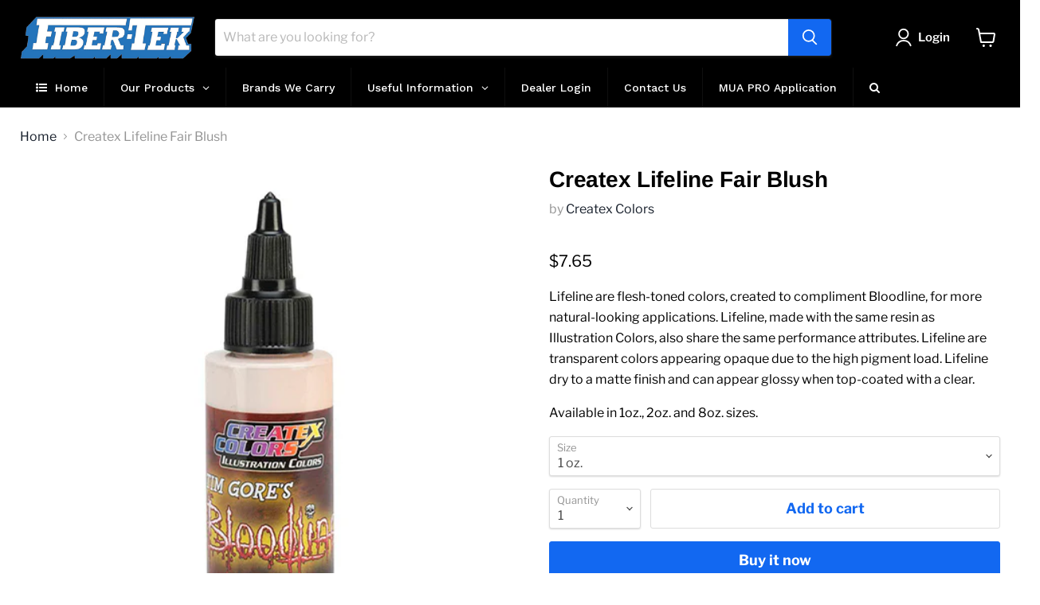

--- FILE ---
content_type: text/html; charset=utf-8
request_url: https://fibertek.ca/products/createx-lifeline-fair-blush
body_size: 36480
content:
<!doctype html>
<html class="no-js no-touch" lang="en">
  <head>
    <meta charset="utf-8">
    <meta http-equiv="x-ua-compatible" content="IE=edge">

    <link rel="preconnect" href="https://cdn.shopify.com">
    <link rel="preconnect" href="https://fonts.shopifycdn.com">
    <link rel="preconnect" href="https://v.shopify.com">
    <link rel="preconnect" href="https://cdn.shopifycloud.com">
<meta name="google-site-verification" content="Y6UX18V5tIVDiQcVdkM6g3T5HZShN-Kp1SL4BdyhGoE" />
    <title>Createx Lifeline Fair Blush — Coast Fiber Tek </title>

    
      <meta name="description" content="Lifeline are flesh-toned colors, created to compliment Bloodline, for more natural-looking applications. Lifeline, made with the same resin as Illustration Colors, also share the same performance attributes. Lifeline are transparent colors appearing opaque due to the high pigment load. Lifeline dry to a matte finish an">
    

    
  <link rel="shortcut icon" href="//fibertek.ca/cdn/shop/files/favicon-1_32x32.png?v=1645769069" type="image/png">


    
      <link rel="canonical" href="https://fibertek.ca/products/createx-lifeline-fair-blush" />
    

    <meta name="viewport" content="width=device-width">

    
    















<meta property="og:site_name" content="Coast Fiber Tek ">
<meta property="og:url" content="https://fibertek.ca/products/createx-lifeline-fair-blush">
<meta property="og:title" content="Createx Lifeline Fair Blush">
<meta property="og:type" content="website">
<meta property="og:description" content="Lifeline are flesh-toned colors, created to compliment Bloodline, for more natural-looking applications. Lifeline, made with the same resin as Illustration Colors, also share the same performance attributes. Lifeline are transparent colors appearing opaque due to the high pigment load. Lifeline dry to a matte finish an">




    
    
    

    
    
    <meta
      property="og:image"
      content="https://fibertek.ca/cdn/shop/products/createx-lifeline-fair-blush_1200x1200.jpg?v=1630614213"
    />
    <meta
      property="og:image:secure_url"
      content="https://fibertek.ca/cdn/shop/products/createx-lifeline-fair-blush_1200x1200.jpg?v=1630614213"
    />
    <meta property="og:image:width" content="1200" />
    <meta property="og:image:height" content="1200" />
    
    
    <meta property="og:image:alt" content="Createx Lifeline Fair Blush" />
  
















<meta name="twitter:title" content="Createx Lifeline Fair Blush">
<meta name="twitter:description" content="Lifeline are flesh-toned colors, created to compliment Bloodline, for more natural-looking applications. Lifeline, made with the same resin as Illustration Colors, also share the same performance attributes. Lifeline are transparent colors appearing opaque due to the high pigment load. Lifeline dry to a matte finish an">


    
    
    
      
      
      <meta name="twitter:card" content="summary">
    
    
    <meta
      property="twitter:image"
      content="https://fibertek.ca/cdn/shop/products/createx-lifeline-fair-blush_1200x1200_crop_center.jpg?v=1630614213"
    />
    <meta property="twitter:image:width" content="1200" />
    <meta property="twitter:image:height" content="1200" />
    
    
    <meta property="twitter:image:alt" content="Createx Lifeline Fair Blush" />
  



    <link rel="preload" href="//fibertek.ca/cdn/fonts/libre_franklin/librefranklin_n6.c976b0b721ea92417572301ef17640150832a2b9.woff2" as="font" crossorigin="anonymous">
    <link rel="preload" as="style" href="//fibertek.ca/cdn/shop/t/3/assets/theme.css?v=96379546220152177381763766389">

    <script>window.performance && window.performance.mark && window.performance.mark('shopify.content_for_header.start');</script><meta name="google-site-verification" content="CJwOqZCxEBC13bpRgzI-5MYw5-3KKjVz7LxJBuMzd-4">
<meta id="shopify-digital-wallet" name="shopify-digital-wallet" content="/58585284772/digital_wallets/dialog">
<meta name="shopify-checkout-api-token" content="cbb0f517f82f4b74bd2419e99ae4cf45">
<meta id="in-context-paypal-metadata" data-shop-id="58585284772" data-venmo-supported="false" data-environment="production" data-locale="en_US" data-paypal-v4="true" data-currency="CAD">
<link rel="alternate" type="application/json+oembed" href="https://fibertek.ca/products/createx-lifeline-fair-blush.oembed">
<script async="async" src="/checkouts/internal/preloads.js?locale=en-CA"></script>
<script id="shopify-features" type="application/json">{"accessToken":"cbb0f517f82f4b74bd2419e99ae4cf45","betas":["rich-media-storefront-analytics"],"domain":"fibertek.ca","predictiveSearch":true,"shopId":58585284772,"locale":"en"}</script>
<script>var Shopify = Shopify || {};
Shopify.shop = "coast-fiber-tek.myshopify.com";
Shopify.locale = "en";
Shopify.currency = {"active":"CAD","rate":"1.0"};
Shopify.country = "CA";
Shopify.theme = {"name":"Empire","id":127847170212,"schema_name":"Empire","schema_version":"6.0.0","theme_store_id":838,"role":"main"};
Shopify.theme.handle = "null";
Shopify.theme.style = {"id":null,"handle":null};
Shopify.cdnHost = "fibertek.ca/cdn";
Shopify.routes = Shopify.routes || {};
Shopify.routes.root = "/";</script>
<script type="module">!function(o){(o.Shopify=o.Shopify||{}).modules=!0}(window);</script>
<script>!function(o){function n(){var o=[];function n(){o.push(Array.prototype.slice.apply(arguments))}return n.q=o,n}var t=o.Shopify=o.Shopify||{};t.loadFeatures=n(),t.autoloadFeatures=n()}(window);</script>
<script id="shop-js-analytics" type="application/json">{"pageType":"product"}</script>
<script defer="defer" async type="module" src="//fibertek.ca/cdn/shopifycloud/shop-js/modules/v2/client.init-shop-cart-sync_WVOgQShq.en.esm.js"></script>
<script defer="defer" async type="module" src="//fibertek.ca/cdn/shopifycloud/shop-js/modules/v2/chunk.common_C_13GLB1.esm.js"></script>
<script defer="defer" async type="module" src="//fibertek.ca/cdn/shopifycloud/shop-js/modules/v2/chunk.modal_CLfMGd0m.esm.js"></script>
<script type="module">
  await import("//fibertek.ca/cdn/shopifycloud/shop-js/modules/v2/client.init-shop-cart-sync_WVOgQShq.en.esm.js");
await import("//fibertek.ca/cdn/shopifycloud/shop-js/modules/v2/chunk.common_C_13GLB1.esm.js");
await import("//fibertek.ca/cdn/shopifycloud/shop-js/modules/v2/chunk.modal_CLfMGd0m.esm.js");

  window.Shopify.SignInWithShop?.initShopCartSync?.({"fedCMEnabled":true,"windoidEnabled":true});

</script>
<script>(function() {
  var isLoaded = false;
  function asyncLoad() {
    if (isLoaded) return;
    isLoaded = true;
    var urls = ["https:\/\/shopifyapp.fibertek.ca\/rackco_user_sp_price\/rackco_user_sp_price.js?v=1.0\u0026shop=coast-fiber-tek.myshopify.com","https:\/\/static.ablestar.app\/link-manager\/404-tracker\/58585284772\/3352abde-3054-4925-8b6a-6695f732149f.js?shop=coast-fiber-tek.myshopify.com","\/\/backinstock.useamp.com\/widget\/54277_1767158066.js?category=bis\u0026v=6\u0026shop=coast-fiber-tek.myshopify.com"];
    for (var i = 0; i < urls.length; i++) {
      var s = document.createElement('script');
      s.type = 'text/javascript';
      s.async = true;
      s.src = urls[i];
      var x = document.getElementsByTagName('script')[0];
      x.parentNode.insertBefore(s, x);
    }
  };
  if(window.attachEvent) {
    window.attachEvent('onload', asyncLoad);
  } else {
    window.addEventListener('load', asyncLoad, false);
  }
})();</script>
<script id="__st">var __st={"a":58585284772,"offset":-28800,"reqid":"a7c374e5-657b-4e0f-8526-12559ad3781f-1769638081","pageurl":"fibertek.ca\/products\/createx-lifeline-fair-blush","u":"d80b3956a0ed","p":"product","rtyp":"product","rid":6941370384548};</script>
<script>window.ShopifyPaypalV4VisibilityTracking = true;</script>
<script id="captcha-bootstrap">!function(){'use strict';const t='contact',e='account',n='new_comment',o=[[t,t],['blogs',n],['comments',n],[t,'customer']],c=[[e,'customer_login'],[e,'guest_login'],[e,'recover_customer_password'],[e,'create_customer']],r=t=>t.map((([t,e])=>`form[action*='/${t}']:not([data-nocaptcha='true']) input[name='form_type'][value='${e}']`)).join(','),a=t=>()=>t?[...document.querySelectorAll(t)].map((t=>t.form)):[];function s(){const t=[...o],e=r(t);return a(e)}const i='password',u='form_key',d=['recaptcha-v3-token','g-recaptcha-response','h-captcha-response',i],f=()=>{try{return window.sessionStorage}catch{return}},m='__shopify_v',_=t=>t.elements[u];function p(t,e,n=!1){try{const o=window.sessionStorage,c=JSON.parse(o.getItem(e)),{data:r}=function(t){const{data:e,action:n}=t;return t[m]||n?{data:e,action:n}:{data:t,action:n}}(c);for(const[e,n]of Object.entries(r))t.elements[e]&&(t.elements[e].value=n);n&&o.removeItem(e)}catch(o){console.error('form repopulation failed',{error:o})}}const l='form_type',E='cptcha';function T(t){t.dataset[E]=!0}const w=window,h=w.document,L='Shopify',v='ce_forms',y='captcha';let A=!1;((t,e)=>{const n=(g='f06e6c50-85a8-45c8-87d0-21a2b65856fe',I='https://cdn.shopify.com/shopifycloud/storefront-forms-hcaptcha/ce_storefront_forms_captcha_hcaptcha.v1.5.2.iife.js',D={infoText:'Protected by hCaptcha',privacyText:'Privacy',termsText:'Terms'},(t,e,n)=>{const o=w[L][v],c=o.bindForm;if(c)return c(t,g,e,D).then(n);var r;o.q.push([[t,g,e,D],n]),r=I,A||(h.body.append(Object.assign(h.createElement('script'),{id:'captcha-provider',async:!0,src:r})),A=!0)});var g,I,D;w[L]=w[L]||{},w[L][v]=w[L][v]||{},w[L][v].q=[],w[L][y]=w[L][y]||{},w[L][y].protect=function(t,e){n(t,void 0,e),T(t)},Object.freeze(w[L][y]),function(t,e,n,w,h,L){const[v,y,A,g]=function(t,e,n){const i=e?o:[],u=t?c:[],d=[...i,...u],f=r(d),m=r(i),_=r(d.filter((([t,e])=>n.includes(e))));return[a(f),a(m),a(_),s()]}(w,h,L),I=t=>{const e=t.target;return e instanceof HTMLFormElement?e:e&&e.form},D=t=>v().includes(t);t.addEventListener('submit',(t=>{const e=I(t);if(!e)return;const n=D(e)&&!e.dataset.hcaptchaBound&&!e.dataset.recaptchaBound,o=_(e),c=g().includes(e)&&(!o||!o.value);(n||c)&&t.preventDefault(),c&&!n&&(function(t){try{if(!f())return;!function(t){const e=f();if(!e)return;const n=_(t);if(!n)return;const o=n.value;o&&e.removeItem(o)}(t);const e=Array.from(Array(32),(()=>Math.random().toString(36)[2])).join('');!function(t,e){_(t)||t.append(Object.assign(document.createElement('input'),{type:'hidden',name:u})),t.elements[u].value=e}(t,e),function(t,e){const n=f();if(!n)return;const o=[...t.querySelectorAll(`input[type='${i}']`)].map((({name:t})=>t)),c=[...d,...o],r={};for(const[a,s]of new FormData(t).entries())c.includes(a)||(r[a]=s);n.setItem(e,JSON.stringify({[m]:1,action:t.action,data:r}))}(t,e)}catch(e){console.error('failed to persist form',e)}}(e),e.submit())}));const S=(t,e)=>{t&&!t.dataset[E]&&(n(t,e.some((e=>e===t))),T(t))};for(const o of['focusin','change'])t.addEventListener(o,(t=>{const e=I(t);D(e)&&S(e,y())}));const B=e.get('form_key'),M=e.get(l),P=B&&M;t.addEventListener('DOMContentLoaded',(()=>{const t=y();if(P)for(const e of t)e.elements[l].value===M&&p(e,B);[...new Set([...A(),...v().filter((t=>'true'===t.dataset.shopifyCaptcha))])].forEach((e=>S(e,t)))}))}(h,new URLSearchParams(w.location.search),n,t,e,['guest_login'])})(!0,!0)}();</script>
<script integrity="sha256-4kQ18oKyAcykRKYeNunJcIwy7WH5gtpwJnB7kiuLZ1E=" data-source-attribution="shopify.loadfeatures" defer="defer" src="//fibertek.ca/cdn/shopifycloud/storefront/assets/storefront/load_feature-a0a9edcb.js" crossorigin="anonymous"></script>
<script data-source-attribution="shopify.dynamic_checkout.dynamic.init">var Shopify=Shopify||{};Shopify.PaymentButton=Shopify.PaymentButton||{isStorefrontPortableWallets:!0,init:function(){window.Shopify.PaymentButton.init=function(){};var t=document.createElement("script");t.src="https://fibertek.ca/cdn/shopifycloud/portable-wallets/latest/portable-wallets.en.js",t.type="module",document.head.appendChild(t)}};
</script>
<script data-source-attribution="shopify.dynamic_checkout.buyer_consent">
  function portableWalletsHideBuyerConsent(e){var t=document.getElementById("shopify-buyer-consent"),n=document.getElementById("shopify-subscription-policy-button");t&&n&&(t.classList.add("hidden"),t.setAttribute("aria-hidden","true"),n.removeEventListener("click",e))}function portableWalletsShowBuyerConsent(e){var t=document.getElementById("shopify-buyer-consent"),n=document.getElementById("shopify-subscription-policy-button");t&&n&&(t.classList.remove("hidden"),t.removeAttribute("aria-hidden"),n.addEventListener("click",e))}window.Shopify?.PaymentButton&&(window.Shopify.PaymentButton.hideBuyerConsent=portableWalletsHideBuyerConsent,window.Shopify.PaymentButton.showBuyerConsent=portableWalletsShowBuyerConsent);
</script>
<script>
  function portableWalletsCleanup(e){e&&e.src&&console.error("Failed to load portable wallets script "+e.src);var t=document.querySelectorAll("shopify-accelerated-checkout .shopify-payment-button__skeleton, shopify-accelerated-checkout-cart .wallet-cart-button__skeleton"),e=document.getElementById("shopify-buyer-consent");for(let e=0;e<t.length;e++)t[e].remove();e&&e.remove()}function portableWalletsNotLoadedAsModule(e){e instanceof ErrorEvent&&"string"==typeof e.message&&e.message.includes("import.meta")&&"string"==typeof e.filename&&e.filename.includes("portable-wallets")&&(window.removeEventListener("error",portableWalletsNotLoadedAsModule),window.Shopify.PaymentButton.failedToLoad=e,"loading"===document.readyState?document.addEventListener("DOMContentLoaded",window.Shopify.PaymentButton.init):window.Shopify.PaymentButton.init())}window.addEventListener("error",portableWalletsNotLoadedAsModule);
</script>

<script type="module" src="https://fibertek.ca/cdn/shopifycloud/portable-wallets/latest/portable-wallets.en.js" onError="portableWalletsCleanup(this)" crossorigin="anonymous"></script>
<script nomodule>
  document.addEventListener("DOMContentLoaded", portableWalletsCleanup);
</script>

<link id="shopify-accelerated-checkout-styles" rel="stylesheet" media="screen" href="https://fibertek.ca/cdn/shopifycloud/portable-wallets/latest/accelerated-checkout-backwards-compat.css" crossorigin="anonymous">
<style id="shopify-accelerated-checkout-cart">
        #shopify-buyer-consent {
  margin-top: 1em;
  display: inline-block;
  width: 100%;
}

#shopify-buyer-consent.hidden {
  display: none;
}

#shopify-subscription-policy-button {
  background: none;
  border: none;
  padding: 0;
  text-decoration: underline;
  font-size: inherit;
  cursor: pointer;
}

#shopify-subscription-policy-button::before {
  box-shadow: none;
}

      </style>

<script>window.performance && window.performance.mark && window.performance.mark('shopify.content_for_header.end');</script>

    <link href="//fibertek.ca/cdn/shop/t/3/assets/theme.css?v=96379546220152177381763766389" rel="stylesheet" type="text/css" media="all" />
    


    
    
    <script>
      window.shopsolutions_product = new Array();
      window.shopsolutions_variants = {};
      window.shopsolutions_tiered_prices = {};
      window.Theme = window.Theme || {};
      window.Theme.routes = {
        "root_url": "/",
        "account_url": "/account",
        "account_login_url": "/account/login",
        "account_logout_url": "/account/logout",
        "account_register_url": "/account/register",
        "account_addresses_url": "/account/addresses",
        "collections_url": "/collections",
        "all_products_collection_url": "/collections/all",
        "search_url": "/search",
        "cart_url": "/cart",
        "cart_add_url": "/cart/add",
        "cart_change_url": "/cart/change",
        "cart_clear_url": "/cart/clear",
        "product_recommendations_url": "/recommendations/products",
      };
      
    </script>
    <script type="text/javascript">
  
	function openProductTab(objBtn, tabName) {
  	jQuery("#ss_prodcut_tabs button").removeClass('w3-dark-grey');
  	jQuery(objBtn).addClass('w3-dark-grey');
  	jQuery(".ss_product_tab_contnet").hide();
  	jQuery("#"+tabName).show();
  	//var i;
  	//var x = document.getElementsByClassName("city");
  	//for (i = 0; i < x.length; i++) {
  	//  x[i].style.display = "none";  
  	//}
  	//document.getElementById(tabName).style.display = "block";  
    }</script>
    

  <!-- BEGIN app block: shopify://apps/doofinder-search-discovery/blocks/doofinder-script/1abc6bc6-ff36-4a37-9034-effae4a47cf6 -->
  <script>
    (function(w, k) {w[k] = window[k] || function () { (window[k].q = window[k].q || []).push(arguments) }})(window, "doofinderApp")
    var dfKvCustomerEmail = "";

    doofinderApp("config", "currency", Shopify.currency.active);
    doofinderApp("config", "language", Shopify.locale);
    var context = Shopify.country;
    
    doofinderApp("config", "priceName", context);
    localStorage.setItem("shopify-language", Shopify.locale);

    doofinderApp("init", "layer", {
      params:{
        "":{
          exclude: {
            not_published_in: [context]
          }
        },
        "product":{
          exclude: {
            not_published_in: [context]
          }
        }
      }
    });
  </script>

  <script src="https://us1-config.doofinder.com/2.x/9c6d26c4-de23-4507-962c-d29f5bcaeb94.js" async></script>



<!-- END app block --><!-- BEGIN app block: shopify://apps/globo-mega-menu/blocks/app-embed/7a00835e-fe40-45a5-a615-2eb4ab697b58 -->
<link href="//cdn.shopify.com/extensions/019bfe47-40c4-7231-bfdc-5a3dd23484eb/menufrontend-307/assets/main-navigation-styles.min.css" rel="stylesheet" type="text/css" media="all" />
<link href="//cdn.shopify.com/extensions/019bfe47-40c4-7231-bfdc-5a3dd23484eb/menufrontend-307/assets/theme-styles.min.css" rel="stylesheet" type="text/css" media="all" />
<script type="text/javascript" hs-ignore data-cookieconsent="ignore" data-ccm-injected>
document.getElementsByTagName('html')[0].classList.add('globo-menu-loading');
window.GloboMenuConfig = window.GloboMenuConfig || {}
window.GloboMenuConfig.curLocale = "en";
window.GloboMenuConfig.shop = "coast-fiber-tek.myshopify.com";
window.GloboMenuConfig.GloboMenuLocale = "en";
window.GloboMenuConfig.locale = "en";
window.menuRootUrl = "";
window.GloboMenuCustomer = false;
window.GloboMenuAssetsUrl = 'https://cdn.shopify.com/extensions/019bfe47-40c4-7231-bfdc-5a3dd23484eb/menufrontend-307/assets/';
window.GloboMenuFilesUrl = '//fibertek.ca/cdn/shop/files/';
window.GloboMenuLinklists = {"main-menu": [{'url' :"\/", 'title': "Home"},{'url' :"\/collections", 'title': "Our Products"},{'url' :"\/pages\/vendors", 'title': "Brands We Carry"},{'url' :"#", 'title': "Useful Information"},{'url' :"\/account\/login", 'title': "Dealer Login"},{'url' :"\/pages\/mua-pro-application", 'title': "MUA PRO Application"}],"footer": [{'url' :"\/pages\/about-us", 'title': "About Us"},{'url' :"\/pages\/contact-us", 'title': "Contact us"},{'url' :"\/pages\/policies-warranty", 'title': "Policies \u0026 Warranty"},{'url' :"https:\/\/cdn.shopify.com\/s\/files\/1\/0585\/8528\/4772\/files\/coast-fibertek-credit-application.pdf?v=1642613112", 'title': "Credit Application"},{'url' :"\/pages\/covid-19-response", 'title': "COVID 19 Response"},{'url' :"\/policies\/terms-of-service", 'title': "Terms of Service"},{'url' :"\/policies\/refund-policy", 'title': "Refund policy"}],"quick-links": [{'url' :"\/account\/login", 'title': "My Account"},{'url' :"\/cart", 'title': "Shopping Cart"}],"product-categories": [{'url' :"\/collections\/all", 'title': "Products"},{'url' :"\/collections", 'title': "Collections"}],"printlist": [{'url' :"\/collections", 'title': "printlist"}],"customer-account-main-menu": [{'url' :"\/", 'title': "Shop"},{'url' :"https:\/\/shopify.com\/58585284772\/account\/orders?locale=en\u0026region_country=CA", 'title': "Orders"}]}
window.GloboMenuConfig.is_app_embedded = true;
window.showAdsInConsole = true;
</script>
<link href="//cdn.shopify.com/extensions/019bfe47-40c4-7231-bfdc-5a3dd23484eb/menufrontend-307/assets/font-awesome.min.css" rel="stylesheet" type="text/css" media="all" />


<script hs-ignore data-cookieconsent="ignore" data-ccm-injected type="text/javascript">
  window.GloboMenus = window.GloboMenus || [];
  var menuKey = "15165";
  window.GloboMenus[menuKey] = window.GloboMenus[menuKey] || {};
  window.GloboMenus[menuKey].id = menuKey;window.GloboMenus[menuKey].replacement = {"type":"auto"};window.GloboMenus[menuKey].type = "main";
  window.GloboMenus[menuKey].schedule = null;
  window.GloboMenus[menuKey].settings ={"font":{"tab_fontsize":"14","menu_fontsize":"14","tab_fontfamily":"Work Sans","tab_fontweight":"500","menu_fontfamily":"Work Sans","menu_fontweight":"500","tab_fontfamily_2":"Lato","menu_fontfamily_2":"Lato","submenu_text_fontsize":"13","tab_fontfamily_custom":false,"menu_fontfamily_custom":false,"submenu_text_fontfamily":"Work Sans","submenu_text_fontweight":"400","submenu_heading_fontsize":"14","submenu_text_fontfamily_2":"Arimo","submenu_heading_fontfamily":"Work Sans","submenu_heading_fontweight":"600","submenu_description_fontsize":"12","submenu_heading_fontfamily_2":"Bitter","submenu_description_fontfamily":"Work Sans","submenu_description_fontweight":"400","submenu_text_fontfamily_custom":false,"submenu_description_fontfamily_2":"Indie Flower","submenu_heading_fontfamily_custom":false,"submenu_description_fontfamily_custom":false},"color":{"menu_text":"#ffffff","menu_border":"#0f0f0f","submenu_text":"#313131","submenu_border":"#d1d1d1","menu_background":"#000000","menu_text_hover":"#f6f1f1","sale_text_color":"#ffffff","submenu_heading":"#ae2828","tab_heading_color":"#202020","soldout_text_color":"#757575","submenu_background":"#ffffff","submenu_text_hover":"#000000","submenu_description":"#969696","tab_background_hover":"#d9d9d9","menu_background_hover":"#1d1d1d","sale_background_color":"#ec523e","soldout_background_color":"#d5d5d5","tab_heading_active_color":"#000000","submenu_description_hover":"#4d5bcd"},"general":{"align":"left","login":false,"border":true,"logout":false,"search":true,"account":false,"trigger":"hover","register":false,"indicators":true,"responsive":"768","transition":"fade","menu_padding":"20","carousel_loop":true,"mobile_border":true,"mobile_trigger":"click_toggle","submenu_border":true,"tab_lineheight":"50","menu_lineheight":"50","lazy_load_enable":true,"transition_delay":"150","transition_speed":"300","carousel_auto_play":true,"dropdown_lineheight":"50","linklist_lineheight":"30","mobile_sticky_header":true,"desktop_sticky_header":true,"mobile_hide_linklist_submenu":false},"language":{"name":"Name","sale":"Sale","send":"Send","view":"View details","email":"Email","phone":"Phone Number","search":"Search for...","message":"Message","sold_out":"Sold out","add_to_cart":"Add to cart"}};
  window.GloboMenus[menuKey].itemsLength = 7;
</script><script type="template/html" id="globoMenu15165HTML"><ul class="gm-menu gm-menu-15165 gm-bordered gm-mobile-bordered gm-has-retractor gm-submenu-align-left gm-menu-trigger-hover gm-transition-fade" data-menu-id="15165" data-transition-speed="300" data-transition-delay="150">
<li data-gmmi="0" data-gmdi="0" class="gm-item gm-level-0"><a class="gm-target" title="Home" href="/"><i class="gm-icon fa fa-list-ul"></i><span class="gm-text">Home</span></a></li>

<li data-gmmi="1" data-gmdi="1" class="gm-item gm-level-0 gm-has-submenu gm-submenu-dropdown gm-submenu-align-left"><a class="gm-target" title="Our Products" href="/collections/all"><span class="gm-text">Our Products</span><span class="gm-retractor"></span></a><ul class="gm-submenu gm-dropdown gm-submenu-bordered gm-orientation-vertical ">
<li class="gm-item gm-has-submenu gm-submenu-dropdown gm-submenu-align-left"><a class="gm-target" title="Makeup &amp; Hair" href="/collections/makeup-hair"><span class="gm-text">Makeup & Hair</span><span class="gm-retractor"></span></a><ul class="gm-submenu gm-dropdown gm-submenu-bordered gm-orientation-vertical ">
<li class="gm-item"><a class="gm-target" title="special-fx" href="/collections/special-fx"><span class="gm-text">special-fx</span></a>
</li>
<li class="gm-item"><a class="gm-target" title="Beauty &amp; Fantasy" href="/collections/beauty-fantasy"><span class="gm-text">Beauty & Fantasy</span></a>
</li>
<li class="gm-item"><a class="gm-target" title="Hair" href="/collections/hair"><span class="gm-text">Hair</span></a>
</li>
<li class="gm-item"><a class="gm-target" title="Tools &amp; Brushes" href="/collections/makeup-brushes-1"><span class="gm-text">Tools & Brushes</span></a>
</li>
<li class="gm-item"><a class="gm-target" title="Bags" href="/collections/bags-organization"><span class="gm-text">Bags</span></a>
</li>
<li class="gm-item"><a class="gm-target" title="Primers/Setting/Adhesives" href="/collections/primers-setting-adhesives"><span class="gm-text">Primers/Setting/Adhesives</span></a>
</li>
<li class="gm-item"><a class="gm-target" title="Removers/Cleaners" href="/collections/removers-cleaners"><span class="gm-text">Removers/Cleaners</span></a>
</li>
<li class="gm-item"><a class="gm-target" title="Skin" href="/collections/skin"><span class="gm-text">Skin</span></a>
</li></ul>
</li>
<li class="gm-item gm-has-submenu gm-submenu-dropdown gm-submenu-align-left"><a class="gm-target" title="Airbrushes" href="/collections/airbrush"><span class="gm-text">Airbrushes</span><span class="gm-retractor"></span></a><ul class="gm-submenu gm-dropdown gm-submenu-bordered gm-orientation-vertical ">
<li class="gm-item"><a class="gm-target" title="Iwata Airbrushes" href="/collections/iwata-airbrushes"><span class="gm-text">Iwata Airbrushes</span></a>
</li>
<li class="gm-item"><a class="gm-target" title="Iwata Replacement Parts" href="/collections/iwata-replacement-parts"><span class="gm-text">Iwata Replacement Parts</span></a>
</li>
<li class="gm-item"><a class="gm-target" title="Iwata Accessories" href="/collections/iwata-accessories"><span class="gm-text">Iwata Accessories</span></a>
</li>
<li class="gm-item"><a class="gm-target" title="Paasche Airbrushes" href="/collections/paasche-airbrushes"><span class="gm-text">Paasche Airbrushes</span></a>
</li>
<li class="gm-item"><a class="gm-target" title="Paasche Replacement Parts" href="/collections/paasche-replacement-parts"><span class="gm-text">Paasche Replacement Parts</span></a>
</li>
<li class="gm-item"><a class="gm-target" title="Paasche Accessories" href="/collections/paasche-accessories"><span class="gm-text">Paasche Accessories</span></a>
</li>
<li class="gm-item"><a class="gm-target" title="Compressors" href="/collections/compressors"><span class="gm-text">Compressors</span></a>
</li></ul>
</li>
<li class="gm-item gm-has-submenu gm-submenu-dropdown gm-submenu-align-left"><a class="gm-target" title="Mould Making/Sculpting" href="/collections/mould-making-sculpting"><span class="gm-text">Mould Making/Sculpting</span><span class="gm-retractor"></span></a><ul class="gm-submenu gm-dropdown gm-submenu-bordered gm-orientation-vertical ">
<li class="gm-item"><a class="gm-target" title="Jesmonite" href="/collections/jesmonite"><span class="gm-text">Jesmonite</span></a>
</li>
<li class="gm-item"><a class="gm-target" title="Tin Cure Silicones" href="/collections/silicones"><span class="gm-text">Tin Cure Silicones</span></a>
</li>
<li class="gm-item"><a class="gm-target" title="Platinum Cure Silicones" href="/collections/platinum-cure-silicones"><span class="gm-text">Platinum Cure Silicones</span></a>
</li>
<li class="gm-item"><a class="gm-target" title="Silicone Accessories" href="/collections/silicone-accessories"><span class="gm-text">Silicone Accessories</span></a>
</li>
<li class="gm-item"><a class="gm-target" title="Urethane Rubbers" href="/collections/urethane-rubbers"><span class="gm-text">Urethane Rubbers</span></a>
</li>
<li class="gm-item"><a class="gm-target" title="Expanding Urethane Foams" href="/collections/expanding-urethane-foams"><span class="gm-text">Expanding Urethane Foams</span></a>
</li>
<li class="gm-item"><a class="gm-target" title="Epoxy" href="/collections/epoxy"><span class="gm-text">Epoxy</span></a>
</li>
<li class="gm-item"><a class="gm-target" title="Life Casting" href="/collections/life-casting"><span class="gm-text">Life Casting</span></a>
</li>
<li class="gm-item"><a class="gm-target" title="Liquid Plastic" href="/collections/liquid-plastics"><span class="gm-text">Liquid Plastic</span></a>
</li>
<li class="gm-item"><a class="gm-target" title="Polymer Modifiers - Concrete | Gypsum" href="/collections/polymer-modifiers-concrete-gypsum"><span class="gm-text">Polymer Modifiers - Concrete | Gypsum</span></a>
</li>
<li class="gm-item"><a class="gm-target" title="Sealing &amp; Release Agents" href="/collections/sealing-release-agents"><span class="gm-text">Sealing & Release Agents</span></a>
</li>
<li class="gm-item"><a class="gm-target" title="Colourants and Fillers" href="/collections/colourants-and-fillers"><span class="gm-text">Colourants and Fillers</span></a>
</li>
<li class="gm-item"><a class="gm-target" title="Sculpting Tools" href="/collections/sculpting-tools"><span class="gm-text">Sculpting Tools</span></a>
</li>
<li class="gm-item"><a class="gm-target" title="Miscellaneous" href="/collections/miscellaneous"><span class="gm-text">Miscellaneous</span></a>
</li></ul>
</li>
<li class="gm-item gm-has-submenu gm-submenu-dropdown gm-submenu-align-left"><a class="gm-target" title="Fiberglass &amp; Glues" href="/collections/fiberglass-glues"><span class="gm-text">Fiberglass & Glues</span><span class="gm-retractor"></span></a><ul class="gm-submenu gm-dropdown gm-submenu-bordered gm-orientation-vertical ">
<li class="gm-item"><a class="gm-target" title="Epoxy Resins" href="/collections/epoxy-resins"><span class="gm-text">Epoxy Resins</span></a>
</li>
<li class="gm-item"><a class="gm-target" title="Fiberglass" href="/collections/fiberglass"><span class="gm-text">Fiberglass</span></a>
</li>
<li class="gm-item"><a class="gm-target" title="Fillers" href="/collections/fillers"><span class="gm-text">Fillers</span></a>
</li>
<li class="gm-item"><a class="gm-target" title="Glues" href="/collections/zap-glues"><span class="gm-text">Glues</span></a>
</li>
<li class="gm-item"><a class="gm-target" title="Pigments" href="/collections/pigments"><span class="gm-text">Pigments</span></a>
</li>
<li class="gm-item"><a class="gm-target" title="Polyester Resins &amp; Gelcoats" href="/collections/polyester-resins-gelcoats"><span class="gm-text">Polyester Resins & Gelcoats</span></a>
</li>
<li class="gm-item"><a class="gm-target" title="Release Agents" href="/collections/sealing-release-agents"><span class="gm-text">Release Agents</span></a>
</li>
<li class="gm-item"><a class="gm-target" title="Tools &amp; Equipment" href="/collections/tools-equipment"><span class="gm-text">Tools & Equipment</span></a>
</li></ul>
</li>
<li class="gm-item gm-has-submenu gm-submenu-dropdown gm-submenu-align-left"><a class="gm-target" title="Disposables &amp; Safety" href="/collections/disposables-safety"><span class="gm-text">Disposables & Safety</span><span class="gm-retractor"></span></a><ul class="gm-submenu gm-dropdown gm-submenu-bordered gm-orientation-vertical ">
<li class="gm-item"><a class="gm-target" title="Tubs" href="/collections/tubs"><span class="gm-text">Tubs</span></a>
</li>
<li class="gm-item"><a class="gm-target" title="Safety" href="/collections/safety"><span class="gm-text">Safety</span></a>
</li>
<li class="gm-item"><a class="gm-target" title="Applicators &amp; Tools" href="/collections/applicators-tools"><span class="gm-text">Applicators & Tools</span></a>
</li></ul>
</li></ul></li>

<li data-gmmi="2" data-gmdi="2" class="gm-item gm-level-0"><a class="gm-target" title="Brands We Carry" href="/pages/vendors"><span class="gm-text">Brands We Carry</span></a></li>

<li data-gmmi="3" data-gmdi="3" class="gm-item gm-level-0 gm-has-submenu gm-submenu-mega gm-submenu-align-full"><a class="gm-target" title="Useful Information" href="#"><span class="gm-text">Useful Information</span><span class="gm-retractor"></span></a><div 
      class="gm-submenu gm-mega gm-submenu-bordered" 
      style=""
    ><div style="" class="submenu-background"></div>
      <ul class="gm-grid">
<li class="gm-item gm-grid-item gmcol-3 gm-has-submenu"><ul style="--columns:1" class="gm-links">
<li class="gm-item"><a class="gm-target" title="Product Bulletins and Instructions" href="/blogs/news/product-bulletins-and-instructions"><span class="gm-text">Product Bulletins and Instructions</span></a>
</li>
<li class="gm-item"><a class="gm-target" title="Fiberglass Sundecks" href="/blogs/news/how-to-do-fiberglass-decks-in-vancouver"><span class="gm-text">Fiberglass Sundecks</span></a>
</li></ul>
</li></ul>
    </div></li>

<li data-gmmi="4" data-gmdi="4" class="gm-item gm-level-0"><a class="gm-target" title="Dealer Login" href="/account/login"><span class="gm-text">Dealer Login</span></a></li>

<li data-gmmi="5" data-gmdi="5" class="gm-item gm-level-0"><a class="gm-target" title="Contact Us" href="/pages/contact-us"><span class="gm-text">Contact Us</span></a></li>

<li data-gmmi="6" data-gmdi="6" class="gm-item gm-level-0"><a class="gm-target" title="MUA PRO Application" href="/pages/mua-pro-application"><span class="gm-text">MUA PRO Application</span></a></li>
<li class="gm-item gm-level-0 searchItem gm-submenu-mega gm-submenu-align-right">
<a class="gm-target"><span class="gm-text"><i class="fa fa-search" aria-hidden="true"></i></span></a>
<div class="gm-submenu gm-search-form">
<form action="/search" method="get"><input autoComplete="off" placeholder="Search for..." name="q" type="text" value="" />
<button type="submit"><i class="fa fa-search" aria-hidden="true"></i></button>
</form>
</div>
</li></ul></script><style>
.gm-menu-installed .gm-menu.gm-menu-15165 {
  background-color: #000000 !important;
  color: #313131;
  font-family: "Work Sans", sans-serif;
  font-size: 13px;
}
.gm-menu-installed .gm-menu.gm-menu-15165.gm-bordered:not(.gm-menu-mobile):not(.gm-vertical) > .gm-level-0 + .gm-level-0 {
  border-left: 1px solid #0f0f0f !important;
}
.gm-menu-installed .gm-menu.gm-bordered.gm-vertical > .gm-level-0 + .gm-level-0:not(.searchItem),
.gm-menu-installed .gm-menu.gm-menu-15165.gm-mobile-bordered.gm-menu-mobile > .gm-level-0 + .gm-level-0:not(.searchItem){
  border-top: 1px solid #0f0f0f !important;
}
.gm-menu-installed .gm-menu.gm-menu-15165 .gm-item.gm-level-0 > .gm-target > .gm-text{
  font-family: "Work Sans", sans-serif !important;
}
.gm-menu-installed .gm-menu.gm-menu-15165 .gm-item.gm-level-0 > .gm-target{
  padding: 15px 20px !important;
  font-family: "Work Sans", sans-serif !important;
}
.gm-menu-installed .gm-menu.gm-menu-15165 .gm-item.gm-level-0 > .gm-target,
.gm-menu-installed .gm-menu.gm-menu-15165 .gm-item.gm-level-0 > .gm-target > .gm-icon,
.gm-menu-installed .gm-menu.gm-menu-15165 .gm-item.gm-level-0 > .gm-target > .gm-text,
.gm-menu-installed .gm-menu.gm-menu-15165 .gm-item.gm-level-0 > .gm-target > .gm-retractor{
  color: #ffffff !important;
  font-size: 14px !important;
  font-weight: 500 !important;
  font-style: normal !important;
  line-height: 20px !important;
}

.gm-menu.gm-menu-15165 .gm-submenu.gm-search-form input{
  line-height: 40px !important;
}

.gm-menu-installed .gm-menu.gm-menu-15165 .gm-item.gm-level-0.gm-active > .gm-target,
.gm-menu-installed .gm-menu.gm-menu-15165 .gm-item.gm-level-0:hover > .gm-target{
  background-color: #1d1d1d !important;
}

.gm-menu-installed .gm-menu.gm-menu-15165 .gm-item.gm-level-0.gm-active > .gm-target,
.gm-menu-installed .gm-menu.gm-menu-15165 .gm-item.gm-level-0.gm-active > .gm-target > .gm-icon,
.gm-menu-installed .gm-menu.gm-menu-15165 .gm-item.gm-level-0.gm-active > .gm-target > .gm-text,
.gm-menu-installed .gm-menu.gm-menu-15165 .gm-item.gm-level-0.gm-active > .gm-target > .gm-retractor,
.gm-menu-installed .gm-menu.gm-menu-15165 .gm-item.gm-level-0:hover > .gm-target,
.gm-menu-installed .gm-menu.gm-menu-15165 .gm-item.gm-level-0:hover > .gm-target > .gm-icon,
.gm-menu-installed .gm-menu.gm-menu-15165 .gm-item.gm-level-0:hover > .gm-target > .gm-text,
.gm-menu-installed .gm-menu.gm-menu-15165 .gm-item.gm-level-0:hover > .gm-target > .gm-retractor{
  color: #f6f1f1 !important;
}

.gm-menu-installed .gm-menu.gm-menu-15165 .gm-submenu.gm-submenu-bordered:not(.gm-aliexpress) {
  border: 1px solid #d1d1d1 !important;
}

.gm-menu-installed .gm-menu.gm-menu-15165.gm-menu-mobile .gm-tabs > .gm-tab-links > .gm-item{
  border-top: 1px solid #d1d1d1 !important;
}

.gm-menu-installed .gm-menu.gm-menu-15165 .gm-tab-links > .gm-item.gm-active > .gm-target{
  background-color: #d9d9d9 !important;
}

.gm-menu-installed .gm-menu.gm-menu-15165 .gm-submenu.gm-mega,
.gm-menu-installed .gm-menu.gm-menu-15165 .gm-submenu.gm-search-form,
.gm-menu-installed .gm-menu.gm-menu-15165 .gm-submenu-aliexpress .gm-tab-links,
.gm-menu-installed .gm-menu.gm-menu-15165 .gm-submenu-aliexpress .gm-tab-content {
  background-color: #ffffff !important;
}
.gm-menu-installed .gm-menu.gm-menu-15165 .gm-submenu-bordered .gm-tabs-left > .gm-tab-links {
  border-right: 1px solid #d1d1d1 !important;
}
.gm-menu-installed .gm-menu.gm-menu-15165 .gm-submenu-bordered .gm-tabs-top > .gm-tab-links {
  border-bottom: 1px solid #d1d1d1 !important;
}
.gm-menu-installed .gm-menu.gm-menu-15165 .gm-submenu-bordered .gm-tabs-right > .gm-tab-links {
  border-left: 1px solid #d1d1d1 !important;
}
.gm-menu-installed .gm-menu.gm-menu-15165 .gm-tab-links > .gm-item > .gm-target,
.gm-menu-installed .gm-menu.gm-menu-15165 .gm-tab-links > .gm-item > .gm-target > .gm-text{
  font-family: "Work Sans", sans-serif;
  font-size: 14px;
  font-weight: 500;
  font-style: normal;
}
.gm-menu-installed .gm-menu.gm-menu-15165 .gm-tab-links > .gm-item > .gm-target > .gm-icon{
  font-size: 14px;
}
.gm-menu-installed .gm-menu.gm-menu-15165 .gm-tab-links > .gm-item > .gm-target,
.gm-menu-installed .gm-menu.gm-menu-15165 .gm-tab-links > .gm-item > .gm-target > .gm-text,
.gm-menu-installed .gm-menu.gm-menu-15165 .gm-tab-links > .gm-item > .gm-target > .gm-retractor,
.gm-menu-installed .gm-menu.gm-menu-15165 .gm-tab-links > .gm-item > .gm-target > .gm-icon{
  color: #202020 !important;
}
.gm-menu-installed .gm-menu.gm-menu-15165 .gm-tab-links > .gm-item.gm-active > .gm-target,
.gm-menu-installed .gm-menu.gm-menu-15165 .gm-tab-links > .gm-item.gm-active > .gm-target > .gm-text,
.gm-menu-installed .gm-menu.gm-menu-15165 .gm-tab-links > .gm-item.gm-active > .gm-target > .gm-retractor,
.gm-menu-installed .gm-menu.gm-menu-15165 .gm-tab-links > .gm-item.gm-active > .gm-target > .gm-icon{
  color: #000000 !important;
}
.gm-menu-installed .gm-menu.gm-menu-15165 .gm-dropdown {
  background-color: #ffffff !important;
}
.gm-menu-installed .gm-menu.gm-menu-15165 .gm-dropdown > li > a {
  line-height: 20px !important;
}
.gm-menu-installed .gm-menu.gm-menu-15165 .gm-tab-links > li > a {
  line-height: 20px !important;
}
.gm-menu-installed .gm-menu.gm-menu-15165 .gm-links > li:not(.gm-heading) > a {
  line-height: 20px !important;
}
.gm-html-inner,
.gm-menu-installed .gm-menu.gm-menu-15165 .gm-submenu .gm-item .gm-target {
  color: #313131 !important;
  font-family: "Work Sans", sans-serif !important;
  font-size: 13px !important;
  font-weight: 400 !important;
  font-style: normal !important;
}
.gm-menu-installed .gm-menu.gm-menu-15165 .gm-submenu .gm-item .gm-heading,
.gm-menu-installed .gm-menu.gm-menu-15165 .gm-submenu .gm-item .gm-heading .gm-target{
  color: #ae2828 !important;
  font-family: "Work Sans", sans-serif !important;
  font-size: 14px !important;
  font-weight: 600 !important;
  font-style: normal !important;
}
.gm-menu-installed .gm-menu.gm-menu-15165 .gm-submenu .gm-target:hover,
.gm-menu-installed .gm-menu.gm-menu-15165 .gm-submenu .gm-target:hover .gm-text,
.gm-menu-installed .gm-menu.gm-menu-15165 .gm-submenu .gm-target:hover .gm-icon,
.gm-menu-installed .gm-menu.gm-menu-15165 .gm-submenu .gm-target:hover .gm-retractor
{
  color: #000000 !important;
}
.gm-menu-installed .gm-menu.gm-menu-15165 .gm-submenu .gm-target:hover .gm-price {
  color: #313131 !important;
}
.gm-menu-installed .gm-menu.gm-menu-15165 .gm-submenu .gm-target:hover .gm-old-price {
  color: #969696 !important;
}
.gm-menu-installed .gm-menu.gm-menu-15165 .gm-submenu .gm-target:hover > .gm-text > .gm-description {
  color: #4d5bcd !important;
}

.gm-menu-installed .gm-menu.gm-menu-15165 .gm-submenu .gm-item .gm-description {
  color: #969696 !important;
    font-family: "Work Sans", sans-serif !important;
  font-size: 12px !important;
  font-weight: 400 !important;
  font-style: normal !important;
  }
.gm-menu.gm-menu-15165 .gm-label.gm-sale-label{
  color: #ffffff !important;
  background: #ec523e !important;
}
.gm-menu.gm-menu-15165 .gm-label.gm-sold_out-label{
  color: #757575 !important;
  background: #d5d5d5 !important;
}

.theme_store_id_777 .drawer a, 
.drawer h3, 
.drawer .h3,
.theme_store_id_601.gm-menu-installed .gm-menu.gm-menu-15165 .gm-level-0 > a.icon-account,
.theme_store_id_601.gm-menu-installed .gm-menu.gm-menu-15165 .gm-level-0 > a.icon-search,
.theme_store_id_601 #nav.gm-menu.gm-menu-15165 .gm-level-0 > a,
.gm-menu-installed .gm-menu.gm-menu-15165 > .gm-level-0.gm-theme-li > a
.theme_store_id_601 #nav.gm-menu.gm-menu-15165 .gm-level-0 > select.currencies {
  color: #ffffff !important;
}

.theme_store_id_601 #nav.gm-menu.gm-menu-15165 .gm-level-0 > select.currencies > option {
  background-color: #000000 !important;
}

.gm-menu-installed .gm-menu.gm-menu-15165 > .gm-level-0.gm-theme-li > a {
  font-family: "Work Sans", sans-serif !important;
  font-size: 14px !important;
}

.gm-menu.gm-menu-15165 .gm-product-atc input.gm-btn-atc{
  color: #FFFFFF !important;
  background-color: #1F1F1F !important;
  font-family: "Work Sans", sans-serif !important;
}

.gm-menu.gm-menu-15165 .gm-product-atc input.gm-btn-atc:hover{
  color: #FFFFFF !important;
  background-color: #000000 !important;
}

.gm-menu.gm-menu-15165.gm-transition-fade .gm-item>.gm-submenu {
  -webkit-transition-duration: 300ms;
  transition-duration: 300ms;
  transition-delay: 150ms !important;
  -webkit-transition-delay: 150ms !important;
}

.gm-menu.gm-menu-15165.gm-transition-shiftup .gm-item>.gm-submenu {
  -webkit-transition-duration: 300ms;
  transition-duration: 300ms;
  transition-delay: 150ms !important;
  -webkit-transition-delay: 150ms !important;
}

.gm-menu-installed .gm-menu.gm-menu-15165 > .gm-level-0.has-custom-color > .gm-target,
.gm-menu-installed .gm-menu.gm-menu-15165 > .gm-level-0.has-custom-color > .gm-target .gm-icon, 
.gm-menu-installed .gm-menu.gm-menu-15165 > .gm-level-0.has-custom-color > .gm-target .gm-retractor, 
.gm-menu-installed .gm-menu.gm-menu-15165 > .gm-level-0.has-custom-color > .gm-target .gm-text{
  color: var(--gm-item-custom-color, #ffffff) !important;
}
.gm-menu-installed .gm-menu.gm-menu-15165 > .gm-level-0.has-custom-color > .gm-target{
  background: var(--gm-item-custom-background-color, #000000) !important;
}
.gm-menu-installed .gm-menu.gm-menu-15165 > .gm-level-0.has-custom-color.gm-active > .gm-target,
.gm-menu-installed .gm-menu.gm-menu-15165 > .gm-level-0.has-custom-color.gm-active > .gm-target .gm-icon, 
.gm-menu-installed .gm-menu.gm-menu-15165 > .gm-level-0.has-custom-color.gm-active > .gm-target .gm-retractor, 
.gm-menu-installed .gm-menu.gm-menu-15165 > .gm-level-0.has-custom-color.gm-active > .gm-target .gm-text,
.gm-menu-installed .gm-menu.gm-menu-15165 > .gm-level-0.has-custom-color:hover > .gm-target, 
.gm-menu-installed .gm-menu.gm-menu-15165 > .gm-level-0.has-custom-color:hover > .gm-target .gm-icon, 
.gm-menu-installed .gm-menu.gm-menu-15165 > .gm-level-0.has-custom-color:hover > .gm-target .gm-retractor, 
.gm-menu-installed .gm-menu.gm-menu-15165 > .gm-level-0.has-custom-color:hover > .gm-target .gm-text{
  color: var(--gm-item-custom-hover-color, #f6f1f1) !important;
}
.gm-menu-installed .gm-menu.gm-menu-15165 > .gm-level-0.has-custom-color.gm-active > .gm-target,
.gm-menu-installed .gm-menu.gm-menu-15165 > .gm-level-0.has-custom-color:hover > .gm-target{
  background: var(--gm-item-custom-hover-background-color, #1d1d1d) !important;
}

.gm-menu-installed .gm-menu.gm-menu-15165 > .gm-level-0.has-custom-color > .gm-target,
.gm-menu-installed .gm-menu.gm-menu-15165 > .gm-level-0.has-custom-color > .gm-target .gm-icon, 
.gm-menu-installed .gm-menu.gm-menu-15165 > .gm-level-0.has-custom-color > .gm-target .gm-retractor, 
.gm-menu-installed .gm-menu.gm-menu-15165 > .gm-level-0.has-custom-color > .gm-target .gm-text{
  color: var(--gm-item-custom-color) !important;
}
.gm-menu-installed .gm-menu.gm-menu-15165 > .gm-level-0.has-custom-color > .gm-target{
  background: var(--gm-item-custom-background-color) !important;
}
.gm-menu-installed .gm-menu.gm-menu-15165 > .gm-level-0.has-custom-color.gm-active > .gm-target,
.gm-menu-installed .gm-menu.gm-menu-15165 > .gm-level-0.has-custom-color.gm-active > .gm-target .gm-icon, 
.gm-menu-installed .gm-menu.gm-menu-15165 > .gm-level-0.has-custom-color.gm-active > .gm-target .gm-retractor, 
.gm-menu-installed .gm-menu.gm-menu-15165 > .gm-level-0.has-custom-color.gm-active > .gm-target .gm-text,
.gm-menu-installed .gm-menu.gm-menu-15165 > .gm-level-0.has-custom-color:hover > .gm-target, 
.gm-menu-installed .gm-menu.gm-menu-15165 > .gm-level-0.has-custom-color:hover > .gm-target .gm-icon, 
.gm-menu-installed .gm-menu.gm-menu-15165 > .gm-level-0.has-custom-color:hover > .gm-target .gm-retractor, 
.gm-menu-installed .gm-menu.gm-menu-15165 > .gm-level-0.has-custom-color:hover > .gm-target .gm-text{
  color: var(--gm-item-custom-hover-color) !important;
}
.gm-menu-installed .gm-menu.gm-menu-15165 > .gm-level-0.has-custom-color.gm-active > .gm-target,
.gm-menu-installed .gm-menu.gm-menu-15165 > .gm-level-0.has-custom-color:hover > .gm-target{
  background: var(--gm-item-custom-hover-background-color) !important;
}
.gm-menu-installed .gm-menu.gm-menu-15165 .gm-image a {
  width: var(--gm-item-image-width);
  max-width: 100%;
}
.gm-menu-installed .gm-menu.gm-menu-15165 .gm-icon.gm-icon-img {
  width: var(--gm-item-icon-width);
  max-width: var(--gm-item-icon-width, 60px);
}
</style><link href="https://fonts.googleapis.com/css2?family=Work+Sans:ital,wght@0,400;0,500;0,600&display=swap" rel="stylesheet"><script>
if(window.AVADA_SPEED_WHITELIST){const gmm_w = new RegExp("globo-mega-menu", 'i');if(Array.isArray(window.AVADA_SPEED_WHITELIST)){window.AVADA_SPEED_WHITELIST.push(gmm_w);}else{window.AVADA_SPEED_WHITELIST = [gmm_w];}}</script>
<!-- END app block --><script src="https://cdn.shopify.com/extensions/019bfe47-40c4-7231-bfdc-5a3dd23484eb/menufrontend-307/assets/globo.menu.index.js" type="text/javascript" defer="defer"></script>
<link href="https://monorail-edge.shopifysvc.com" rel="dns-prefetch">
<script>(function(){if ("sendBeacon" in navigator && "performance" in window) {try {var session_token_from_headers = performance.getEntriesByType('navigation')[0].serverTiming.find(x => x.name == '_s').description;} catch {var session_token_from_headers = undefined;}var session_cookie_matches = document.cookie.match(/_shopify_s=([^;]*)/);var session_token_from_cookie = session_cookie_matches && session_cookie_matches.length === 2 ? session_cookie_matches[1] : "";var session_token = session_token_from_headers || session_token_from_cookie || "";function handle_abandonment_event(e) {var entries = performance.getEntries().filter(function(entry) {return /monorail-edge.shopifysvc.com/.test(entry.name);});if (!window.abandonment_tracked && entries.length === 0) {window.abandonment_tracked = true;var currentMs = Date.now();var navigation_start = performance.timing.navigationStart;var payload = {shop_id: 58585284772,url: window.location.href,navigation_start,duration: currentMs - navigation_start,session_token,page_type: "product"};window.navigator.sendBeacon("https://monorail-edge.shopifysvc.com/v1/produce", JSON.stringify({schema_id: "online_store_buyer_site_abandonment/1.1",payload: payload,metadata: {event_created_at_ms: currentMs,event_sent_at_ms: currentMs}}));}}window.addEventListener('pagehide', handle_abandonment_event);}}());</script>
<script id="web-pixels-manager-setup">(function e(e,d,r,n,o){if(void 0===o&&(o={}),!Boolean(null===(a=null===(i=window.Shopify)||void 0===i?void 0:i.analytics)||void 0===a?void 0:a.replayQueue)){var i,a;window.Shopify=window.Shopify||{};var t=window.Shopify;t.analytics=t.analytics||{};var s=t.analytics;s.replayQueue=[],s.publish=function(e,d,r){return s.replayQueue.push([e,d,r]),!0};try{self.performance.mark("wpm:start")}catch(e){}var l=function(){var e={modern:/Edge?\/(1{2}[4-9]|1[2-9]\d|[2-9]\d{2}|\d{4,})\.\d+(\.\d+|)|Firefox\/(1{2}[4-9]|1[2-9]\d|[2-9]\d{2}|\d{4,})\.\d+(\.\d+|)|Chrom(ium|e)\/(9{2}|\d{3,})\.\d+(\.\d+|)|(Maci|X1{2}).+ Version\/(15\.\d+|(1[6-9]|[2-9]\d|\d{3,})\.\d+)([,.]\d+|)( \(\w+\)|)( Mobile\/\w+|) Safari\/|Chrome.+OPR\/(9{2}|\d{3,})\.\d+\.\d+|(CPU[ +]OS|iPhone[ +]OS|CPU[ +]iPhone|CPU IPhone OS|CPU iPad OS)[ +]+(15[._]\d+|(1[6-9]|[2-9]\d|\d{3,})[._]\d+)([._]\d+|)|Android:?[ /-](13[3-9]|1[4-9]\d|[2-9]\d{2}|\d{4,})(\.\d+|)(\.\d+|)|Android.+Firefox\/(13[5-9]|1[4-9]\d|[2-9]\d{2}|\d{4,})\.\d+(\.\d+|)|Android.+Chrom(ium|e)\/(13[3-9]|1[4-9]\d|[2-9]\d{2}|\d{4,})\.\d+(\.\d+|)|SamsungBrowser\/([2-9]\d|\d{3,})\.\d+/,legacy:/Edge?\/(1[6-9]|[2-9]\d|\d{3,})\.\d+(\.\d+|)|Firefox\/(5[4-9]|[6-9]\d|\d{3,})\.\d+(\.\d+|)|Chrom(ium|e)\/(5[1-9]|[6-9]\d|\d{3,})\.\d+(\.\d+|)([\d.]+$|.*Safari\/(?![\d.]+ Edge\/[\d.]+$))|(Maci|X1{2}).+ Version\/(10\.\d+|(1[1-9]|[2-9]\d|\d{3,})\.\d+)([,.]\d+|)( \(\w+\)|)( Mobile\/\w+|) Safari\/|Chrome.+OPR\/(3[89]|[4-9]\d|\d{3,})\.\d+\.\d+|(CPU[ +]OS|iPhone[ +]OS|CPU[ +]iPhone|CPU IPhone OS|CPU iPad OS)[ +]+(10[._]\d+|(1[1-9]|[2-9]\d|\d{3,})[._]\d+)([._]\d+|)|Android:?[ /-](13[3-9]|1[4-9]\d|[2-9]\d{2}|\d{4,})(\.\d+|)(\.\d+|)|Mobile Safari.+OPR\/([89]\d|\d{3,})\.\d+\.\d+|Android.+Firefox\/(13[5-9]|1[4-9]\d|[2-9]\d{2}|\d{4,})\.\d+(\.\d+|)|Android.+Chrom(ium|e)\/(13[3-9]|1[4-9]\d|[2-9]\d{2}|\d{4,})\.\d+(\.\d+|)|Android.+(UC? ?Browser|UCWEB|U3)[ /]?(15\.([5-9]|\d{2,})|(1[6-9]|[2-9]\d|\d{3,})\.\d+)\.\d+|SamsungBrowser\/(5\.\d+|([6-9]|\d{2,})\.\d+)|Android.+MQ{2}Browser\/(14(\.(9|\d{2,})|)|(1[5-9]|[2-9]\d|\d{3,})(\.\d+|))(\.\d+|)|K[Aa][Ii]OS\/(3\.\d+|([4-9]|\d{2,})\.\d+)(\.\d+|)/},d=e.modern,r=e.legacy,n=navigator.userAgent;return n.match(d)?"modern":n.match(r)?"legacy":"unknown"}(),u="modern"===l?"modern":"legacy",c=(null!=n?n:{modern:"",legacy:""})[u],f=function(e){return[e.baseUrl,"/wpm","/b",e.hashVersion,"modern"===e.buildTarget?"m":"l",".js"].join("")}({baseUrl:d,hashVersion:r,buildTarget:u}),m=function(e){var d=e.version,r=e.bundleTarget,n=e.surface,o=e.pageUrl,i=e.monorailEndpoint;return{emit:function(e){var a=e.status,t=e.errorMsg,s=(new Date).getTime(),l=JSON.stringify({metadata:{event_sent_at_ms:s},events:[{schema_id:"web_pixels_manager_load/3.1",payload:{version:d,bundle_target:r,page_url:o,status:a,surface:n,error_msg:t},metadata:{event_created_at_ms:s}}]});if(!i)return console&&console.warn&&console.warn("[Web Pixels Manager] No Monorail endpoint provided, skipping logging."),!1;try{return self.navigator.sendBeacon.bind(self.navigator)(i,l)}catch(e){}var u=new XMLHttpRequest;try{return u.open("POST",i,!0),u.setRequestHeader("Content-Type","text/plain"),u.send(l),!0}catch(e){return console&&console.warn&&console.warn("[Web Pixels Manager] Got an unhandled error while logging to Monorail."),!1}}}}({version:r,bundleTarget:l,surface:e.surface,pageUrl:self.location.href,monorailEndpoint:e.monorailEndpoint});try{o.browserTarget=l,function(e){var d=e.src,r=e.async,n=void 0===r||r,o=e.onload,i=e.onerror,a=e.sri,t=e.scriptDataAttributes,s=void 0===t?{}:t,l=document.createElement("script"),u=document.querySelector("head"),c=document.querySelector("body");if(l.async=n,l.src=d,a&&(l.integrity=a,l.crossOrigin="anonymous"),s)for(var f in s)if(Object.prototype.hasOwnProperty.call(s,f))try{l.dataset[f]=s[f]}catch(e){}if(o&&l.addEventListener("load",o),i&&l.addEventListener("error",i),u)u.appendChild(l);else{if(!c)throw new Error("Did not find a head or body element to append the script");c.appendChild(l)}}({src:f,async:!0,onload:function(){if(!function(){var e,d;return Boolean(null===(d=null===(e=window.Shopify)||void 0===e?void 0:e.analytics)||void 0===d?void 0:d.initialized)}()){var d=window.webPixelsManager.init(e)||void 0;if(d){var r=window.Shopify.analytics;r.replayQueue.forEach((function(e){var r=e[0],n=e[1],o=e[2];d.publishCustomEvent(r,n,o)})),r.replayQueue=[],r.publish=d.publishCustomEvent,r.visitor=d.visitor,r.initialized=!0}}},onerror:function(){return m.emit({status:"failed",errorMsg:"".concat(f," has failed to load")})},sri:function(e){var d=/^sha384-[A-Za-z0-9+/=]+$/;return"string"==typeof e&&d.test(e)}(c)?c:"",scriptDataAttributes:o}),m.emit({status:"loading"})}catch(e){m.emit({status:"failed",errorMsg:(null==e?void 0:e.message)||"Unknown error"})}}})({shopId: 58585284772,storefrontBaseUrl: "https://fibertek.ca",extensionsBaseUrl: "https://extensions.shopifycdn.com/cdn/shopifycloud/web-pixels-manager",monorailEndpoint: "https://monorail-edge.shopifysvc.com/unstable/produce_batch",surface: "storefront-renderer",enabledBetaFlags: ["2dca8a86"],webPixelsConfigList: [{"id":"1138327716","configuration":"{\"accountID\":\"1\",\"installation_id\":\"9c6d26c4-de23-4507-962c-d29f5bcaeb94\",\"region\":\"us1\"}","eventPayloadVersion":"v1","runtimeContext":"STRICT","scriptVersion":"2061f8ea39b7d2e31c8b851469aba871","type":"APP","apiClientId":199361,"privacyPurposes":["ANALYTICS","MARKETING","SALE_OF_DATA"],"dataSharingAdjustments":{"protectedCustomerApprovalScopes":["read_customer_personal_data"]}},{"id":"693010596","configuration":"{\"config\":\"{\\\"pixel_id\\\":\\\"GT-NCGV5PW\\\",\\\"target_country\\\":\\\"CA\\\",\\\"gtag_events\\\":[{\\\"type\\\":\\\"purchase\\\",\\\"action_label\\\":\\\"MC-DLQ39M1RZ7\\\"},{\\\"type\\\":\\\"page_view\\\",\\\"action_label\\\":\\\"MC-DLQ39M1RZ7\\\"},{\\\"type\\\":\\\"view_item\\\",\\\"action_label\\\":\\\"MC-DLQ39M1RZ7\\\"}],\\\"enable_monitoring_mode\\\":false}\"}","eventPayloadVersion":"v1","runtimeContext":"OPEN","scriptVersion":"b2a88bafab3e21179ed38636efcd8a93","type":"APP","apiClientId":1780363,"privacyPurposes":[],"dataSharingAdjustments":{"protectedCustomerApprovalScopes":["read_customer_address","read_customer_email","read_customer_name","read_customer_personal_data","read_customer_phone"]}},{"id":"shopify-app-pixel","configuration":"{}","eventPayloadVersion":"v1","runtimeContext":"STRICT","scriptVersion":"0450","apiClientId":"shopify-pixel","type":"APP","privacyPurposes":["ANALYTICS","MARKETING"]},{"id":"shopify-custom-pixel","eventPayloadVersion":"v1","runtimeContext":"LAX","scriptVersion":"0450","apiClientId":"shopify-pixel","type":"CUSTOM","privacyPurposes":["ANALYTICS","MARKETING"]}],isMerchantRequest: false,initData: {"shop":{"name":"Coast Fiber Tek ","paymentSettings":{"currencyCode":"CAD"},"myshopifyDomain":"coast-fiber-tek.myshopify.com","countryCode":"CA","storefrontUrl":"https:\/\/fibertek.ca"},"customer":null,"cart":null,"checkout":null,"productVariants":[{"price":{"amount":7.65,"currencyCode":"CAD"},"product":{"title":"Createx Lifeline Fair Blush","vendor":"Createx Colors","id":"6941370384548","untranslatedTitle":"Createx Lifeline Fair Blush","url":"\/products\/createx-lifeline-fair-blush","type":""},"id":"40874966384804","image":{"src":"\/\/fibertek.ca\/cdn\/shop\/products\/createx-lifeline-fair-blush.jpg?v=1630614213"},"sku":"28871","title":"1 oz.","untranslatedTitle":"1 oz."},{"price":{"amount":14.8,"currencyCode":"CAD"},"product":{"title":"Createx Lifeline Fair Blush","vendor":"Createx Colors","id":"6941370384548","untranslatedTitle":"Createx Lifeline Fair Blush","url":"\/products\/createx-lifeline-fair-blush","type":""},"id":"40874966417572","image":{"src":"\/\/fibertek.ca\/cdn\/shop\/products\/createx-lifeline-fair-blush.jpg?v=1630614213"},"sku":"28872","title":"2 oz.","untranslatedTitle":"2 oz."},{"price":{"amount":30.5,"currencyCode":"CAD"},"product":{"title":"Createx Lifeline Fair Blush","vendor":"Createx Colors","id":"6941370384548","untranslatedTitle":"Createx Lifeline Fair Blush","url":"\/products\/createx-lifeline-fair-blush","type":""},"id":"40874966450340","image":{"src":"\/\/fibertek.ca\/cdn\/shop\/products\/createx-lifeline-fair-blush.jpg?v=1630614213"},"sku":"28873","title":"8 oz.","untranslatedTitle":"8 oz."}],"purchasingCompany":null},},"https://fibertek.ca/cdn","1d2a099fw23dfb22ep557258f5m7a2edbae",{"modern":"","legacy":""},{"shopId":"58585284772","storefrontBaseUrl":"https:\/\/fibertek.ca","extensionBaseUrl":"https:\/\/extensions.shopifycdn.com\/cdn\/shopifycloud\/web-pixels-manager","surface":"storefront-renderer","enabledBetaFlags":"[\"2dca8a86\"]","isMerchantRequest":"false","hashVersion":"1d2a099fw23dfb22ep557258f5m7a2edbae","publish":"custom","events":"[[\"page_viewed\",{}],[\"product_viewed\",{\"productVariant\":{\"price\":{\"amount\":7.65,\"currencyCode\":\"CAD\"},\"product\":{\"title\":\"Createx Lifeline Fair Blush\",\"vendor\":\"Createx Colors\",\"id\":\"6941370384548\",\"untranslatedTitle\":\"Createx Lifeline Fair Blush\",\"url\":\"\/products\/createx-lifeline-fair-blush\",\"type\":\"\"},\"id\":\"40874966384804\",\"image\":{\"src\":\"\/\/fibertek.ca\/cdn\/shop\/products\/createx-lifeline-fair-blush.jpg?v=1630614213\"},\"sku\":\"28871\",\"title\":\"1 oz.\",\"untranslatedTitle\":\"1 oz.\"}}]]"});</script><script>
  window.ShopifyAnalytics = window.ShopifyAnalytics || {};
  window.ShopifyAnalytics.meta = window.ShopifyAnalytics.meta || {};
  window.ShopifyAnalytics.meta.currency = 'CAD';
  var meta = {"product":{"id":6941370384548,"gid":"gid:\/\/shopify\/Product\/6941370384548","vendor":"Createx Colors","type":"","handle":"createx-lifeline-fair-blush","variants":[{"id":40874966384804,"price":765,"name":"Createx Lifeline Fair Blush - 1 oz.","public_title":"1 oz.","sku":"28871"},{"id":40874966417572,"price":1480,"name":"Createx Lifeline Fair Blush - 2 oz.","public_title":"2 oz.","sku":"28872"},{"id":40874966450340,"price":3050,"name":"Createx Lifeline Fair Blush - 8 oz.","public_title":"8 oz.","sku":"28873"}],"remote":false},"page":{"pageType":"product","resourceType":"product","resourceId":6941370384548,"requestId":"a7c374e5-657b-4e0f-8526-12559ad3781f-1769638081"}};
  for (var attr in meta) {
    window.ShopifyAnalytics.meta[attr] = meta[attr];
  }
</script>
<script class="analytics">
  (function () {
    var customDocumentWrite = function(content) {
      var jquery = null;

      if (window.jQuery) {
        jquery = window.jQuery;
      } else if (window.Checkout && window.Checkout.$) {
        jquery = window.Checkout.$;
      }

      if (jquery) {
        jquery('body').append(content);
      }
    };

    var hasLoggedConversion = function(token) {
      if (token) {
        return document.cookie.indexOf('loggedConversion=' + token) !== -1;
      }
      return false;
    }

    var setCookieIfConversion = function(token) {
      if (token) {
        var twoMonthsFromNow = new Date(Date.now());
        twoMonthsFromNow.setMonth(twoMonthsFromNow.getMonth() + 2);

        document.cookie = 'loggedConversion=' + token + '; expires=' + twoMonthsFromNow;
      }
    }

    var trekkie = window.ShopifyAnalytics.lib = window.trekkie = window.trekkie || [];
    if (trekkie.integrations) {
      return;
    }
    trekkie.methods = [
      'identify',
      'page',
      'ready',
      'track',
      'trackForm',
      'trackLink'
    ];
    trekkie.factory = function(method) {
      return function() {
        var args = Array.prototype.slice.call(arguments);
        args.unshift(method);
        trekkie.push(args);
        return trekkie;
      };
    };
    for (var i = 0; i < trekkie.methods.length; i++) {
      var key = trekkie.methods[i];
      trekkie[key] = trekkie.factory(key);
    }
    trekkie.load = function(config) {
      trekkie.config = config || {};
      trekkie.config.initialDocumentCookie = document.cookie;
      var first = document.getElementsByTagName('script')[0];
      var script = document.createElement('script');
      script.type = 'text/javascript';
      script.onerror = function(e) {
        var scriptFallback = document.createElement('script');
        scriptFallback.type = 'text/javascript';
        scriptFallback.onerror = function(error) {
                var Monorail = {
      produce: function produce(monorailDomain, schemaId, payload) {
        var currentMs = new Date().getTime();
        var event = {
          schema_id: schemaId,
          payload: payload,
          metadata: {
            event_created_at_ms: currentMs,
            event_sent_at_ms: currentMs
          }
        };
        return Monorail.sendRequest("https://" + monorailDomain + "/v1/produce", JSON.stringify(event));
      },
      sendRequest: function sendRequest(endpointUrl, payload) {
        // Try the sendBeacon API
        if (window && window.navigator && typeof window.navigator.sendBeacon === 'function' && typeof window.Blob === 'function' && !Monorail.isIos12()) {
          var blobData = new window.Blob([payload], {
            type: 'text/plain'
          });

          if (window.navigator.sendBeacon(endpointUrl, blobData)) {
            return true;
          } // sendBeacon was not successful

        } // XHR beacon

        var xhr = new XMLHttpRequest();

        try {
          xhr.open('POST', endpointUrl);
          xhr.setRequestHeader('Content-Type', 'text/plain');
          xhr.send(payload);
        } catch (e) {
          console.log(e);
        }

        return false;
      },
      isIos12: function isIos12() {
        return window.navigator.userAgent.lastIndexOf('iPhone; CPU iPhone OS 12_') !== -1 || window.navigator.userAgent.lastIndexOf('iPad; CPU OS 12_') !== -1;
      }
    };
    Monorail.produce('monorail-edge.shopifysvc.com',
      'trekkie_storefront_load_errors/1.1',
      {shop_id: 58585284772,
      theme_id: 127847170212,
      app_name: "storefront",
      context_url: window.location.href,
      source_url: "//fibertek.ca/cdn/s/trekkie.storefront.a804e9514e4efded663580eddd6991fcc12b5451.min.js"});

        };
        scriptFallback.async = true;
        scriptFallback.src = '//fibertek.ca/cdn/s/trekkie.storefront.a804e9514e4efded663580eddd6991fcc12b5451.min.js';
        first.parentNode.insertBefore(scriptFallback, first);
      };
      script.async = true;
      script.src = '//fibertek.ca/cdn/s/trekkie.storefront.a804e9514e4efded663580eddd6991fcc12b5451.min.js';
      first.parentNode.insertBefore(script, first);
    };
    trekkie.load(
      {"Trekkie":{"appName":"storefront","development":false,"defaultAttributes":{"shopId":58585284772,"isMerchantRequest":null,"themeId":127847170212,"themeCityHash":"11156143395984175358","contentLanguage":"en","currency":"CAD","eventMetadataId":"630ac7e8-a54c-4d30-a989-a37962e9782e"},"isServerSideCookieWritingEnabled":true,"monorailRegion":"shop_domain","enabledBetaFlags":["65f19447","b5387b81"]},"Session Attribution":{},"S2S":{"facebookCapiEnabled":false,"source":"trekkie-storefront-renderer","apiClientId":580111}}
    );

    var loaded = false;
    trekkie.ready(function() {
      if (loaded) return;
      loaded = true;

      window.ShopifyAnalytics.lib = window.trekkie;

      var originalDocumentWrite = document.write;
      document.write = customDocumentWrite;
      try { window.ShopifyAnalytics.merchantGoogleAnalytics.call(this); } catch(error) {};
      document.write = originalDocumentWrite;

      window.ShopifyAnalytics.lib.page(null,{"pageType":"product","resourceType":"product","resourceId":6941370384548,"requestId":"a7c374e5-657b-4e0f-8526-12559ad3781f-1769638081","shopifyEmitted":true});

      var match = window.location.pathname.match(/checkouts\/(.+)\/(thank_you|post_purchase)/)
      var token = match? match[1]: undefined;
      if (!hasLoggedConversion(token)) {
        setCookieIfConversion(token);
        window.ShopifyAnalytics.lib.track("Viewed Product",{"currency":"CAD","variantId":40874966384804,"productId":6941370384548,"productGid":"gid:\/\/shopify\/Product\/6941370384548","name":"Createx Lifeline Fair Blush - 1 oz.","price":"7.65","sku":"28871","brand":"Createx Colors","variant":"1 oz.","category":"","nonInteraction":true,"remote":false},undefined,undefined,{"shopifyEmitted":true});
      window.ShopifyAnalytics.lib.track("monorail:\/\/trekkie_storefront_viewed_product\/1.1",{"currency":"CAD","variantId":40874966384804,"productId":6941370384548,"productGid":"gid:\/\/shopify\/Product\/6941370384548","name":"Createx Lifeline Fair Blush - 1 oz.","price":"7.65","sku":"28871","brand":"Createx Colors","variant":"1 oz.","category":"","nonInteraction":true,"remote":false,"referer":"https:\/\/fibertek.ca\/products\/createx-lifeline-fair-blush"});
      }
    });


        var eventsListenerScript = document.createElement('script');
        eventsListenerScript.async = true;
        eventsListenerScript.src = "//fibertek.ca/cdn/shopifycloud/storefront/assets/shop_events_listener-3da45d37.js";
        document.getElementsByTagName('head')[0].appendChild(eventsListenerScript);

})();</script>
<script
  defer
  src="https://fibertek.ca/cdn/shopifycloud/perf-kit/shopify-perf-kit-3.1.0.min.js"
  data-application="storefront-renderer"
  data-shop-id="58585284772"
  data-render-region="gcp-us-east1"
  data-page-type="product"
  data-theme-instance-id="127847170212"
  data-theme-name="Empire"
  data-theme-version="6.0.0"
  data-monorail-region="shop_domain"
  data-resource-timing-sampling-rate="10"
  data-shs="true"
  data-shs-beacon="true"
  data-shs-export-with-fetch="true"
  data-shs-logs-sample-rate="1"
  data-shs-beacon-endpoint="https://fibertek.ca/api/collect"
></script>
</head>

  <body class="template-product" data-instant-allow-query-string >
    <script>
      document.documentElement.className=document.documentElement.className.replace(/\bno-js\b/,'js');
      if(window.Shopify&&window.Shopify.designMode)document.documentElement.className+=' in-theme-editor';
      if(('ontouchstart' in window)||window.DocumentTouch&&document instanceof DocumentTouch)document.documentElement.className=document.documentElement.className.replace(/\bno-touch\b/,'has-touch');
    </script>
    <a class="skip-to-main" href="#site-main">Skip to content</a>
    <div id="shopify-section-static-announcement" class="shopify-section site-announcement"><script
  type="application/json"
  data-section-id="static-announcement"
  data-section-type="static-announcement">
</script>










</div>
    <div id="shopify-section-static-utility-bar" class="shopify-section"><style data-shopify>
  .utility-bar {
    background-color: #1b175d;
    border-bottom: 1px solid #ffffff;
  }

  .utility-bar .social-link,
  .utility-bar__menu-link {
    color: #ffffff;
  }

  .utility-bar .disclosure__toggle {
    --disclosure-toggle-text-color: #ffffff;
    --disclosure-toggle-background-color: #1b175d;
  }

  .utility-bar .disclosure__toggle:hover {
    --disclosure-toggle-text-color: #ffffff;
  }

  .utility-bar .social-link:hover,
  .utility-bar__menu-link:hover {
    color: #ffffff;
  }

  .utility-bar .disclosure__toggle::after {
    --disclosure-toggle-svg-color: #ffffff;
  }

  .utility-bar .disclosure__toggle:hover::after {
    --disclosure-toggle-svg-color: #ffffff;
  }
</style>

<script
  type="application/json"
  data-section-type="static-utility-bar"
  data-section-id="static-utility-bar"
  data-section-data
>
  {
    "settings": {
      "mobile_layout": "below"
    }
  }
</script>

</div>
    <header
      class="site-header site-header-nav--open"
      role="banner"
      data-site-header
    >
      <div id="shopify-section-static-header" class="shopify-section site-header-wrapper">


<script
  type="application/json"
  data-section-id="static-header"
  data-section-type="static-header"
  data-section-data>
  {
    "settings": {
      "sticky_header": true,
      "has_box_shadow": false,
      "live_search": {
        "enable": true,
        "enable_images": true,
        "enable_content": true,
        "money_format": "${{amount}}",
        "show_mobile_search_bar": true,
        "context": {
          "view_all_results": "View all results",
          "view_all_products": "View all products",
          "content_results": {
            "title": "Pages \u0026amp; Posts",
            "no_results": "No results."
          },
          "no_results_products": {
            "title": "No products for “*terms*”.",
            "title_in_category": "No products for “*terms*” in *category*.",
            "message": "Sorry, we couldn’t find any matches."
          }
        }
      }
    }
  }
</script>





<style data-shopify>
  .site-logo {
    max-width: 220px;
  }

  .site-logo-image {
    max-height: 55px;
  }
</style>

<div
  class="
    site-header-main
    
  "
  data-site-header-main
  data-site-header-sticky
  
    data-site-header-mobile-search-bar
  
>
  <button class="site-header-menu-toggle" data-menu-toggle>
    <div class="site-header-menu-toggle--button" tabindex="-1">
      <span class="toggle-icon--bar toggle-icon--bar-top"></span>
      <span class="toggle-icon--bar toggle-icon--bar-middle"></span>
      <span class="toggle-icon--bar toggle-icon--bar-bottom"></span>
      <span class="visually-hidden">Menu</span>
    </div>
  </button>

  

  <div
    class="
      site-header-main-content
      
    "
  >
    <div class="site-header-logo">
      <a
        class="site-logo"
        href="/">
        
          
          

          

  

  <img
    
      src="//fibertek.ca/cdn/shop/files/FiberTekBanner-HiRes-Blue_720x179.png?v=1637273980"
    
    alt=""

    
      data-rimg
      srcset="//fibertek.ca/cdn/shop/files/FiberTekBanner-HiRes-Blue_720x179.png?v=1637273980 1x"
    

    class="site-logo-image"
    
    
  >




        
      </a>
    </div>

    





<div class="live-search" data-live-search><form
    class="
      live-search-form
      form-fields-inline
      
    "
    action="/search"
    method="get"
    role="search"
    aria-label="Product"
    data-live-search-form
  >
    <input type="hidden" name="type" value="article,page,product">
    <div class="form-field no-label"><input
        class="form-field-input live-search-form-field"
        type="text"
        name="q"
        aria-label="Search"
        placeholder="What are you looking for?"
        
        autocomplete="off"
        data-live-search-input>
      <button
        class="live-search-takeover-cancel"
        type="button"
        data-live-search-takeover-cancel>
        Cancel
      </button>

      <button
        class="live-search-button"
        type="submit"
        aria-label="Search"
        data-live-search-submit
      >
        <span class="search-icon search-icon--inactive">
          <svg
  aria-hidden="true"
  focusable="false"
  role="presentation"
  xmlns="http://www.w3.org/2000/svg"
  width="23"
  height="24"
  fill="none"
  viewBox="0 0 23 24"
>
  <path d="M21 21L15.5 15.5" stroke="currentColor" stroke-width="2" stroke-linecap="round"/>
  <circle cx="10" cy="9" r="8" stroke="currentColor" stroke-width="2"/>
</svg>

        </span>
        <span class="search-icon search-icon--active">
          <svg
  aria-hidden="true"
  focusable="false"
  role="presentation"
  width="26"
  height="26"
  viewBox="0 0 26 26"
  xmlns="http://www.w3.org/2000/svg"
>
  <g fill-rule="nonzero" fill="currentColor">
    <path d="M13 26C5.82 26 0 20.18 0 13S5.82 0 13 0s13 5.82 13 13-5.82 13-13 13zm0-3.852a9.148 9.148 0 1 0 0-18.296 9.148 9.148 0 0 0 0 18.296z" opacity=".29"/><path d="M13 26c7.18 0 13-5.82 13-13a1.926 1.926 0 0 0-3.852 0A9.148 9.148 0 0 1 13 22.148 1.926 1.926 0 0 0 13 26z"/>
  </g>
</svg>
        </span>
      </button>
    </div>

    <div class="search-flydown" data-live-search-flydown>
      <div class="search-flydown--placeholder" data-live-search-placeholder>
        <div class="search-flydown--product-items">
          
            <a class="search-flydown--product search-flydown--product" href="#">
              
                <div class="search-flydown--product-image">
                  <svg class="placeholder--image placeholder--content-image" xmlns="http://www.w3.org/2000/svg" viewBox="0 0 525.5 525.5"><path d="M324.5 212.7H203c-1.6 0-2.8 1.3-2.8 2.8V308c0 1.6 1.3 2.8 2.8 2.8h121.6c1.6 0 2.8-1.3 2.8-2.8v-92.5c0-1.6-1.3-2.8-2.9-2.8zm1.1 95.3c0 .6-.5 1.1-1.1 1.1H203c-.6 0-1.1-.5-1.1-1.1v-92.5c0-.6.5-1.1 1.1-1.1h121.6c.6 0 1.1.5 1.1 1.1V308z"/><path d="M210.4 299.5H240v.1s.1 0 .2-.1h75.2v-76.2h-105v76.2zm1.8-7.2l20-20c1.6-1.6 3.8-2.5 6.1-2.5s4.5.9 6.1 2.5l1.5 1.5 16.8 16.8c-12.9 3.3-20.7 6.3-22.8 7.2h-27.7v-5.5zm101.5-10.1c-20.1 1.7-36.7 4.8-49.1 7.9l-16.9-16.9 26.3-26.3c1.6-1.6 3.8-2.5 6.1-2.5s4.5.9 6.1 2.5l27.5 27.5v7.8zm-68.9 15.5c9.7-3.5 33.9-10.9 68.9-13.8v13.8h-68.9zm68.9-72.7v46.8l-26.2-26.2c-1.9-1.9-4.5-3-7.3-3s-5.4 1.1-7.3 3l-26.3 26.3-.9-.9c-1.9-1.9-4.5-3-7.3-3s-5.4 1.1-7.3 3l-18.8 18.8V225h101.4z"/><path d="M232.8 254c4.6 0 8.3-3.7 8.3-8.3s-3.7-8.3-8.3-8.3-8.3 3.7-8.3 8.3 3.7 8.3 8.3 8.3zm0-14.9c3.6 0 6.6 2.9 6.6 6.6s-2.9 6.6-6.6 6.6-6.6-2.9-6.6-6.6 3-6.6 6.6-6.6z"/></svg>
                </div>
              

              <div class="search-flydown--product-text">
                <span class="search-flydown--product-title placeholder--content-text"></span>
                <span class="search-flydown--product-price placeholder--content-text"></span>
              </div>
            </a>
          
            <a class="search-flydown--product search-flydown--product" href="#">
              
                <div class="search-flydown--product-image">
                  <svg class="placeholder--image placeholder--content-image" xmlns="http://www.w3.org/2000/svg" viewBox="0 0 525.5 525.5"><path d="M324.5 212.7H203c-1.6 0-2.8 1.3-2.8 2.8V308c0 1.6 1.3 2.8 2.8 2.8h121.6c1.6 0 2.8-1.3 2.8-2.8v-92.5c0-1.6-1.3-2.8-2.9-2.8zm1.1 95.3c0 .6-.5 1.1-1.1 1.1H203c-.6 0-1.1-.5-1.1-1.1v-92.5c0-.6.5-1.1 1.1-1.1h121.6c.6 0 1.1.5 1.1 1.1V308z"/><path d="M210.4 299.5H240v.1s.1 0 .2-.1h75.2v-76.2h-105v76.2zm1.8-7.2l20-20c1.6-1.6 3.8-2.5 6.1-2.5s4.5.9 6.1 2.5l1.5 1.5 16.8 16.8c-12.9 3.3-20.7 6.3-22.8 7.2h-27.7v-5.5zm101.5-10.1c-20.1 1.7-36.7 4.8-49.1 7.9l-16.9-16.9 26.3-26.3c1.6-1.6 3.8-2.5 6.1-2.5s4.5.9 6.1 2.5l27.5 27.5v7.8zm-68.9 15.5c9.7-3.5 33.9-10.9 68.9-13.8v13.8h-68.9zm68.9-72.7v46.8l-26.2-26.2c-1.9-1.9-4.5-3-7.3-3s-5.4 1.1-7.3 3l-26.3 26.3-.9-.9c-1.9-1.9-4.5-3-7.3-3s-5.4 1.1-7.3 3l-18.8 18.8V225h101.4z"/><path d="M232.8 254c4.6 0 8.3-3.7 8.3-8.3s-3.7-8.3-8.3-8.3-8.3 3.7-8.3 8.3 3.7 8.3 8.3 8.3zm0-14.9c3.6 0 6.6 2.9 6.6 6.6s-2.9 6.6-6.6 6.6-6.6-2.9-6.6-6.6 3-6.6 6.6-6.6z"/></svg>
                </div>
              

              <div class="search-flydown--product-text">
                <span class="search-flydown--product-title placeholder--content-text"></span>
                <span class="search-flydown--product-price placeholder--content-text"></span>
              </div>
            </a>
          
            <a class="search-flydown--product search-flydown--product" href="#">
              
                <div class="search-flydown--product-image">
                  <svg class="placeholder--image placeholder--content-image" xmlns="http://www.w3.org/2000/svg" viewBox="0 0 525.5 525.5"><path d="M324.5 212.7H203c-1.6 0-2.8 1.3-2.8 2.8V308c0 1.6 1.3 2.8 2.8 2.8h121.6c1.6 0 2.8-1.3 2.8-2.8v-92.5c0-1.6-1.3-2.8-2.9-2.8zm1.1 95.3c0 .6-.5 1.1-1.1 1.1H203c-.6 0-1.1-.5-1.1-1.1v-92.5c0-.6.5-1.1 1.1-1.1h121.6c.6 0 1.1.5 1.1 1.1V308z"/><path d="M210.4 299.5H240v.1s.1 0 .2-.1h75.2v-76.2h-105v76.2zm1.8-7.2l20-20c1.6-1.6 3.8-2.5 6.1-2.5s4.5.9 6.1 2.5l1.5 1.5 16.8 16.8c-12.9 3.3-20.7 6.3-22.8 7.2h-27.7v-5.5zm101.5-10.1c-20.1 1.7-36.7 4.8-49.1 7.9l-16.9-16.9 26.3-26.3c1.6-1.6 3.8-2.5 6.1-2.5s4.5.9 6.1 2.5l27.5 27.5v7.8zm-68.9 15.5c9.7-3.5 33.9-10.9 68.9-13.8v13.8h-68.9zm68.9-72.7v46.8l-26.2-26.2c-1.9-1.9-4.5-3-7.3-3s-5.4 1.1-7.3 3l-26.3 26.3-.9-.9c-1.9-1.9-4.5-3-7.3-3s-5.4 1.1-7.3 3l-18.8 18.8V225h101.4z"/><path d="M232.8 254c4.6 0 8.3-3.7 8.3-8.3s-3.7-8.3-8.3-8.3-8.3 3.7-8.3 8.3 3.7 8.3 8.3 8.3zm0-14.9c3.6 0 6.6 2.9 6.6 6.6s-2.9 6.6-6.6 6.6-6.6-2.9-6.6-6.6 3-6.6 6.6-6.6z"/></svg>
                </div>
              

              <div class="search-flydown--product-text">
                <span class="search-flydown--product-title placeholder--content-text"></span>
                <span class="search-flydown--product-price placeholder--content-text"></span>
              </div>
            </a>
          
        </div>
      </div>

      <div class="search-flydown--results search-flydown--results--content-enabled" data-live-search-results></div>

      
    </div>
  </form>
</div>


    
  </div>

  <div class="site-header-right">
    <ul class="site-header-actions" data-header-actions>
  
    
      <li class="site-header-actions__account-link">
        <span class="site-header__account-icon">
          


    <svg class="icon-account "    aria-hidden="true"    focusable="false"    role="presentation"    xmlns="http://www.w3.org/2000/svg" viewBox="0 0 22 26" fill="none" xmlns="http://www.w3.org/2000/svg">      <path d="M11.3336 14.4447C14.7538 14.4447 17.5264 11.6417 17.5264 8.18392C17.5264 4.72616 14.7538 1.9231 11.3336 1.9231C7.91347 1.9231 5.14087 4.72616 5.14087 8.18392C5.14087 11.6417 7.91347 14.4447 11.3336 14.4447Z" stroke="currentColor" stroke-width="2" stroke-linecap="round" stroke-linejoin="round"/>      <path d="M20.9678 24.0769C19.5098 20.0278 15.7026 17.3329 11.4404 17.3329C7.17822 17.3329 3.37107 20.0278 1.91309 24.0769" stroke="currentColor" stroke-width="2" stroke-linecap="round" stroke-linejoin="round"/>    </svg>                                                                                                      

        </span>
        <a href="/account/login" class="site-header_account-link-text">
          Login
        </a>
      </li>
    
  
</ul>


    <div class="site-header-cart">
      <a class="site-header-cart--button" href="/cart">
        <span
          class="site-header-cart--count "
          data-header-cart-count="">
        </span>
        <span class="site-header-cart-icon site-header-cart-icon--svg">
          
            


            <svg width="25" height="24" viewBox="0 0 25 24" fill="currentColor" xmlns="http://www.w3.org/2000/svg">      <path fill-rule="evenodd" clip-rule="evenodd" d="M1 0C0.447715 0 0 0.447715 0 1C0 1.55228 0.447715 2 1 2H1.33877H1.33883C1.61048 2.00005 2.00378 2.23945 2.10939 2.81599L2.10937 2.816L2.11046 2.82171L5.01743 18.1859C5.12011 18.7286 5.64325 19.0852 6.18591 18.9826C6.21078 18.9779 6.23526 18.9723 6.25933 18.9658C6.28646 18.968 6.31389 18.9692 6.34159 18.9692H18.8179H18.8181C19.0302 18.9691 19.2141 18.9765 19.4075 18.9842L19.4077 18.9842C19.5113 18.9884 19.6175 18.9926 19.7323 18.9959C20.0255 19.0043 20.3767 19.0061 20.7177 18.9406C21.08 18.871 21.4685 18.7189 21.8028 18.3961C22.1291 18.081 22.3266 17.6772 22.4479 17.2384C22.4569 17.2058 22.4642 17.1729 22.4699 17.1396L23.944 8.46865C24.2528 7.20993 23.2684 5.99987 21.9896 6H21.9894H4.74727L4.07666 2.45562L4.07608 2.4525C3.83133 1.12381 2.76159 8.49962e-05 1.33889 0H1.33883H1ZM5.12568 8L6.8227 16.9692H18.8178H18.8179C19.0686 16.9691 19.3257 16.9793 19.5406 16.9877L19.5413 16.9877C19.633 16.9913 19.7171 16.9947 19.7896 16.9967C20.0684 17.0047 20.2307 16.9976 20.3403 16.9766C20.3841 16.9681 20.4059 16.96 20.4151 16.9556C20.4247 16.9443 20.4639 16.8918 20.5077 16.7487L21.9794 8.09186C21.9842 8.06359 21.9902 8.03555 21.9974 8.0078C21.9941 8.00358 21.9908 8.00108 21.989 8H5.12568ZM20.416 16.9552C20.4195 16.9534 20.4208 16.9524 20.4205 16.9523C20.4204 16.9523 20.4199 16.9525 20.4191 16.953L20.416 16.9552ZM10.8666 22.4326C10.8666 23.2982 10.195 24 9.36658 24C8.53815 24 7.86658 23.2982 7.86658 22.4326C7.86658 21.567 8.53815 20.8653 9.36658 20.8653C10.195 20.8653 10.8666 21.567 10.8666 22.4326ZM18.0048 24C18.8332 24 19.5048 23.2982 19.5048 22.4326C19.5048 21.567 18.8332 20.8653 18.0048 20.8653C17.1763 20.8653 16.5048 21.567 16.5048 22.4326C16.5048 23.2982 17.1763 24 18.0048 24Z" fill="currentColor"/>    </svg>                                                                                              

           
        </span>
        <span class="visually-hidden">View cart</span>
      </a>
    </div>
  </div>
</div>

<div
  class="
    site-navigation-wrapper
    
      site-navigation--has-actions
    
    
  "
  data-site-navigation
  id="site-header-nav"
>
  <nav
    class="site-navigation"
    aria-label="Main"
  >
    




<ul
  class="navmenu navmenu-depth-1"
  data-navmenu
  aria-label="Main menu"
>
  
    
    

    
    
    
    
<li
      class="navmenu-item              navmenu-basic__item                  navmenu-id-home"
      
      
      
    >
      
        <a
      
        class="
          navmenu-link
          navmenu-link-depth-1
          
          
        "
        
          href="/"
        
      >
        Home
        
      
        </a>
      

      
      </details>
    </li>
  
    
    

    
    
    
    
<li
      class="navmenu-item              navmenu-basic__item                    navmenu-item-parent                  navmenu-basic__item-parent                    navmenu-id-our-products"
      
      data-navmenu-parent
      
    >
      
        <details data-navmenu-details>
        <summary
      
        class="
          navmenu-link
          navmenu-link-depth-1
          navmenu-link-parent
          
        "
        
          aria-haspopup="true"
          aria-expanded="false"
          data-href="/collections"
        
      >
        Our Products
        
          <span
            class="navmenu-icon navmenu-icon-depth-1"
            data-navmenu-trigger
          >
            <svg
  aria-hidden="true"
  focusable="false"
  role="presentation"
  width="8"
  height="6"
  viewBox="0 0 8 6"
  fill="none"
  xmlns="http://www.w3.org/2000/svg"
  class="icon-chevron-down"
>
<path class="icon-chevron-down-left" d="M4 4.5L7 1.5" stroke="currentColor" stroke-width="1.25" stroke-linecap="square"/>
<path class="icon-chevron-down-right" d="M4 4.5L1 1.5" stroke="currentColor" stroke-width="1.25" stroke-linecap="square"/>
</svg>

          </span>
        
      
        </summary>
      

      
        












<ul
  class="
    navmenu
    navmenu-depth-2
    navmenu-submenu
    
  "
  data-navmenu
  
  data-navmenu-submenu
  aria-label="Main menu"
>
  
    

    
    

    
    

    

    
<li
        class="navmenu-item        navmenu-item-parent        navmenu-id-mould-making-sculpting"
        data-navmenu-parent
      >
        
          <details data-navmenu-details>
          <summary
            data-href="/collections/mould-making-sculpting"
        
          class="navmenu-link navmenu-link-parent "
          
            aria-haspopup="true"
            aria-expanded="false"
          
        >
          
          Mould Making/Sculpting

            <span
              class="navmenu-icon navmenu-icon-depth-2"
              data-navmenu-trigger
            >
              <svg
  aria-hidden="true"
  focusable="false"
  role="presentation"
  width="8"
  height="6"
  viewBox="0 0 8 6"
  fill="none"
  xmlns="http://www.w3.org/2000/svg"
  class="icon-chevron-down"
>
<path class="icon-chevron-down-left" d="M4 4.5L7 1.5" stroke="currentColor" stroke-width="1.25" stroke-linecap="square"/>
<path class="icon-chevron-down-right" d="M4 4.5L1 1.5" stroke="currentColor" stroke-width="1.25" stroke-linecap="square"/>
</svg>

            </span>
          
        
          </summary>
        

        

        
          












<ul
  class="
    navmenu
    navmenu-depth-3
    navmenu-submenu
    
  "
  data-navmenu
  
  data-navmenu-submenu
  aria-label="Main menu"
>
  
    

    
    

    
    

    

    
      <li
        class="navmenu-item navmenu-id-platinum-cure-silicones"
      >
        <a
        class="
          navmenu-link
          navmenu-link-depth-3
          
        "
        href="/collections/platinum-cure-silicones"
        >
          
          Platinum Cure Silicones
</a>
      </li>
    
  
    

    
    

    
    

    

    
      <li
        class="navmenu-item navmenu-id-tin-cure-silicones"
      >
        <a
        class="
          navmenu-link
          navmenu-link-depth-3
          
        "
        href="/collections/silicones"
        >
          
          Tin Cure Silicones
</a>
      </li>
    
  
    

    
    

    
    

    

    
      <li
        class="navmenu-item navmenu-id-silicone-accessories"
      >
        <a
        class="
          navmenu-link
          navmenu-link-depth-3
          
        "
        href="/collections/silicone-accessories"
        >
          
          Silicone Accessories
</a>
      </li>
    
  
    

    
    

    
    

    

    
      <li
        class="navmenu-item navmenu-id-urethane-rubbers"
      >
        <a
        class="
          navmenu-link
          navmenu-link-depth-3
          
        "
        href="/collections/urethane-rubbers"
        >
          
          Urethane Rubbers
</a>
      </li>
    
  
    

    
    

    
    

    

    
      <li
        class="navmenu-item navmenu-id-urethane-resins"
      >
        <a
        class="
          navmenu-link
          navmenu-link-depth-3
          
        "
        href="/collections/urethane-resins"
        >
          
          Urethane Resins
</a>
      </li>
    
  
    

    
    

    
    

    

    
      <li
        class="navmenu-item navmenu-id-expanding-urethane-foams"
      >
        <a
        class="
          navmenu-link
          navmenu-link-depth-3
          
        "
        href="/collections/expanding-urethane-foams"
        >
          
          Expanding Urethane Foams
</a>
      </li>
    
  
    

    
    

    
    

    

    
      <li
        class="navmenu-item navmenu-id-epoxy"
      >
        <a
        class="
          navmenu-link
          navmenu-link-depth-3
          
        "
        href="/collections/epoxy"
        >
          
          Epoxy
</a>
      </li>
    
  
    

    
    

    
    

    

    
      <li
        class="navmenu-item navmenu-id-adhesives"
      >
        <a
        class="
          navmenu-link
          navmenu-link-depth-3
          
        "
        href="/collections/adhesives"
        >
          
          Adhesives
</a>
      </li>
    
  
    

    
    

    
    

    

    
      <li
        class="navmenu-item navmenu-id-life-casting"
      >
        <a
        class="
          navmenu-link
          navmenu-link-depth-3
          
        "
        href="/collections/life-casting"
        >
          
          Life Casting
</a>
      </li>
    
  
    

    
    

    
    

    

    
      <li
        class="navmenu-item navmenu-id-liquid-plastics"
      >
        <a
        class="
          navmenu-link
          navmenu-link-depth-3
          
        "
        href="/collections/liquid-plastics"
        >
          
          Liquid Plastics
</a>
      </li>
    
  
    

    
    

    
    

    

    
      <li
        class="navmenu-item navmenu-id-polymer-modifiers-concrete-gypsum"
      >
        <a
        class="
          navmenu-link
          navmenu-link-depth-3
          
        "
        href="/collections/polymer-modifiers-concrete-gypsum"
        >
          
          Polymer Modifiers - Concrete | Gypsum
</a>
      </li>
    
  
    

    
    

    
    

    

    
      <li
        class="navmenu-item navmenu-id-sealing-release-agents"
      >
        <a
        class="
          navmenu-link
          navmenu-link-depth-3
          
        "
        href="/collections/sealing-release-agents"
        >
          
          Sealing & Release Agents
</a>
      </li>
    
  
    

    
    

    
    

    

    
      <li
        class="navmenu-item navmenu-id-colourants-fillers"
      >
        <a
        class="
          navmenu-link
          navmenu-link-depth-3
          
        "
        href="/collections/colourants-and-fillers"
        >
          
          Colourants & Fillers
</a>
      </li>
    
  
    

    
    

    
    

    

    
      <li
        class="navmenu-item navmenu-id-tools-equipment"
      >
        <a
        class="
          navmenu-link
          navmenu-link-depth-3
          
        "
        href="/collections/tools-equipment"
        >
          
          Tools & Equipment
</a>
      </li>
    
  
    

    
    

    
    

    

    
      <li
        class="navmenu-item navmenu-id-miscellaneous"
      >
        <a
        class="
          navmenu-link
          navmenu-link-depth-3
          
        "
        href="/collections/miscellaneous"
        >
          
          Miscellaneous
</a>
      </li>
    
  
</ul>

        
        
          </details>
        
      </li>
    
  
    

    
    

    
    

    

    
<li
        class="navmenu-item        navmenu-item-parent        navmenu-id-fiberglass-glues"
        data-navmenu-parent
      >
        
          <details data-navmenu-details>
          <summary
            data-href="/collections/fiberglass-glues"
        
          class="navmenu-link navmenu-link-parent "
          
            aria-haspopup="true"
            aria-expanded="false"
          
        >
          
          Fiberglass & Glues

            <span
              class="navmenu-icon navmenu-icon-depth-2"
              data-navmenu-trigger
            >
              <svg
  aria-hidden="true"
  focusable="false"
  role="presentation"
  width="8"
  height="6"
  viewBox="0 0 8 6"
  fill="none"
  xmlns="http://www.w3.org/2000/svg"
  class="icon-chevron-down"
>
<path class="icon-chevron-down-left" d="M4 4.5L7 1.5" stroke="currentColor" stroke-width="1.25" stroke-linecap="square"/>
<path class="icon-chevron-down-right" d="M4 4.5L1 1.5" stroke="currentColor" stroke-width="1.25" stroke-linecap="square"/>
</svg>

            </span>
          
        
          </summary>
        

        

        
          












<ul
  class="
    navmenu
    navmenu-depth-3
    navmenu-submenu
    
  "
  data-navmenu
  
  data-navmenu-submenu
  aria-label="Main menu"
>
  
    

    
    

    
    

    

    
      <li
        class="navmenu-item navmenu-id-fiberglass"
      >
        <a
        class="
          navmenu-link
          navmenu-link-depth-3
          
        "
        href="/collections/fiberglass"
        >
          
          Fiberglass
</a>
      </li>
    
  
    

    
    

    
    

    

    
      <li
        class="navmenu-item navmenu-id-polyester-resins-gelcoats"
      >
        <a
        class="
          navmenu-link
          navmenu-link-depth-3
          
        "
        href="/collections/polyester-resins-gelcoats"
        >
          
          Polyester Resins & Gelcoats
</a>
      </li>
    
  
    

    
    

    
    

    

    
      <li
        class="navmenu-item navmenu-id-epoxy-resins"
      >
        <a
        class="
          navmenu-link
          navmenu-link-depth-3
          
        "
        href="/collections/epoxy-resins"
        >
          
          Epoxy Resins
</a>
      </li>
    
  
    

    
    

    
    

    

    
      <li
        class="navmenu-item navmenu-id-fillers"
      >
        <a
        class="
          navmenu-link
          navmenu-link-depth-3
          
        "
        href="/collections/fillers"
        >
          
          Fillers
</a>
      </li>
    
  
    

    
    

    
    

    

    
      <li
        class="navmenu-item navmenu-id-pigments"
      >
        <a
        class="
          navmenu-link
          navmenu-link-depth-3
          
        "
        href="/collections/pigments"
        >
          
          Pigments
</a>
      </li>
    
  
</ul>

        
        
          </details>
        
      </li>
    
  
    

    
    

    
    

    

    
<li
        class="navmenu-item        navmenu-item-parent        navmenu-id-disposables-safety"
        data-navmenu-parent
      >
        
          <details data-navmenu-details>
          <summary
            data-href="/collections/disposables-safety"
        
          class="navmenu-link navmenu-link-parent "
          
            aria-haspopup="true"
            aria-expanded="false"
          
        >
          
          Disposables & Safety

            <span
              class="navmenu-icon navmenu-icon-depth-2"
              data-navmenu-trigger
            >
              <svg
  aria-hidden="true"
  focusable="false"
  role="presentation"
  width="8"
  height="6"
  viewBox="0 0 8 6"
  fill="none"
  xmlns="http://www.w3.org/2000/svg"
  class="icon-chevron-down"
>
<path class="icon-chevron-down-left" d="M4 4.5L7 1.5" stroke="currentColor" stroke-width="1.25" stroke-linecap="square"/>
<path class="icon-chevron-down-right" d="M4 4.5L1 1.5" stroke="currentColor" stroke-width="1.25" stroke-linecap="square"/>
</svg>

            </span>
          
        
          </summary>
        

        

        
          












<ul
  class="
    navmenu
    navmenu-depth-3
    navmenu-submenu
    
  "
  data-navmenu
  
  data-navmenu-submenu
  aria-label="Main menu"
>
  
    

    
    

    
    

    

    
      <li
        class="navmenu-item navmenu-id-tubs"
      >
        <a
        class="
          navmenu-link
          navmenu-link-depth-3
          
        "
        href="/collections/tubs"
        >
          
          Tubs
</a>
      </li>
    
  
    

    
    

    
    

    

    
      <li
        class="navmenu-item navmenu-id-safety"
      >
        <a
        class="
          navmenu-link
          navmenu-link-depth-3
          
        "
        href="/collections/safety"
        >
          
          Safety
</a>
      </li>
    
  
    

    
    

    
    

    

    
      <li
        class="navmenu-item navmenu-id-applicators-tools"
      >
        <a
        class="
          navmenu-link
          navmenu-link-depth-3
          
        "
        href="/collections/applicators-tools"
        >
          
          Applicators & Tools
</a>
      </li>
    
  
</ul>

        
        
          </details>
        
      </li>
    
  
</ul>

      
      </details>
    </li>
  
    
    

    
    
    
    
<li
      class="navmenu-item              navmenu-basic__item                  navmenu-id-brands-we-carry"
      
      
      
    >
      
        <a
      
        class="
          navmenu-link
          navmenu-link-depth-1
          
          
        "
        
          href="/pages/vendors"
        
      >
        Brands We Carry
        
      
        </a>
      

      
      </details>
    </li>
  
    
    

    
    
    
    
<li
      class="navmenu-item              navmenu-basic__item                    navmenu-item-parent                  navmenu-basic__item-parent                    navmenu-id-useful-information"
      
      data-navmenu-parent
      
    >
      
        <details data-navmenu-details>
        <summary
      
        class="
          navmenu-link
          navmenu-link-depth-1
          navmenu-link-parent
          
        "
        
          aria-haspopup="true"
          aria-expanded="false"
          data-href="#"
        
      >
        Useful Information
        
          <span
            class="navmenu-icon navmenu-icon-depth-1"
            data-navmenu-trigger
          >
            <svg
  aria-hidden="true"
  focusable="false"
  role="presentation"
  width="8"
  height="6"
  viewBox="0 0 8 6"
  fill="none"
  xmlns="http://www.w3.org/2000/svg"
  class="icon-chevron-down"
>
<path class="icon-chevron-down-left" d="M4 4.5L7 1.5" stroke="currentColor" stroke-width="1.25" stroke-linecap="square"/>
<path class="icon-chevron-down-right" d="M4 4.5L1 1.5" stroke="currentColor" stroke-width="1.25" stroke-linecap="square"/>
</svg>

          </span>
        
      
        </summary>
      

      
        












<ul
  class="
    navmenu
    navmenu-depth-2
    navmenu-submenu
    
  "
  data-navmenu
  
  data-navmenu-submenu
  aria-label="Main menu"
>
  
    

    
    

    
    

    

    
      <li
        class="navmenu-item navmenu-id-product-bulletins-and-instructions"
      >
        <a
        class="
          navmenu-link
          navmenu-link-depth-2
          
        "
        href="/blogs/news/product-bulletins-and-instructions"
        >
          
          Product Bulletins and Instructions
</a>
      </li>
    
  
    

    
    

    
    

    

    
      <li
        class="navmenu-item navmenu-id-fiberglass-sundecks"
      >
        <a
        class="
          navmenu-link
          navmenu-link-depth-2
          
        "
        href="/blogs/news/how-to-do-fiberglass-decks-in-vancouver"
        >
          
          Fiberglass Sundecks
</a>
      </li>
    
  
</ul>

      
      </details>
    </li>
  
    
    

    
    
    
    
<li
      class="navmenu-item              navmenu-basic__item                  navmenu-id-dealer-login"
      
      
      
    >
      
        <a
      
        class="
          navmenu-link
          navmenu-link-depth-1
          
          
        "
        
          href="/account/login"
        
      >
        Dealer Login
        
      
        </a>
      

      
      </details>
    </li>
  
    
    

    
    
    
    
<li
      class="navmenu-item              navmenu-basic__item                  navmenu-id-mua-pro-application"
      
      
      
    >
      
        <a
      
        class="
          navmenu-link
          navmenu-link-depth-1
          
          
        "
        
          href="/pages/mua-pro-application"
        
      >
        MUA PRO Application
        
      
        </a>
      

      
      </details>
    </li>
  
</ul>


    
  </nav>
</div>

<div class="site-mobile-nav" id="site-mobile-nav" data-mobile-nav tabindex="0">
  <div class="mobile-nav-panel" data-mobile-nav-panel>

    <ul class="site-header-actions" data-header-actions>
  
    
      <li class="site-header-actions__account-link">
        <span class="site-header__account-icon">
          


    <svg class="icon-account "    aria-hidden="true"    focusable="false"    role="presentation"    xmlns="http://www.w3.org/2000/svg" viewBox="0 0 22 26" fill="none" xmlns="http://www.w3.org/2000/svg">      <path d="M11.3336 14.4447C14.7538 14.4447 17.5264 11.6417 17.5264 8.18392C17.5264 4.72616 14.7538 1.9231 11.3336 1.9231C7.91347 1.9231 5.14087 4.72616 5.14087 8.18392C5.14087 11.6417 7.91347 14.4447 11.3336 14.4447Z" stroke="currentColor" stroke-width="2" stroke-linecap="round" stroke-linejoin="round"/>      <path d="M20.9678 24.0769C19.5098 20.0278 15.7026 17.3329 11.4404 17.3329C7.17822 17.3329 3.37107 20.0278 1.91309 24.0769" stroke="currentColor" stroke-width="2" stroke-linecap="round" stroke-linejoin="round"/>    </svg>                                                                                                      

        </span>
        <a href="/account/login" class="site-header_account-link-text">
          Login
        </a>
      </li>
    
  
</ul>


    <a
      class="mobile-nav-close"
      href="#site-header-nav"
      data-mobile-nav-close>
      <svg
  aria-hidden="true"
  focusable="false"
  role="presentation"
  xmlns="http://www.w3.org/2000/svg"
  width="13"
  height="13"
  viewBox="0 0 13 13"
>
  <path fill="currentColor" fill-rule="evenodd" d="M5.306 6.5L0 1.194 1.194 0 6.5 5.306 11.806 0 13 1.194 7.694 6.5 13 11.806 11.806 13 6.5 7.694 1.194 13 0 11.806 5.306 6.5z"/>
</svg>
      <span class="visually-hidden">Close</span>
    </a>

    <div class="mobile-nav-content" data-mobile-nav-content>
      




<ul
  class="navmenu navmenu-depth-1"
  data-navmenu
  aria-label="Main menu"
>
  
    
    

    
    
    
<li
      class="navmenu-item            navmenu-id-home"
      
    >
      <a
        class="navmenu-link  "
        href="/"
        
      >
        Home
      </a>

      

      
      

      

      
    </li>
  
    
    

    
    
    
<li
      class="navmenu-item      navmenu-item-parent      navmenu-id-our-products"
      data-navmenu-parent
    >
      <a
        class="navmenu-link navmenu-link-parent "
        href="/collections"
        
          aria-haspopup="true"
          aria-expanded="false"
        
      >
        Our Products
      </a>

      
        



<button
  class="navmenu-button"
  data-navmenu-trigger
  aria-expanded="false"
>
  <div class="navmenu-button-wrapper" tabindex="-1">
    <span class="navmenu-icon ">
      <svg
  aria-hidden="true"
  focusable="false"
  role="presentation"
  width="8"
  height="6"
  viewBox="0 0 8 6"
  fill="none"
  xmlns="http://www.w3.org/2000/svg"
  class="icon-chevron-down"
>
<path class="icon-chevron-down-left" d="M4 4.5L7 1.5" stroke="currentColor" stroke-width="1.25" stroke-linecap="square"/>
<path class="icon-chevron-down-right" d="M4 4.5L1 1.5" stroke="currentColor" stroke-width="1.25" stroke-linecap="square"/>
</svg>

    </span>
    <span class="visually-hidden">Our Products</span>
  </div>
</button>

      

      
      

      
        












<ul
  class="
    navmenu
    navmenu-depth-2
    navmenu-submenu
    
  "
  data-navmenu
  data-accordion-content
  data-navmenu-submenu
  aria-label="Main menu"
>
  
    

    
    

    
    

    

    
<li
        class="navmenu-item        navmenu-item-parent        navmenu-id-mould-making-sculpting"
        data-navmenu-parent
      >
        
          <a
            href="/collections/mould-making-sculpting"
        
          class="navmenu-link navmenu-link-parent "
          
            aria-haspopup="true"
            aria-expanded="false"
          
        >
          
          Mould Making/Sculpting

        
          </a>
        

        
          



<button
  class="navmenu-button"
  data-navmenu-trigger
  aria-expanded="false"
>
  <div class="navmenu-button-wrapper" tabindex="-1">
    <span class="navmenu-icon navmenu-icon-depth-2">
      <svg
  aria-hidden="true"
  focusable="false"
  role="presentation"
  width="8"
  height="6"
  viewBox="0 0 8 6"
  fill="none"
  xmlns="http://www.w3.org/2000/svg"
  class="icon-chevron-down"
>
<path class="icon-chevron-down-left" d="M4 4.5L7 1.5" stroke="currentColor" stroke-width="1.25" stroke-linecap="square"/>
<path class="icon-chevron-down-right" d="M4 4.5L1 1.5" stroke="currentColor" stroke-width="1.25" stroke-linecap="square"/>
</svg>

    </span>
    <span class="visually-hidden">Mould Making/Sculpting</span>
  </div>
</button>

        

        
          












<ul
  class="
    navmenu
    navmenu-depth-3
    navmenu-submenu
    
  "
  data-navmenu
  data-accordion-content
  data-navmenu-submenu
  aria-label="Main menu"
>
  
    

    
    

    
    

    

    
      <li
        class="navmenu-item navmenu-id-platinum-cure-silicones"
      >
        <a
        class="
          navmenu-link
          navmenu-link-depth-3
          
        "
        href="/collections/platinum-cure-silicones"
        >
          
          Platinum Cure Silicones
</a>
      </li>
    
  
    

    
    

    
    

    

    
      <li
        class="navmenu-item navmenu-id-tin-cure-silicones"
      >
        <a
        class="
          navmenu-link
          navmenu-link-depth-3
          
        "
        href="/collections/silicones"
        >
          
          Tin Cure Silicones
</a>
      </li>
    
  
    

    
    

    
    

    

    
      <li
        class="navmenu-item navmenu-id-silicone-accessories"
      >
        <a
        class="
          navmenu-link
          navmenu-link-depth-3
          
        "
        href="/collections/silicone-accessories"
        >
          
          Silicone Accessories
</a>
      </li>
    
  
    

    
    

    
    

    

    
      <li
        class="navmenu-item navmenu-id-urethane-rubbers"
      >
        <a
        class="
          navmenu-link
          navmenu-link-depth-3
          
        "
        href="/collections/urethane-rubbers"
        >
          
          Urethane Rubbers
</a>
      </li>
    
  
    

    
    

    
    

    

    
      <li
        class="navmenu-item navmenu-id-urethane-resins"
      >
        <a
        class="
          navmenu-link
          navmenu-link-depth-3
          
        "
        href="/collections/urethane-resins"
        >
          
          Urethane Resins
</a>
      </li>
    
  
    

    
    

    
    

    

    
      <li
        class="navmenu-item navmenu-id-expanding-urethane-foams"
      >
        <a
        class="
          navmenu-link
          navmenu-link-depth-3
          
        "
        href="/collections/expanding-urethane-foams"
        >
          
          Expanding Urethane Foams
</a>
      </li>
    
  
    

    
    

    
    

    

    
      <li
        class="navmenu-item navmenu-id-epoxy"
      >
        <a
        class="
          navmenu-link
          navmenu-link-depth-3
          
        "
        href="/collections/epoxy"
        >
          
          Epoxy
</a>
      </li>
    
  
    

    
    

    
    

    

    
      <li
        class="navmenu-item navmenu-id-adhesives"
      >
        <a
        class="
          navmenu-link
          navmenu-link-depth-3
          
        "
        href="/collections/adhesives"
        >
          
          Adhesives
</a>
      </li>
    
  
    

    
    

    
    

    

    
      <li
        class="navmenu-item navmenu-id-life-casting"
      >
        <a
        class="
          navmenu-link
          navmenu-link-depth-3
          
        "
        href="/collections/life-casting"
        >
          
          Life Casting
</a>
      </li>
    
  
    

    
    

    
    

    

    
      <li
        class="navmenu-item navmenu-id-liquid-plastics"
      >
        <a
        class="
          navmenu-link
          navmenu-link-depth-3
          
        "
        href="/collections/liquid-plastics"
        >
          
          Liquid Plastics
</a>
      </li>
    
  
    

    
    

    
    

    

    
      <li
        class="navmenu-item navmenu-id-polymer-modifiers-concrete-gypsum"
      >
        <a
        class="
          navmenu-link
          navmenu-link-depth-3
          
        "
        href="/collections/polymer-modifiers-concrete-gypsum"
        >
          
          Polymer Modifiers - Concrete | Gypsum
</a>
      </li>
    
  
    

    
    

    
    

    

    
      <li
        class="navmenu-item navmenu-id-sealing-release-agents"
      >
        <a
        class="
          navmenu-link
          navmenu-link-depth-3
          
        "
        href="/collections/sealing-release-agents"
        >
          
          Sealing & Release Agents
</a>
      </li>
    
  
    

    
    

    
    

    

    
      <li
        class="navmenu-item navmenu-id-colourants-fillers"
      >
        <a
        class="
          navmenu-link
          navmenu-link-depth-3
          
        "
        href="/collections/colourants-and-fillers"
        >
          
          Colourants & Fillers
</a>
      </li>
    
  
    

    
    

    
    

    

    
      <li
        class="navmenu-item navmenu-id-tools-equipment"
      >
        <a
        class="
          navmenu-link
          navmenu-link-depth-3
          
        "
        href="/collections/tools-equipment"
        >
          
          Tools & Equipment
</a>
      </li>
    
  
    

    
    

    
    

    

    
      <li
        class="navmenu-item navmenu-id-miscellaneous"
      >
        <a
        class="
          navmenu-link
          navmenu-link-depth-3
          
        "
        href="/collections/miscellaneous"
        >
          
          Miscellaneous
</a>
      </li>
    
  
</ul>

        
        
      </li>
    
  
    

    
    

    
    

    

    
<li
        class="navmenu-item        navmenu-item-parent        navmenu-id-fiberglass-glues"
        data-navmenu-parent
      >
        
          <a
            href="/collections/fiberglass-glues"
        
          class="navmenu-link navmenu-link-parent "
          
            aria-haspopup="true"
            aria-expanded="false"
          
        >
          
          Fiberglass & Glues

        
          </a>
        

        
          



<button
  class="navmenu-button"
  data-navmenu-trigger
  aria-expanded="false"
>
  <div class="navmenu-button-wrapper" tabindex="-1">
    <span class="navmenu-icon navmenu-icon-depth-2">
      <svg
  aria-hidden="true"
  focusable="false"
  role="presentation"
  width="8"
  height="6"
  viewBox="0 0 8 6"
  fill="none"
  xmlns="http://www.w3.org/2000/svg"
  class="icon-chevron-down"
>
<path class="icon-chevron-down-left" d="M4 4.5L7 1.5" stroke="currentColor" stroke-width="1.25" stroke-linecap="square"/>
<path class="icon-chevron-down-right" d="M4 4.5L1 1.5" stroke="currentColor" stroke-width="1.25" stroke-linecap="square"/>
</svg>

    </span>
    <span class="visually-hidden">Fiberglass & Glues</span>
  </div>
</button>

        

        
          












<ul
  class="
    navmenu
    navmenu-depth-3
    navmenu-submenu
    
  "
  data-navmenu
  data-accordion-content
  data-navmenu-submenu
  aria-label="Main menu"
>
  
    

    
    

    
    

    

    
      <li
        class="navmenu-item navmenu-id-fiberglass"
      >
        <a
        class="
          navmenu-link
          navmenu-link-depth-3
          
        "
        href="/collections/fiberglass"
        >
          
          Fiberglass
</a>
      </li>
    
  
    

    
    

    
    

    

    
      <li
        class="navmenu-item navmenu-id-polyester-resins-gelcoats"
      >
        <a
        class="
          navmenu-link
          navmenu-link-depth-3
          
        "
        href="/collections/polyester-resins-gelcoats"
        >
          
          Polyester Resins & Gelcoats
</a>
      </li>
    
  
    

    
    

    
    

    

    
      <li
        class="navmenu-item navmenu-id-epoxy-resins"
      >
        <a
        class="
          navmenu-link
          navmenu-link-depth-3
          
        "
        href="/collections/epoxy-resins"
        >
          
          Epoxy Resins
</a>
      </li>
    
  
    

    
    

    
    

    

    
      <li
        class="navmenu-item navmenu-id-fillers"
      >
        <a
        class="
          navmenu-link
          navmenu-link-depth-3
          
        "
        href="/collections/fillers"
        >
          
          Fillers
</a>
      </li>
    
  
    

    
    

    
    

    

    
      <li
        class="navmenu-item navmenu-id-pigments"
      >
        <a
        class="
          navmenu-link
          navmenu-link-depth-3
          
        "
        href="/collections/pigments"
        >
          
          Pigments
</a>
      </li>
    
  
</ul>

        
        
      </li>
    
  
    

    
    

    
    

    

    
<li
        class="navmenu-item        navmenu-item-parent        navmenu-id-disposables-safety"
        data-navmenu-parent
      >
        
          <a
            href="/collections/disposables-safety"
        
          class="navmenu-link navmenu-link-parent "
          
            aria-haspopup="true"
            aria-expanded="false"
          
        >
          
          Disposables & Safety

        
          </a>
        

        
          



<button
  class="navmenu-button"
  data-navmenu-trigger
  aria-expanded="false"
>
  <div class="navmenu-button-wrapper" tabindex="-1">
    <span class="navmenu-icon navmenu-icon-depth-2">
      <svg
  aria-hidden="true"
  focusable="false"
  role="presentation"
  width="8"
  height="6"
  viewBox="0 0 8 6"
  fill="none"
  xmlns="http://www.w3.org/2000/svg"
  class="icon-chevron-down"
>
<path class="icon-chevron-down-left" d="M4 4.5L7 1.5" stroke="currentColor" stroke-width="1.25" stroke-linecap="square"/>
<path class="icon-chevron-down-right" d="M4 4.5L1 1.5" stroke="currentColor" stroke-width="1.25" stroke-linecap="square"/>
</svg>

    </span>
    <span class="visually-hidden">Disposables & Safety</span>
  </div>
</button>

        

        
          












<ul
  class="
    navmenu
    navmenu-depth-3
    navmenu-submenu
    
  "
  data-navmenu
  data-accordion-content
  data-navmenu-submenu
  aria-label="Main menu"
>
  
    

    
    

    
    

    

    
      <li
        class="navmenu-item navmenu-id-tubs"
      >
        <a
        class="
          navmenu-link
          navmenu-link-depth-3
          
        "
        href="/collections/tubs"
        >
          
          Tubs
</a>
      </li>
    
  
    

    
    

    
    

    

    
      <li
        class="navmenu-item navmenu-id-safety"
      >
        <a
        class="
          navmenu-link
          navmenu-link-depth-3
          
        "
        href="/collections/safety"
        >
          
          Safety
</a>
      </li>
    
  
    

    
    

    
    

    

    
      <li
        class="navmenu-item navmenu-id-applicators-tools"
      >
        <a
        class="
          navmenu-link
          navmenu-link-depth-3
          
        "
        href="/collections/applicators-tools"
        >
          
          Applicators & Tools
</a>
      </li>
    
  
</ul>

        
        
      </li>
    
  
</ul>

      

      
    </li>
  
    
    

    
    
    
<li
      class="navmenu-item            navmenu-id-brands-we-carry"
      
    >
      <a
        class="navmenu-link  "
        href="/pages/vendors"
        
      >
        Brands We Carry
      </a>

      

      
      

      

      
    </li>
  
    
    

    
    
    
<li
      class="navmenu-item      navmenu-item-parent      navmenu-id-useful-information"
      data-navmenu-parent
    >
      <a
        class="navmenu-link navmenu-link-parent "
        href="#"
        
          aria-haspopup="true"
          aria-expanded="false"
        
      >
        Useful Information
      </a>

      
        



<button
  class="navmenu-button"
  data-navmenu-trigger
  aria-expanded="false"
>
  <div class="navmenu-button-wrapper" tabindex="-1">
    <span class="navmenu-icon ">
      <svg
  aria-hidden="true"
  focusable="false"
  role="presentation"
  width="8"
  height="6"
  viewBox="0 0 8 6"
  fill="none"
  xmlns="http://www.w3.org/2000/svg"
  class="icon-chevron-down"
>
<path class="icon-chevron-down-left" d="M4 4.5L7 1.5" stroke="currentColor" stroke-width="1.25" stroke-linecap="square"/>
<path class="icon-chevron-down-right" d="M4 4.5L1 1.5" stroke="currentColor" stroke-width="1.25" stroke-linecap="square"/>
</svg>

    </span>
    <span class="visually-hidden">Useful Information</span>
  </div>
</button>

      

      
      

      
        












<ul
  class="
    navmenu
    navmenu-depth-2
    navmenu-submenu
    
  "
  data-navmenu
  data-accordion-content
  data-navmenu-submenu
  aria-label="Main menu"
>
  
    

    
    

    
    

    

    
      <li
        class="navmenu-item navmenu-id-product-bulletins-and-instructions"
      >
        <a
        class="
          navmenu-link
          navmenu-link-depth-2
          
        "
        href="/blogs/news/product-bulletins-and-instructions"
        >
          
          Product Bulletins and Instructions
</a>
      </li>
    
  
    

    
    

    
    

    

    
      <li
        class="navmenu-item navmenu-id-fiberglass-sundecks"
      >
        <a
        class="
          navmenu-link
          navmenu-link-depth-2
          
        "
        href="/blogs/news/how-to-do-fiberglass-decks-in-vancouver"
        >
          
          Fiberglass Sundecks
</a>
      </li>
    
  
</ul>

      

      
    </li>
  
    
    

    
    
    
<li
      class="navmenu-item            navmenu-id-dealer-login"
      
    >
      <a
        class="navmenu-link  "
        href="/account/login"
        
      >
        Dealer Login
      </a>

      

      
      

      

      
    </li>
  
    
    

    
    
    
<li
      class="navmenu-item            navmenu-id-mua-pro-application"
      
    >
      <a
        class="navmenu-link  "
        href="/pages/mua-pro-application"
        
      >
        MUA PRO Application
      </a>

      

      
      

      

      
    </li>
  
</ul>


      
    </div>
    <div class="utility-bar__mobile-disclosure" data-utility-mobile></div>
  </div>

  <div class="mobile-nav-overlay" data-mobile-nav-overlay></div>
</div>


</div>
    </header>
    <div class="intersection-target" data-header-intersection-target></div>
    <div class="site-main-dimmer" data-site-main-dimmer></div>
    <main id="site-main" class="site-main" aria-label="Main content" tabindex="-1">
      <div id="shopify-section-template--15207157694628__main" class="shopify-section product--section section--canonical">







<!-- shopsolutions debug code starts

shopsolutions debug code ends -->
<script
  type="application/json"
  data-section-type="static-product"
  data-section-id="template--15207157694628__main"
  data-section-data
>
  {
    "settings": {
      "cart_redirection": true,
      "gallery_thumbnail_position": "below",
      "gallery_video_autoplay": true,
      "gallery_video_looping": true,
      "gallery_hover_zoom": "disabled",
      "gallery_click_to_zoom": "always",
      "money_format": "${{amount}}",
      "swatches_enable": true,
      "sold_out_options": "selectable",
      "select_first_available_variant": null
    },
    "context": {
      "select_variant": "Please select a variant",
      "product_available": "Add to cart",
      "product_sold_out": "Sold out",
      "product_unavailable": "Unavailable"
    },
    "product": {"id":6941370384548,"title":"Createx Lifeline Fair Blush","handle":"createx-lifeline-fair-blush","description":"\n\u003cp\u003eLifeline are flesh-toned colors, created to compliment Bloodline, for more natural-looking applications. Lifeline, made with the same resin as Illustration Colors, also share the same performance attributes. Lifeline are transparent colors appearing opaque due to the high pigment load. Lifeline dry to a matte finish and can appear glossy when top-coated with a clear.\u003c\/p\u003e\n\u003cp\u003eAvailable in 1oz., 2oz. and 8oz. sizes.\u003c\/p\u003e","published_at":"2021-09-02T13:23:33-07:00","created_at":"2021-09-02T13:23:33-07:00","vendor":"Createx Colors","type":"","tags":["Tim Gore's Lifeline","woo_import_1"],"price":765,"price_min":765,"price_max":3050,"available":true,"price_varies":true,"compare_at_price":765,"compare_at_price_min":765,"compare_at_price_max":2405,"compare_at_price_varies":true,"variants":[{"id":40874966384804,"title":"1 oz.","option1":"1 oz.","option2":null,"option3":null,"sku":"28871","requires_shipping":true,"taxable":true,"featured_image":{"id":30870475047076,"product_id":6941370384548,"position":1,"created_at":"2021-09-02T13:23:33-07:00","updated_at":"2021-09-02T13:23:33-07:00","alt":"Createx Lifeline Fair Blush","width":504,"height":504,"src":"\/\/fibertek.ca\/cdn\/shop\/products\/createx-lifeline-fair-blush.jpg?v=1630614213","variant_ids":[40874966384804,40874966417572,40874966450340]},"available":true,"name":"Createx Lifeline Fair Blush - 1 oz.","public_title":"1 oz.","options":["1 oz."],"price":765,"weight":50,"compare_at_price":765,"inventory_management":"shopify","barcode":"","featured_media":{"alt":"Createx Lifeline Fair Blush","id":23225159254180,"position":1,"preview_image":{"aspect_ratio":1.0,"height":504,"width":504,"src":"\/\/fibertek.ca\/cdn\/shop\/products\/createx-lifeline-fair-blush.jpg?v=1630614213"}},"requires_selling_plan":false,"selling_plan_allocations":[]},{"id":40874966417572,"title":"2 oz.","option1":"2 oz.","option2":null,"option3":null,"sku":"28872","requires_shipping":true,"taxable":true,"featured_image":{"id":30870475047076,"product_id":6941370384548,"position":1,"created_at":"2021-09-02T13:23:33-07:00","updated_at":"2021-09-02T13:23:33-07:00","alt":"Createx Lifeline Fair Blush","width":504,"height":504,"src":"\/\/fibertek.ca\/cdn\/shop\/products\/createx-lifeline-fair-blush.jpg?v=1630614213","variant_ids":[40874966384804,40874966417572,40874966450340]},"available":true,"name":"Createx Lifeline Fair Blush - 2 oz.","public_title":"2 oz.","options":["2 oz."],"price":1480,"weight":84,"compare_at_price":1280,"inventory_management":"shopify","barcode":"","featured_media":{"alt":"Createx Lifeline Fair Blush","id":23225159254180,"position":1,"preview_image":{"aspect_ratio":1.0,"height":504,"width":504,"src":"\/\/fibertek.ca\/cdn\/shop\/products\/createx-lifeline-fair-blush.jpg?v=1630614213"}},"requires_selling_plan":false,"selling_plan_allocations":[]},{"id":40874966450340,"title":"8 oz.","option1":"8 oz.","option2":null,"option3":null,"sku":"28873","requires_shipping":true,"taxable":true,"featured_image":{"id":30870475047076,"product_id":6941370384548,"position":1,"created_at":"2021-09-02T13:23:33-07:00","updated_at":"2021-09-02T13:23:33-07:00","alt":"Createx Lifeline Fair Blush","width":504,"height":504,"src":"\/\/fibertek.ca\/cdn\/shop\/products\/createx-lifeline-fair-blush.jpg?v=1630614213","variant_ids":[40874966384804,40874966417572,40874966450340]},"available":true,"name":"Createx Lifeline Fair Blush - 8 oz.","public_title":"8 oz.","options":["8 oz."],"price":3050,"weight":310,"compare_at_price":2405,"inventory_management":"shopify","barcode":"","featured_media":{"alt":"Createx Lifeline Fair Blush","id":23225159254180,"position":1,"preview_image":{"aspect_ratio":1.0,"height":504,"width":504,"src":"\/\/fibertek.ca\/cdn\/shop\/products\/createx-lifeline-fair-blush.jpg?v=1630614213"}},"requires_selling_plan":false,"selling_plan_allocations":[]}],"images":["\/\/fibertek.ca\/cdn\/shop\/products\/createx-lifeline-fair-blush.jpg?v=1630614213"],"featured_image":"\/\/fibertek.ca\/cdn\/shop\/products\/createx-lifeline-fair-blush.jpg?v=1630614213","options":["Size"],"media":[{"alt":"Createx Lifeline Fair Blush","id":23225159254180,"position":1,"preview_image":{"aspect_ratio":1.0,"height":504,"width":504,"src":"\/\/fibertek.ca\/cdn\/shop\/products\/createx-lifeline-fair-blush.jpg?v=1630614213"},"aspect_ratio":1.0,"height":504,"media_type":"image","src":"\/\/fibertek.ca\/cdn\/shop\/products\/createx-lifeline-fair-blush.jpg?v=1630614213","width":504}],"requires_selling_plan":false,"selling_plan_groups":[],"content":"\n\u003cp\u003eLifeline are flesh-toned colors, created to compliment Bloodline, for more natural-looking applications. Lifeline, made with the same resin as Illustration Colors, also share the same performance attributes. Lifeline are transparent colors appearing opaque due to the high pigment load. Lifeline dry to a matte finish and can appear glossy when top-coated with a clear.\u003c\/p\u003e\n\u003cp\u003eAvailable in 1oz., 2oz. and 8oz. sizes.\u003c\/p\u003e"}
  }
</script>





  
  
<nav
    class="breadcrumbs-container"
    aria-label="Breadcrumbs"
  >
    <a href="/">Home</a>
    

      
      <span class="breadcrumbs-delimiter" aria-hidden="true">
      <svg
  aria-hidden="true"
  focusable="false"
  role="presentation"
  xmlns="http://www.w3.org/2000/svg"
  width="8"
  height="5"
  viewBox="0 0 8 5"
>
  <path fill="currentColor" fill-rule="evenodd" d="M1.002.27L.29.982l3.712 3.712L7.714.982 7.002.27l-3 3z"/>
</svg>

    </span>
      <span>Createx Lifeline Fair Blush</span>

    
  </nav>



<section class="product--container" data-product-wrapper>
  



























<article class="product--outer">
  

  
  
  


  
  








<div
  class="
    product-gallery
    
    click-to-zoom-enabled
  "
  data-product-gallery
  
  data-product-gallery-aspect-ratio="natural"
  data-product-gallery-thumbnails="below"
>
  

  

<div
  class="
    product-gallery--viewer
    
      product-gallery--has-media
    
  "
  data-gallery-viewer
>
  
    <figure
      class="
        product-gallery--media
        product-gallery--image
      "
      tabindex="-1"
      
        aria-hidden="false"
      
      data-gallery-figure
      data-gallery-index="0"
      data-gallery-selected="true"
      data-media="23225159254180"
      data-media-type="image"
      
        
        
        
        

        
        

        

        
          data-zoom="//fibertek.ca/cdn/shop/products/createx-lifeline-fair-blush_504x504.jpg?v=1630614213"
        
        data-image-height="504"
        data-image-width="504"
      
    >
      
        <div
          class="product-gallery--image-background"
          
        >
          

  
    <noscript data-rimg-noscript>
      <img
        
          src="//fibertek.ca/cdn/shop/products/createx-lifeline-fair-blush_504x504.jpg?v=1630614213"
        

        alt="Createx Lifeline Fair Blush"
        data-rimg="noscript"
        srcset="//fibertek.ca/cdn/shop/products/createx-lifeline-fair-blush_504x504.jpg?v=1630614213 1x"
        class="product-gallery--loaded-image"
        
        
      >
    </noscript>
  

  <img
    
      src="//fibertek.ca/cdn/shop/products/createx-lifeline-fair-blush_504x504.jpg?v=1630614213"
    
    alt="Createx Lifeline Fair Blush"

    
      data-rimg="lazy"
      data-rimg-scale="1"
      data-rimg-template="//fibertek.ca/cdn/shop/products/createx-lifeline-fair-blush_{size}.jpg?v=1630614213"
      data-rimg-max="504x504"
      data-rimg-crop="false"
      
      srcset="data:image/svg+xml;utf8,<svg%20xmlns='http://www.w3.org/2000/svg'%20width='504'%20height='504'></svg>"
    

    class="product-gallery--loaded-image"
    
    
  >



  <div data-rimg-canvas></div>


        </div>
      
    </figure>
  

  
  
    <button
      class="
        product-gallery--expand
        
        
      "
      data-gallery-expand aria-haspopup="true"
    >
      <span class="click-text" tabindex="-1">
        


                                                                                                  <svg class="icon-zoom "    aria-hidden="true"    focusable="false"    role="presentation"    xmlns="http://www.w3.org/2000/svg" width="13" height="14" viewBox="0 0 13 14" fill="none">      <path fill-rule="evenodd" clip-rule="evenodd" d="M10.6499 5.36407C10.6499 6.71985 10.1504 7.95819 9.32715 8.90259L12.5762 12.6036L11.4233 13.6685L8.13379 9.92206C7.31836 10.433 6.35596 10.7281 5.3252 10.7281C2.38428 10.7281 0 8.3266 0 5.36407C0 2.40155 2.38428 0 5.3252 0C8.26611 0 10.6499 2.40155 10.6499 5.36407ZM9.29102 5.36407C9.29102 7.57068 7.51514 9.35956 5.32471 9.35956C3.13428 9.35956 1.3584 7.57068 1.3584 5.36407C1.3584 3.15741 3.13428 1.36859 5.32471 1.36859C7.51514 1.36859 9.29102 3.15741 9.29102 5.36407ZM4.9502 3.23438H5.80029V4.93439H7.5V5.78436H5.80029V7.48438H4.9502V5.78436H3.25V4.93439H4.9502V3.23438Z" transform="translate(0 0.015625)" fill="currentColor"/>    </svg>        

        Click to expand
      </span>
      <span class="tap-text" tabindex="-1">
        


                                                                                                <svg class="icon-tap "    aria-hidden="true"    focusable="false"    role="presentation"    xmlns="http://www.w3.org/2000/svg" width="17" height="18" fill="none" >      <g clip-path="url(#clip0)">        <path d="M10.5041 5.68411c.3161-.69947.3733-1.48877.1212-2.24947C10.1368 1.96048 8.60378.947266 6.86197.947266c-1.7418 0-3.27478 1.013214-3.76334 2.487374-.25211.7607-.19492 1.55.12117 2.24947" stroke="currentColor" stroke-width="1.18421" stroke-linecap="round" stroke-linejoin="round"/>        <path d="M1.29826 12.9496l.4482-.3869-.00078-.0009-.44742.3878zm2.1109-1.6885l.44817-.387-.00075-.0009-.44742.3879zm2.14476 2.484l-.44817.387c.16167.1872.42273.2542.6546.168.23187-.0863.38567-.3076.38567-.555h-.5921zm2.745-2.9235h-.59211c0 .327.26509.5921.59211.5921v-.5921zm-1.6868 7.3776l-4.86566-5.6365-.896406.7738L5.71571 18.973l.89641-.7738zm-4.86644-5.6374c-.26238-.3027-.22472-.749.09904-1.008l-.73973-.9248c-.84206.6736-.962533 1.8912-.254153 2.7084l.894843-.7756zm.09904-1.008c.33763-.2701.84237-.2218 1.11702.0951l.89484-.7757c-.69611-.8031-1.92341-.90664-2.75159-.2442l.73973.9248zm1.11627.0942l2.14476 2.4841.89634-.7739-2.14476-2.4841-.89634.7739zm3.18503 2.0971V5.10805H4.96181v8.63705h1.18421zm0-8.63705c0-.379.32677-.72639.7804-.72639V3.19745c-1.0624 0-1.96461.83323-1.96461 1.9106h1.18421zm.7804-.72639c.45362 0 .78039.34739.78039.72639h1.18421c0-1.07737-.90221-1.9106-1.9646-1.9106v1.18421zm.78039.72639v5.71355h1.18421V5.10805H7.70681zm.59211 6.30565H11.273v-1.1842H8.29892v1.1842zm2.97408 0c1.717 0 3.0679 1.3312 3.0679 2.9239h1.1842c0-2.2911-1.9264-4.1081-4.2521-4.1081v1.1842zm3.0679 2.9239v4.6098h1.1842v-4.6098h-1.1842z" fill="currentColor"/>      </g>      <defs>        <clipPath id="clip0">          <path fill="#fff" d="M0 0h16.6645v18H0z"/>        </clipPath>      </defs>    </svg>          

        Tap to zoom
      </span>
    </button>
  
</div>




  
  
  

  
    


  
  

  <div
    class="product-gallery--navigation loading"
    data-gallery-navigation
  >
    <button
      class="gallery-navigation--scroll-button scroll-left"
      aria-label="Scroll thumbnails left"
      data-gallery-scroll-button
    >
      <svg
  aria-hidden="true"
  focusable="false"
  role="presentation"
  width="14"
  height="8"
  viewBox="0 0 14 8"
  fill="none"
  xmlns="http://www.w3.org/2000/svg"
>
  <path class="icon-chevron-down-left" d="M7 6.75L12.5 1.25" stroke="currentColor" stroke-width="1.75" stroke-linecap="square"/>
  <path class="icon-chevron-down-right" d="M7 6.75L1.5 1.25" stroke="currentColor" stroke-width="1.75" stroke-linecap="square"/>
</svg>

    </button>
    <button
      class="gallery-navigation--scroll-button scroll-right"
      aria-label="Scroll thumbnails right"
      data-gallery-scroll-button
    >
      <svg
  aria-hidden="true"
  focusable="false"
  role="presentation"
  width="14"
  height="8"
  viewBox="0 0 14 8"
  fill="none"
  xmlns="http://www.w3.org/2000/svg"
>
  <path class="icon-chevron-down-left" d="M7 6.75L12.5 1.25" stroke="currentColor" stroke-width="1.75" stroke-linecap="square"/>
  <path class="icon-chevron-down-right" d="M7 6.75L1.5 1.25" stroke="currentColor" stroke-width="1.75" stroke-linecap="square"/>
</svg>

    </button>
    <div
      class="gallery-navigation--scroller"
      data-gallery-scroller
    >
    
      <button
        class="
          product-gallery--media-thumbnail
          product-gallery--image-thumbnail
        "
        type="button"
        tab-index="0"
        aria-label="Createx Lifeline Fair Blush thumbnail"
        data-gallery-thumbnail
        data-gallery-index="0"
        data-gallery-selected="true"
        data-media="23225159254180"
        data-media-type="image"
      >
        <span class="product-gallery--media-thumbnail-img-wrapper" tabindex="-1">
          
          

  

  <img
    
      src="//fibertek.ca/cdn/shop/products/createx-lifeline-fair-blush_75x75_crop_center.jpg?v=1630614213"
    
    alt="Createx Lifeline Fair Blush"

    
      data-rimg
      srcset="//fibertek.ca/cdn/shop/products/createx-lifeline-fair-blush_75x75_crop_center.jpg?v=1630614213 1x, //fibertek.ca/cdn/shop/products/createx-lifeline-fair-blush_150x150_crop_center.jpg?v=1630614213 2x, //fibertek.ca/cdn/shop/products/createx-lifeline-fair-blush_225x225_crop_center.jpg?v=1630614213 3x, //fibertek.ca/cdn/shop/products/createx-lifeline-fair-blush_300x300_crop_center.jpg?v=1630614213 4x"
    

    class="product-gallery--media-thumbnail-img"
    
    
  >




        </span>
      </button>
    
    </div>
  </div>


  
</div>

  



  

  <div class="product-main">
    <div class="product-details" data-product-details>
      
        <div class="product-details__block" >
          
              
                
                  <h1 class="product-title">
                
                  
                    Createx Lifeline Fair Blush
                  
                
                  </h1>
                
              
            
        </div>
      
        <div class="product-details__block" >
          
              
                <div class="product-vendor">
                  
by <a href="/collections/vendors?q=Createx%20Colors" title="Createx Colors">Createx Colors</a>

                  
                </div>
              
            
        </div>
      
        <div class="product-details__block" >
          
              
                <div class="product-ratings">
                  <span class="shopify-product-reviews-badge" data-id="6941370384548">
                    <span class="spr-badge">
                      <span class="spr-starrating spr-badge-starrating">
                        <i class="spr-icon spr-icon-star-empty"></i>
                        <i class="spr-icon spr-icon-star-empty"></i>
                        <i class="spr-icon spr-icon-star-empty"></i>
                        <i class="spr-icon spr-icon-star-empty"></i>
                        <i class="spr-icon spr-icon-star-empty"></i>
                      </span>
                    </span>
                  </span>
                </div>
              
              <div
                class="product-pricing"
                aria-live="polite"
                data-product-pricing
              >
                <!-- shopsolutions.io debug start
null
shopsolutions.io debug ends -->

























  
  
  

  <span class="product__badge product__badge--sale"
    data-badge-sales
    style="display: none;"
  >
    <span data-badge-sales-range>
      
        
           Save up to <span class="money" data-price-money-saved>$0.00</span>
        
      
    </span>
    <span data-badge-sales-single style="display: none;">
      
         Save <span class="money" data-price-money-saved>$0.00</span>
      
    </span>
  </span>

                




<script type="text/javascript"></script><script>
        
        window.shopsolutions_product['6941370384548'] = new Array();
        window.shopsolutions_product['6941370384548'] =  {ss_price:'765', ss_compare_at_price:'765', ss_price_min:'765', ss_compare_at_price_min:'765', ss_price_max:'3050', ss_compare_at_price_max:'2405' };</script><div class="price product__price price--varies">
  
    <div
      class="price__compare-at "
      data-price-compare-container
    >

      
        <span class="money price__original" data-price-original></span>
      
    </div>


    
      
      <div class="price__compare-at--hidden" data-compare-price-range-hidden>
        
          <span class="visually-hidden">Original price</span>
          <span class="money price__compare-at--min" data-price-compare-min>
            $7.65
          </span>
          -
          <span class="visually-hidden">Original price</span>
          <span class="money price__compare-at--max" data-price-compare-max>
            $24.05
          </span>
        
      </div>
      <div class="price__compare-at--hidden" data-compare-price-hidden>
        <span class="visually-hidden">Original price</span>
        <span class="money price__compare-at--single" data-price-compare>
          $7.65
        </span>
      </div>
    
  

  <div class="price__current  " data-price-container>

    

    
      
      
      <span class="money" data-price>
        $7.65
      </span>
    
    
  </div>

  
    
    <div class="price__current--hidden" data-current-price-range-hidden>
      
        <span class="money price__current--min" data-price-min>$7.65</span>
        -
        <span class="money price__current--max" data-price-max>$30.50</span>
      
    </div>
    <div class="price__current--hidden" data-current-price-hidden>
      <span class="visually-hidden">Current price</span>
      <span class="money" data-price>
        $7.65
      </span>
    </div>
  

  
    
    
    
    

    <div
      class="
        product__unit-price
        hidden
      "
      data-unit-price
    >
      <span class="product__total-quantity" data-total-quantity></span> | <span class="product__unit-price--amount money" data-unit-price-amount></span> / <span class="product__unit-price--measure" data-unit-price-measure></span>
    </div>
  

  

</div>


                <form data-payment-terms-target style="display: none;"></form>
              </div>

            
        </div>
      
        <div class="product-details__block" >
          
              
                <div class="product-description rte" data-product-description>
                  
<p>Lifeline are flesh-toned colors, created to compliment Bloodline, for more natural-looking applications. Lifeline, made with the same resin as Illustration Colors, also share the same performance attributes. Lifeline are transparent colors appearing opaque due to the high pigment load. Lifeline dry to a matte finish and can appear glossy when top-coated with a clear.</p>
<p>Available in 1oz., 2oz. and 8oz. sizes.</p>
                </div>
              

            
        </div>
      
        <div class="product-details__block" >
          
              <div
                class="product-form--regular"
                data-product-form-regular
              >
                <div data-product-form-area>
                  

                  
                    













<form method="post" action="/cart/add" id="product_form_6941370384548" accept-charset="UTF-8" class="" enctype="multipart/form-data" data-product-form=""><input type="hidden" name="form_type" value="product" /><input type="hidden" name="utf8" value="✓" />
  
  
  
  
  
  
  
  
  
  
  
  
  
  
  
  
  
  
  
  
  
  
  
  
  
  
  

  
  
  
  
    
    
    
    
    
    
<div
      class="
        variants-ui
        
      "
      data-variants-ui
    >
      <select
        class="
          variants-ui__select-main
          form-options
        "
        name="id"
        
        data-variants
      >
        <option
          value=""
          disabled
          selected
        >
          Choose a variant
        </option>
        
          <option
            selected
            value="40874966384804"
            
            data-variant-id="40874966384804"
            data-sku="28871"
          >
            1 oz. - $7.65
          </option>
        
          <option
            
            value="40874966417572"
            
            data-variant-id="40874966417572"
            data-sku="28872"
          >
            2 oz. - $14.80
          </option>
        
          <option
            
            value="40874966450340"
            
            data-variant-id="40874966450340"
            data-sku="28873"
          >
            8 oz. - $30.50
          </option>
        
      </select>
    
      
        
        
        
    
        
          
          
          
          <div
            class="
              variants-ui__select
              variants-ui__select--first
              variants-ui__select--last
              form-field form-options
            "
          >
            <div
              class="
                variants-ui__input-select-wrapper
                form-field-select-wrapper
              "
            >
              <select
                id="data-variant-option-0"
                class="
                  variants-ui__input-select
                  form-field-input form-field-select
                "
                data-variant-option
                data-variant-option-index="0"
                data-variant-option-chosen-value="1 oz."
              >
                
                
                  <option
                    value="1 oz."
                    selected
                    data-variant-option-value-wrapper
                    data-variant-option-value
                    data-variant-option-value-index="0"
                  >
                    1 oz.
                  </option>
                
                  <option
                    value="2 oz."
                    
                    data-variant-option-value-wrapper
                    data-variant-option-value
                    data-variant-option-value-index="0"
                  >
                    2 oz.
                  </option>
                
                  <option
                    value="8 oz."
                    
                    data-variant-option-value-wrapper
                    data-variant-option-value
                    data-variant-option-value-index="0"
                  >
                    8 oz.
                  </option>
                
              </select>
              <label
                class="
                  variants-ui__input-select-label
                  form-field-title
                "
                for="data-variant-option-0"
                data-variant-option-name="Size"
                data-variant-option-choose-name="Choose a Size"
              >
                
                  Size
                
              </label>
              <div
                class="
                  variants-ui__input-select-chevron
                  
                "
              >
                <svg
                  aria-hidden="true"
                  focusable="false"
                  role="presentation"
                  width="8"
                  height="6"
                  viewBox="0 0 8 6"
                  fill="none"
                  xmlns="http://www.w3.org/2000/svg"
                >
                  <path d="M4 4.5L7 1.5" stroke="currentColor" stroke-width="1.25" stroke-linecap="square"/>
                  <path d="M4 4.5L1 1.5" stroke="currentColor" stroke-width="1.25" stroke-linecap="square"/>
                </svg>
              </div>
            </div>
          </div>
          
    
        
      
    </div>
    
  
  
  


  <div class="product-form--atc">
    <div class="product-form--atc-qty form-fields--qty" data-quantity-wrapper>
      <div class="form-field form-field--qty-select">
        <div class="form-field-select-wrapper">
          <select
            id="product-quantity-select"
            class="form-field-input form-field-select"
            aria-label="Quantity"
            data-quantity-select
          >
            
              <option selected value="1">
                1
              </option>
            
              <option value="2">
                2
              </option>
            
              <option value="3">
                3
              </option>
            
              <option value="4">
                4
              </option>
            
              <option value="5">
                5
              </option>
            
              <option value="6">
                6
              </option>
            
              <option value="7">
                7
              </option>
            
              <option value="8">
                8
              </option>
            
              <option value="9">
                9
              </option>
            
            <option value="10+">
              10+
            </option>
          </select>
          <label
            for="product-quantity-select"
            class="form-field-title"
          >
            Quantity
          </label>
          <svg
  aria-hidden="true"
  focusable="false"
  role="presentation"
  width="8"
  height="6"
  viewBox="0 0 8 6"
  fill="none"
  xmlns="http://www.w3.org/2000/svg"
  class="icon-chevron-down"
>
<path class="icon-chevron-down-left" d="M4 4.5L7 1.5" stroke="currentColor" stroke-width="1.25" stroke-linecap="square"/>
<path class="icon-chevron-down-right" d="M4 4.5L1 1.5" stroke="currentColor" stroke-width="1.25" stroke-linecap="square"/>
</svg>

        </div>
      </div>
      <div class="form-field form-field--qty-input hidden">
        <input
          id="product-quantity-input"
          class="form-field-input form-field-number form-field-filled"
          value="1"
          name="quantity"
          type="text"
          pattern="\d*"
          aria-label="Quantity"
          data-quantity-input
        >
        <label
          for="product-quantity-input"
          class="form-field-title"
        >
          Quantity
        </label>
      </div>
    </div>

    <button
      class="product-form--atc-button "
      type="submit"
      
      data-product-atc
    >
      <span class="atc-button--text">
        
          Add to cart
        
      </span>
      <span class="atc-button--icon"><svg
  aria-hidden="true"
  focusable="false"
  role="presentation"
  width="26"
  height="26"
  viewBox="0 0 26 26"
  xmlns="http://www.w3.org/2000/svg"
>
  <g fill-rule="nonzero" fill="currentColor">
    <path d="M13 26C5.82 26 0 20.18 0 13S5.82 0 13 0s13 5.82 13 13-5.82 13-13 13zm0-3.852a9.148 9.148 0 1 0 0-18.296 9.148 9.148 0 0 0 0 18.296z" opacity=".29"/><path d="M13 26c7.18 0 13-5.82 13-13a1.926 1.926 0 0 0-3.852 0A9.148 9.148 0 0 1 13 22.148 1.926 1.926 0 0 0 13 26z"/>
  </g>
</svg></span>
    </button>
  </div>

  
    
      <div data-shopify="payment-button" class="shopify-payment-button"> <shopify-accelerated-checkout recommended="{&quot;supports_subs&quot;:false,&quot;supports_def_opts&quot;:false,&quot;name&quot;:&quot;paypal&quot;,&quot;wallet_params&quot;:{&quot;shopId&quot;:58585284772,&quot;countryCode&quot;:&quot;CA&quot;,&quot;merchantName&quot;:&quot;Coast Fiber Tek &quot;,&quot;phoneRequired&quot;:true,&quot;companyRequired&quot;:false,&quot;shippingType&quot;:&quot;shipping&quot;,&quot;shopifyPaymentsEnabled&quot;:false,&quot;hasManagedSellingPlanState&quot;:null,&quot;requiresBillingAgreement&quot;:false,&quot;merchantId&quot;:&quot;B5U627EER4MJ6&quot;,&quot;sdkUrl&quot;:&quot;https://www.paypal.com/sdk/js?components=buttons\u0026commit=false\u0026currency=CAD\u0026locale=en_US\u0026client-id=AfUEYT7nO4BwZQERn9Vym5TbHAG08ptiKa9gm8OARBYgoqiAJIjllRjeIMI4g294KAH1JdTnkzubt1fr\u0026merchant-id=B5U627EER4MJ6\u0026intent=authorize&quot;}}" fallback="{&quot;supports_subs&quot;:true,&quot;supports_def_opts&quot;:true,&quot;name&quot;:&quot;buy_it_now&quot;,&quot;wallet_params&quot;:{}}" access-token="cbb0f517f82f4b74bd2419e99ae4cf45" buyer-country="CA" buyer-locale="en" buyer-currency="CAD" variant-params="[{&quot;id&quot;:40874966384804,&quot;requiresShipping&quot;:true},{&quot;id&quot;:40874966417572,&quot;requiresShipping&quot;:true},{&quot;id&quot;:40874966450340,&quot;requiresShipping&quot;:true}]" shop-id="58585284772" enabled-flags="[&quot;d6d12da0&quot;,&quot;ae0f5bf6&quot;]" > <div class="shopify-payment-button__button" role="button" disabled aria-hidden="true" style="background-color: transparent; border: none"> <div class="shopify-payment-button__skeleton">&nbsp;</div> </div> <div class="shopify-payment-button__more-options shopify-payment-button__skeleton" role="button" disabled aria-hidden="true">&nbsp;</div> </shopify-accelerated-checkout> <small id="shopify-buyer-consent" class="hidden" aria-hidden="true" data-consent-type="subscription"> This item is a recurring or deferred purchase. By continuing, I agree to the <span id="shopify-subscription-policy-button">cancellation policy</span> and authorize you to charge my payment method at the prices, frequency and dates listed on this page until my order is fulfilled or I cancel, if permitted. </small> </div>
    
  

<p style="margin:0px;">&nbsp;</p>
  <div data-payment-terms-reference style="display: none;">
    
  </div>

  <div class="surface-pick-up" data-surface-pick-up></div>
<input type="hidden" name="product-id" value="6941370384548" /><input type="hidden" name="section-id" value="template--15207157694628__main" /></form>
                  
                </div>
              </div>
            
        </div>
      
        <div class="product-details__block" >
          
              <div class="product-share">
                    <aside class="share-buttons" aria-label="Share this:">  <span class="share-buttons--title">    Share this:  </span>  <div class="share-buttons--list">    <a      class="share-buttons--button share-buttons--facebook"      target="_blank"      href="//www.facebook.com/sharer.php?u=https://fibertek.ca/products/createx-lifeline-fair-blush"><svg      aria-hidden="true"      focusable="false"      role="presentation"      xmlns="http://www.w3.org/2000/svg"      width="28"      height="28"      viewBox="0 0 28 28"    >      <path fill="currentColor" fill-rule="evenodd" d="M16.913 13.919h-2.17v7.907h-3.215V13.92H10v-2.794h1.528V9.316c0-1.294.601-3.316 3.245-3.316l2.38.01V8.72h-1.728c-.282 0-.68.145-.68.762v1.642h2.449l-.281 2.794z"/>    </svg><span class="visually-hidden">Share on Facebook</span>    </a>    <a      class="share-buttons--button share-buttons--twitter"      target="_blank"      href="//twitter.com/share?url=https://fibertek.ca/products/createx-lifeline-fair-blush"><svg      aria-hidden="true"      focusable="false"      role="presentation"      xmlns="http://www.w3.org/2000/svg"      width="28"      height="28"      viewBox="0 0 28 28"    >      <path fill="currentColor" fill-rule="evenodd" d="M20.218 9.925a3.083 3.083 0 0 0 1.351-1.7 6.156 6.156 0 0 1-1.952.746 3.074 3.074 0 0 0-5.238 2.804 8.727 8.727 0 0 1-6.336-3.212 3.073 3.073 0 0 0 .951 4.104 3.062 3.062 0 0 1-1.392-.385v.039c0 1.49 1.06 2.732 2.466 3.014a3.078 3.078 0 0 1-1.389.053 3.077 3.077 0 0 0 2.872 2.135A6.168 6.168 0 0 1 7 18.795a8.7 8.7 0 0 0 4.712 1.382c5.654 0 8.746-4.685 8.746-8.747 0-.133-.003-.265-.009-.397a6.248 6.248 0 0 0 1.534-1.592 6.146 6.146 0 0 1-1.765.484z"/>    </svg><span class="visually-hidden">Tweet on Twitter</span>    </a>    <a      class="share-buttons--button share-buttons--linkedin"      target="_blank"      href="//www.linkedin.com/shareArticle?mini=true&url=https://fibertek.ca/products/createx-lifeline-fair-blush&title=Createx%20Lifeline%20Fair%20Blush"><svg      aria-hidden="true"      focusable="false"      role="presentation"      xmlns="http://www.w3.org/2000/svg"      width="26"      height="28"      viewBox="-12 -10 50 50"    >      <path fill="currentColor" fill-rule="evenodd" d="M9.7 9.8h4.8v2.5c.7-1.4 2.5-2.8 5.1-2.8 5.2 0 6.4 3 6.4 8.4V28h-5.2v-8.8c0-3.1-.7-4.9-2.5-4.9-2.4 0-3.4 1.9-3.4 4.9V28H9.7V9.8zm-9 18H6V9.5H.7v18.3zm6-24.2c0 2-1.5 3.5-3.4 3.5C1.5 7.1 0 5.5 0 3.6 0 1.6 1.5 0 3.3 0c1.9 0 3.4 1.6 3.4 3.6z" clip-rule="evenodd"/>    </svg><span class="visually-hidden">Share on LinkedIn</span>    </a>          <a        class="share-buttons--button share-buttons--pinterest"        target="_blank"        href="//pinterest.com/pin/create/button/?url=https://fibertek.ca/products/createx-lifeline-fair-blush&amp;media=//fibertek.ca/cdn/shop/products/createx-lifeline-fair-blush_1024x.jpg?v=1630614213&amp;description=Createx%20Lifeline%20Fair%20Blush"><svg      aria-hidden="true"      focusable="false"      role="presentation"      xmlns="http://www.w3.org/2000/svg"      width="28"      height="28"      viewBox="0 0 28 28"    >      <path fill="currentColor" fill-rule="evenodd" d="M13.914 6a7.913 7.913 0 0 0-2.885 15.281c-.07-.626-.132-1.586.028-2.27.144-.618.928-3.933.928-3.933s-.238-.475-.238-1.175c0-1.098.64-1.922 1.433-1.922.675 0 1 .507 1 1.115 0 .68-.43 1.694-.654 2.634-.188.789.395 1.43 1.172 1.43 1.405 0 2.487-1.482 2.487-3.622 0-1.894-1.361-3.219-3.306-3.219-2.251 0-3.571 1.689-3.571 3.434 0 .68.26 1.409.587 1.805.065.08.074.149.056.228-.06.25-.194.787-.22.897-.035.144-.114.176-.266.106-.987-.46-1.606-1.905-1.606-3.066 0-2.497 1.814-4.787 5.23-4.787 2.744 0 4.878 1.955 4.878 4.57 0 2.726-1.72 4.922-4.108 4.922-.801 0-1.555-.418-1.813-.91l-.495 1.88c-.178.688-.66 1.55-.983 2.075a7.914 7.914 0 0 0 10.258-7.56 7.914 7.914 0 0 0-7.913-7.912V6z"/>    </svg><span class="visually-hidden">Pin on Pinterest</span>      </a>      </div></aside>
              </div>
            
        </div>
      

      
    </div>
  </div>

  
</article><link href="//fibertek.ca/cdn/shop/t/3/assets/tabs.css?v=172262345526933244371643453593" rel="stylesheet" type="text/css" media="all" />
<div class="w3-border tabs tabs-wrapper" style="margin-top:1.5rem;" id="ss_prodcut_tabs_main">
<div class="w3-bar w3-border-bottom w3-light-grey intronav" id="ss_prodcut_tabs"><button class="w3-bar-item w3-button testbtn w3-dark-grey" onclick="openProductTab(this,'ss_tab_0')">Description</button><button class="w3-bar-item w3-button testbtn " onclick="openProductTab(this,'ss_tab_1')">Technical Data</button><button class="w3-bar-item w3-button testbtn " onclick="openProductTab(this,'ss_tab_2')">Safety Data Sheet</button><button class="w3-bar-item w3-button testbtn " onclick="openProductTab(this,'ss_tab_3')">Color Chart</button></div><div id="ss_tab_0" class="w3-container city ss_product_tab_contnet">
    
<p>Lifeline are flesh-toned colors, created to compliment Bloodline, for more natural-looking applications. Lifeline, made with the same resin as Illustration Colors, also share the same performance attributes. Lifeline are transparent colors appearing opaque due to the high pigment load. Lifeline dry to a matte finish and can appear glossy when top-coated with a clear.</p>
<p>Available in 1oz., 2oz. and 8oz. sizes.</p>
  </div><div id="ss_tab_1" class="w3-container city ss_product_tab_contnet" style="display:none" >
    <div class="woocommerce-Tabs-panel woocommerce-Tabs-panel--local_2 panel entry-content wc-tab" id="tab-local_2" role="tabpanel" aria-labelledby="tab-title-local_2" style="">
	<div class="ead-preview"><div class="ead-document" style="position: relative;padding-top: 90%;"><div class="ead-iframe-wrapper"><iframe class="ead-iframe" src="//docs.google.com/viewer?url=https%3A%2F%2Fshopifyapp.fibertek.ca%2Fimported_files%2Ffibertek.ca%2Fwp-content%2Fuploads%2F2019%2F03%2FIllustration-Colors-TDS.pdf&amp;embedded=true&amp;hl=en" style="width: 100%; height: 100%; border: none; position: absolute; left: 0px; top: 0px; visibility: visible;" title="Embedded Document"></iframe></div>			<div class="ead-document-loading" style="width: 100%; height: 100%; position: absolute; left: 0px; top: 0px; z-index: 10; display: none;">
	<div class="ead-loading-wrap">
		<div class="ead-loading-main">
			<div class="ead-loading">
				<img src="https://cdn.shopify.com/s/files/1/0585/8528/4772/files/wp_loading.svg?v=1643448012" width="55" height="55" alt="Loader">
				<span>Loading...</span>
			</div>
		</div>
		<div class="ead-loading-foot">
			<div class="ead-loading-foot-title">
				<img src="https://cdn.shopify.com/s/files/1/0585/8528/4772/files/wp_EAD-logo.svg?v=1643448012" alt="EAD Logo" width="36" height="23">
				<span>Taking too long?</span>
			</div>
			<p>
				</p><div class="ead-document-btn ead-reload-btn" role="button">
					<img src="https://cdn.shopify.com/s/files/1/0585/8528/4772/files/wp_reload.svg?v=1643448012" alt="Reload" width="12" height="12"> Reload document							</div>
				<span>|</span>
				<a href="https://shopifyapp.fibertek.ca/imported_files/www.smooth-on.com/msds/files/SC_300_300Q_320_380_45D_60D_61D_65D_66D_ONYX.pdf" class="ead-document-btn" target="_blank">
					<img src="https://cdn.shopify.com/s/files/1/0585/8528/4772/files/wp_open.svg?v=1643448012" alt="Open" width="12" height="12"> Open in new tab							</a>
		</div>
	</div>
</div>
</div><p class="embed_download"><a href="https://shopifyapp.fibertek.ca/imported_files/fibertek.ca/wp-content/uploads/2019/03/Illustration-Colors-TDS.pdf" download="">Download &amp; Print [255.41 KB] </a></p></div>
</div>
  </div><div id="ss_tab_2" class="w3-container city ss_product_tab_contnet" style="display:none" >
    <div class="woocommerce-Tabs-panel woocommerce-Tabs-panel--local_2 panel entry-content wc-tab" id="tab-local_2" role="tabpanel" aria-labelledby="tab-title-local_2" style="">
	<div class="ead-preview"><div class="ead-document" style="position: relative;padding-top: 90%;"><div class="ead-iframe-wrapper"><iframe class="ead-iframe" src="//docs.google.com/viewer?url=https%3A%2F%2Fshopifyapp.fibertek.ca%2Fimported_files%2Ffibertek.ca%2Fwp-content%2Fuploads%2F2019%2F03%2FCreatex-Illustration-Colors-SDS.pdf&amp;embedded=true&amp;hl=en" style="width: 100%; height: 100%; border: none; position: absolute; left: 0px; top: 0px; visibility: visible;" title="Embedded Document"></iframe></div>			<div class="ead-document-loading" style="width: 100%; height: 100%; position: absolute; left: 0px; top: 0px; z-index: 10; display: none;">
	<div class="ead-loading-wrap">
		<div class="ead-loading-main">
			<div class="ead-loading">
				<img src="https://cdn.shopify.com/s/files/1/0585/8528/4772/files/wp_loading.svg?v=1643448012" width="55" height="55" alt="Loader">
				<span>Loading...</span>
			</div>
		</div>
		<div class="ead-loading-foot">
			<div class="ead-loading-foot-title">
				<img src="https://cdn.shopify.com/s/files/1/0585/8528/4772/files/wp_EAD-logo.svg?v=1643448012" alt="EAD Logo" width="36" height="23">
				<span>Taking too long?</span>
			</div>
			<p>
				</p><div class="ead-document-btn ead-reload-btn" role="button">
					<img src="https://cdn.shopify.com/s/files/1/0585/8528/4772/files/wp_reload.svg?v=1643448012" alt="Reload" width="12" height="12"> Reload document							</div>
				<span>|</span>
				<a href="https://shopifyapp.fibertek.ca/imported_files/www.smooth-on.com/msds/files/SC_300_300Q_320_380_45D_60D_61D_65D_66D_ONYX.pdf" class="ead-document-btn" target="_blank">
					<img src="https://cdn.shopify.com/s/files/1/0585/8528/4772/files/wp_open.svg?v=1643448012" alt="Open" width="12" height="12"> Open in new tab							</a>
		</div>
	</div>
</div>
</div><p class="embed_download"><a href="https://shopifyapp.fibertek.ca/imported_files/fibertek.ca/wp-content/uploads/2019/03/Createx-Illustration-Colors-SDS.pdf" download="">Download &amp; Print [255.41 KB] </a></p></div>
</div>
  </div><div id="ss_tab_3" class="w3-container city ss_product_tab_contnet" style="display:none" >
    <div class="woocommerce-Tabs-panel woocommerce-Tabs-panel--local_2 panel entry-content wc-tab" id="tab-local_2" role="tabpanel" aria-labelledby="tab-title-local_2" style="">
	<div class="ead-preview"><div class="ead-document" style="position: relative;padding-top: 90%;"><div class="ead-iframe-wrapper"><iframe class="ead-iframe" src="//docs.google.com/viewer?url=https%3A%2F%2Fshopifyapp.fibertek.ca%2Fimported_files%2Ffibertek.ca%2Fwp-content%2Fuploads%2F2019%2F03%2Fcreatex-colors-lifeline-color-chart.pdf&amp;embedded=true&amp;hl=en" style="width: 100%; height: 100%; border: none; position: absolute; left: 0px; top: 0px; visibility: visible;" title="Embedded Document"></iframe></div>			<div class="ead-document-loading" style="width: 100%; height: 100%; position: absolute; left: 0px; top: 0px; z-index: 10; display: none;">
	<div class="ead-loading-wrap">
		<div class="ead-loading-main">
			<div class="ead-loading">
				<img src="https://cdn.shopify.com/s/files/1/0585/8528/4772/files/wp_loading.svg?v=1643448012" width="55" height="55" alt="Loader">
				<span>Loading...</span>
			</div>
		</div>
		<div class="ead-loading-foot">
			<div class="ead-loading-foot-title">
				<img src="https://cdn.shopify.com/s/files/1/0585/8528/4772/files/wp_EAD-logo.svg?v=1643448012" alt="EAD Logo" width="36" height="23">
				<span>Taking too long?</span>
			</div>
			<p>
				</p><div class="ead-document-btn ead-reload-btn" role="button">
					<img src="https://cdn.shopify.com/s/files/1/0585/8528/4772/files/wp_reload.svg?v=1643448012" alt="Reload" width="12" height="12"> Reload document							</div>
				<span>|</span>
				<a href="https://shopifyapp.fibertek.ca/imported_files/www.smooth-on.com/msds/files/SC_300_300Q_320_380_45D_60D_61D_65D_66D_ONYX.pdf" class="ead-document-btn" target="_blank">
					<img src="https://cdn.shopify.com/s/files/1/0585/8528/4772/files/wp_open.svg?v=1643448012" alt="Open" width="12" height="12"> Open in new tab							</a>
		</div>
	</div>
</div>
</div><p class="embed_download"><a href="https://shopifyapp.fibertek.ca/imported_files/fibertek.ca/wp-content/uploads/2019/03/createx-colors-lifeline-color-chart.pdf" download="">Download &amp; Print [255.41 KB] </a></p></div>
</div>
  </div></div>

<style>
  #ss_prodcut_tabs_main ul li {list-style: none;}.ss_product_tab_contnet{white-space:pre-wrap;}.ss_product_tab_contnet p{margin-top:2px;margin-bottom:2px;}
</style>

</section>

</div><div id="shopify-section-template--15207157694628__recommendations" class="shopify-section product-recommendations--section">
  

  <script
    type="application/json"
    data-section-type="static-product-recommendations"
    data-section-id="template--15207157694628__recommendations"
    data-section-data
    >
{
  "settings": {
    "limit": 5
  },
    "productId": 6941370384548,
    "sectionId": "template--15207157694628__recommendations"
}
  </script>

  <section
    class="product-section--container product-row--container product-recommendations--container"
    data-html
    data-product-recommendations
    >
    
  </section>

  <div class="productitem-quickshop" data-product-quickshop>
  <span class="quickshop-spinner"><svg
  aria-hidden="true"
  focusable="false"
  role="presentation"
  width="26"
  height="26"
  viewBox="0 0 26 26"
  xmlns="http://www.w3.org/2000/svg"
>
  <g fill-rule="nonzero" fill="currentColor">
    <path d="M13 26C5.82 26 0 20.18 0 13S5.82 0 13 0s13 5.82 13 13-5.82 13-13 13zm0-3.852a9.148 9.148 0 1 0 0-18.296 9.148 9.148 0 0 0 0 18.296z" opacity=".29"/><path d="M13 26c7.18 0 13-5.82 13-13a1.926 1.926 0 0 0-3.852 0A9.148 9.148 0 0 1 13 22.148 1.926 1.926 0 0 0 13 26z"/>
  </g>
</svg></span>
</div>



</div><div id="shopify-section-template--15207157694628__reviews" class="shopify-section product-reviews--section">
  <section class="product-section--container" data-product-reviews>
    <div class="product-section--content product-reviews--content">
      <div id="shopify-product-reviews" data-id="6941370384548"></div>
    </div>
  </section>


</div><div id="shopify-section-template--15207157694628__recently-viewed" class="shopify-section recently-viewed--section">
<script
  type="application/json"
  data-section-type="static-recently-viewed"
  data-section-id="template--15207157694628__recently-viewed"
  data-section-data
>
  {
    
"recently_viewed_info": {
    "handle": "createx-lifeline-fair-blush"
  },

"time": {
  "second": "second",
  "seconds": "seconds",
  "minute": "minute",
  "minutes": "minutes",
  "hour": "hour",
  "hours": "hours",
  "ago": "ago"
},
"product_card_settings": {
  "emphasize_price": false,
  "sale_badge": true,
  "sale_badge_style": "money"
},
"currency": "CAD"

  }
</script>

<aside
  aria-label="Recently viewed products"
  class="product-section--container product-recently-viewed--section"
>
  <div class="product-recently-viewed__wrapper">
    <div class="product-recently-viewed__header">
      <h2 class="product-recently-viewed__heading">
        You recently viewed
      </h2>
      <button
        class="product-recently-viewed__clear"
        data-clear-recently-viewed
      >
        Clear recently viewed
      </button>
    </div>

    <ul
      class="
        product-section--content
        product-recently-viewed__content
        imagestyle--natural
      "
      data-recently-viewed-container
    ></ul>
  </div>
</aside>



</div>
    </main>

    <div id="shopify-section-static-footer" class="shopify-section"><script
  type="application/json"
  data-section-id="static-footer"
  data-section-type="static-footer">
</script>

<footer role="contentinfo" aria-label="Footer">
  <section class="site-footer-wrapper">
    
      <div class="site-footer-item">
        <div class="site-footer-blocks column-count-4">
          <div class="site-footer-block-item  site-footer-block-menu  has-accordion" >

  
      <h2 class="site-footer-block-title" data-accordion-trigger>
        Company Info

        <span class="site-footer-block-icon accordion--icon">
          <svg
  aria-hidden="true"
  focusable="false"
  role="presentation"
  width="14"
  height="8"
  viewBox="0 0 14 8"
  fill="none"
  xmlns="http://www.w3.org/2000/svg"
>
  <path class="icon-chevron-down-left" d="M7 6.75L12.5 1.25" stroke="currentColor" stroke-width="1.75" stroke-linecap="square"/>
  <path class="icon-chevron-down-right" d="M7 6.75L1.5 1.25" stroke="currentColor" stroke-width="1.75" stroke-linecap="square"/>
</svg>

        </span>
      </h2>

      <div class="site-footer-block-content">
        












<ul
  class="
    navmenu
    navmenu-depth-1
    
    
  "
  data-navmenu
  data-accordion-content
  
  
>
  
    

    
    

    
    

    

    
      <li
        class="navmenu-item navmenu-id-about-us"
      >
        <a
        class="
          navmenu-link
          navmenu-link-depth-1
          
        "
        href="/pages/about-us"
        >
          
          About Us
</a>
      </li>
    
  
    

    
    

    
    

    

    
      <li
        class="navmenu-item navmenu-id-contact-us"
      >
        <a
        class="
          navmenu-link
          navmenu-link-depth-1
          
        "
        href="/pages/contact-us"
        >
          
          Contact us
</a>
      </li>
    
  
    

    
    

    
    

    

    
      <li
        class="navmenu-item navmenu-id-policies-warranty"
      >
        <a
        class="
          navmenu-link
          navmenu-link-depth-1
          
        "
        href="/pages/policies-warranty"
        >
          
          Policies & Warranty
</a>
      </li>
    
  
    

    
    

    
    

    

    
      <li
        class="navmenu-item navmenu-id-credit-application"
      >
        <a
        class="
          navmenu-link
          navmenu-link-depth-1
          
        "
        href="https://cdn.shopify.com/s/files/1/0585/8528/4772/files/coast-fibertek-credit-application.pdf?v=1642613112"
        >
          
          Credit Application
</a>
      </li>
    
  
    

    
    

    
    

    

    
      <li
        class="navmenu-item navmenu-id-covid-19-response"
      >
        <a
        class="
          navmenu-link
          navmenu-link-depth-1
          
        "
        href="/pages/covid-19-response"
        >
          
          COVID 19 Response
</a>
      </li>
    
  
    

    
    

    
    

    

    
      <li
        class="navmenu-item navmenu-id-terms-of-service"
      >
        <a
        class="
          navmenu-link
          navmenu-link-depth-1
          
        "
        href="/policies/terms-of-service"
        >
          
          Terms of Service
</a>
      </li>
    
  
    

    
    

    
    

    

    
      <li
        class="navmenu-item navmenu-id-refund-policy"
      >
        <a
        class="
          navmenu-link
          navmenu-link-depth-1
          
        "
        href="/policies/refund-policy"
        >
          
          Refund policy
</a>
      </li>
    
  
</ul>

      </div>
  

</div>
<div class="site-footer-block-item  site-footer-block-menu  has-accordion" >

  
      <h2 class="site-footer-block-title" data-accordion-trigger>
        Quick Links

        <span class="site-footer-block-icon accordion--icon">
          <svg
  aria-hidden="true"
  focusable="false"
  role="presentation"
  width="14"
  height="8"
  viewBox="0 0 14 8"
  fill="none"
  xmlns="http://www.w3.org/2000/svg"
>
  <path class="icon-chevron-down-left" d="M7 6.75L12.5 1.25" stroke="currentColor" stroke-width="1.75" stroke-linecap="square"/>
  <path class="icon-chevron-down-right" d="M7 6.75L1.5 1.25" stroke="currentColor" stroke-width="1.75" stroke-linecap="square"/>
</svg>

        </span>
      </h2>

      <div class="site-footer-block-content">
        












<ul
  class="
    navmenu
    navmenu-depth-1
    
    
  "
  data-navmenu
  data-accordion-content
  
  
>
  
    

    
    

    
    

    

    
      <li
        class="navmenu-item navmenu-id-my-account"
      >
        <a
        class="
          navmenu-link
          navmenu-link-depth-1
          
        "
        href="/account/login"
        >
          
          My Account
</a>
      </li>
    
  
    

    
    

    
    

    

    
      <li
        class="navmenu-item navmenu-id-shopping-cart"
      >
        <a
        class="
          navmenu-link
          navmenu-link-depth-1
          
        "
        href="/cart"
        >
          
          Shopping Cart
</a>
      </li>
    
  
</ul>

      </div>
  

</div>
<div class="site-footer-block-item  site-footer-block-menu  has-accordion" >

  
      <h2 class="site-footer-block-title" data-accordion-trigger>
        Product Categories

        <span class="site-footer-block-icon accordion--icon">
          <svg
  aria-hidden="true"
  focusable="false"
  role="presentation"
  width="14"
  height="8"
  viewBox="0 0 14 8"
  fill="none"
  xmlns="http://www.w3.org/2000/svg"
>
  <path class="icon-chevron-down-left" d="M7 6.75L12.5 1.25" stroke="currentColor" stroke-width="1.75" stroke-linecap="square"/>
  <path class="icon-chevron-down-right" d="M7 6.75L1.5 1.25" stroke="currentColor" stroke-width="1.75" stroke-linecap="square"/>
</svg>

        </span>
      </h2>

      <div class="site-footer-block-content">
        












<ul
  class="
    navmenu
    navmenu-depth-1
    
    
  "
  data-navmenu
  data-accordion-content
  
  
>
  
    

    
    

    
    

    

    
      <li
        class="navmenu-item navmenu-id-products"
      >
        <a
        class="
          navmenu-link
          navmenu-link-depth-1
          
        "
        href="/collections/all"
        >
          
          Products
</a>
      </li>
    
  
    

    
    

    
    

    

    
      <li
        class="navmenu-item navmenu-id-collections"
      >
        <a
        class="
          navmenu-link
          navmenu-link-depth-1
          
        "
        href="/collections"
        >
          
          Collections
</a>
      </li>
    
  
</ul>

      </div>
  

</div>
<div class="site-footer-block-item  site-footer-block-rich-text  " >

  
    
      <h2 class="site-footer-block-title">
        Coast Fiber-Tek Products Ltd.
      </h2>
    

    
      <div class="site-footer-block-content rte">
        <p>1306 Boundary Road<br/>Burnaby, BC V5K4T6</p><p>Phone : 604-294-8116</p><p>Fax : 604-294-8754</p><p>Email : sales@fibertek.ca<br/><br/>Hours of Operation:<br/>Mon-Fri  - 8:30am to 5:00pm<br/>Saturday - 9:00am to 4:00pm</p>
      </div>
    

    
  

</div>

        </div>
      </div>
    

    <div class="site-footer-item">
      <div class="site-footer-information">
        <div class="site-footer-left">

          
            <nav
              class="site-footer-navigation"
              aria-label="Footer"
            >
              












<ul
  class="
    navmenu
    navmenu-depth-1
    
    
  "
  data-navmenu
  
  
  
>
  
    

    
    

    
    

    

    
      <li
        class="navmenu-item navmenu-id-about-us"
      >
        <a
        class="
          navmenu-link
          navmenu-link-depth-1
          
        "
        href="/pages/about-us"
        >
          
          About Us
</a>
      </li>
    
  
    

    
    

    
    

    

    
      <li
        class="navmenu-item navmenu-id-contact-us"
      >
        <a
        class="
          navmenu-link
          navmenu-link-depth-1
          
        "
        href="/pages/contact-us"
        >
          
          Contact us
</a>
      </li>
    
  
    

    
    

    
    

    

    
      <li
        class="navmenu-item navmenu-id-policies-warranty"
      >
        <a
        class="
          navmenu-link
          navmenu-link-depth-1
          
        "
        href="/pages/policies-warranty"
        >
          
          Policies & Warranty
</a>
      </li>
    
  
    

    
    

    
    

    

    
      <li
        class="navmenu-item navmenu-id-credit-application"
      >
        <a
        class="
          navmenu-link
          navmenu-link-depth-1
          
        "
        href="https://cdn.shopify.com/s/files/1/0585/8528/4772/files/coast-fibertek-credit-application.pdf?v=1642613112"
        >
          
          Credit Application
</a>
      </li>
    
  
    

    
    

    
    

    

    
      <li
        class="navmenu-item navmenu-id-covid-19-response"
      >
        <a
        class="
          navmenu-link
          navmenu-link-depth-1
          
        "
        href="/pages/covid-19-response"
        >
          
          COVID 19 Response
</a>
      </li>
    
  
    

    
    

    
    

    

    
      <li
        class="navmenu-item navmenu-id-terms-of-service"
      >
        <a
        class="
          navmenu-link
          navmenu-link-depth-1
          
        "
        href="/policies/terms-of-service"
        >
          
          Terms of Service
</a>
      </li>
    
  
    

    
    

    
    

    

    
      <li
        class="navmenu-item navmenu-id-refund-policy"
      >
        <a
        class="
          navmenu-link
          navmenu-link-depth-1
          
        "
        href="/policies/refund-policy"
        >
          
          Refund policy
</a>
      </li>
    
  
</ul>

            </nav>
          

          <p class="site-footer-credits">
            
            Copyright &copy; 2026 Coast Fiber Tek .
          </p>

          <p class="site-footer-credits">
            <a target="_blank" rel="nofollow" href="https://www.shopify.com?utm_campaign=poweredby&amp;utm_medium=shopify&amp;utm_source=onlinestore">Powered by Shopify</a>
          </p>
        </div><div class="site-footer-right">
            
            <form method="post" action="/localization" id="localization_form" accept-charset="UTF-8" class="shopify-localization-form" enctype="multipart/form-data"><input type="hidden" name="form_type" value="localization" /><input type="hidden" name="utf8" value="✓" /><input type="hidden" name="_method" value="put" /><input type="hidden" name="return_to" value="/products/createx-lifeline-fair-blush" />
              
            
              
            </form>
            

            
          </div></div>
    </div>
  </section>
</footer>

</div>

    
    <div style="display: none;" aria-hidden="true" data-templates>
      
      <div
        class="message-banner--container"
        role="alert"
        data-message-banner
      >
        <div class="message-banner--outer">
          <div class="message-banner--inner" data-message-banner-content></div>
      
          <button
            class="message-banner--close"
            type="button"
            aria-label="Close"
            data-message-banner-close
          ><svg
  aria-hidden="true"
  focusable="false"
  role="presentation"
  xmlns="http://www.w3.org/2000/svg"
  width="13"
  height="13"
  viewBox="0 0 13 13"
>
  <path fill="currentColor" fill-rule="evenodd" d="M5.306 6.5L0 1.194 1.194 0 6.5 5.306 11.806 0 13 1.194 7.694 6.5 13 11.806 11.806 13 6.5 7.694 1.194 13 0 11.806 5.306 6.5z"/>
</svg></button>
        </div>
      </div>
      

      
      <section class="atc-banner--container" role="log" data-atc-banner>
        <div class="atc-banner--outer">
          <div class="atc-banner--inner">
            <div class="atc-banner--product">
              <h2 class="atc-banner--product-title">
                <span class="atc-banner--product-title--icon"><svg
  aria-hidden="true"
  focusable="false"
  role="presentation"
  width="18"
  height="13"
  viewBox="0 0 18 13"
  xmlns="http://www.w3.org/2000/svg"
>
  <path fill="currentColor" fill-rule="evenodd" d="M6.23 9.1L2.078 5.2 0 7.15 6.23 13 18 1.95 15.923 0z" />
</svg></span>
                Added to your cart:
              </h2>
      
              <div class="atc--product">
                <div class="atc--product-image" data-atc-banner-product-image>
                  <svg class="placeholder--image" xmlns="http://www.w3.org/2000/svg" viewBox="0 0 525.5 525.5"><path d="M324.5 212.7H203c-1.6 0-2.8 1.3-2.8 2.8V308c0 1.6 1.3 2.8 2.8 2.8h121.6c1.6 0 2.8-1.3 2.8-2.8v-92.5c0-1.6-1.3-2.8-2.9-2.8zm1.1 95.3c0 .6-.5 1.1-1.1 1.1H203c-.6 0-1.1-.5-1.1-1.1v-92.5c0-.6.5-1.1 1.1-1.1h121.6c.6 0 1.1.5 1.1 1.1V308z"/><path d="M210.4 299.5H240v.1s.1 0 .2-.1h75.2v-76.2h-105v76.2zm1.8-7.2l20-20c1.6-1.6 3.8-2.5 6.1-2.5s4.5.9 6.1 2.5l1.5 1.5 16.8 16.8c-12.9 3.3-20.7 6.3-22.8 7.2h-27.7v-5.5zm101.5-10.1c-20.1 1.7-36.7 4.8-49.1 7.9l-16.9-16.9 26.3-26.3c1.6-1.6 3.8-2.5 6.1-2.5s4.5.9 6.1 2.5l27.5 27.5v7.8zm-68.9 15.5c9.7-3.5 33.9-10.9 68.9-13.8v13.8h-68.9zm68.9-72.7v46.8l-26.2-26.2c-1.9-1.9-4.5-3-7.3-3s-5.4 1.1-7.3 3l-26.3 26.3-.9-.9c-1.9-1.9-4.5-3-7.3-3s-5.4 1.1-7.3 3l-18.8 18.8V225h101.4z"/><path d="M232.8 254c4.6 0 8.3-3.7 8.3-8.3s-3.7-8.3-8.3-8.3-8.3 3.7-8.3 8.3 3.7 8.3 8.3 8.3zm0-14.9c3.6 0 6.6 2.9 6.6 6.6s-2.9 6.6-6.6 6.6-6.6-2.9-6.6-6.6 3-6.6 6.6-6.6z"/></svg>
                </div>
                <div class="atc--product-details">
                  <h2 class="atc--product-details--title" data-atc-banner-product-title></h2>
                  <span class="atc--product-details--options" data-atc-banner-product-options></span>
                  <span class="atc--product-details--price">
                    <span class="atc--product-details--price-quantity" data-atc-banner-product-price-quantity></span>
                    <span class="atc--product-details--price-value money" data-atc-banner-product-price-value></span>
                    <span class="atc--product-details--price-discounted money" data-atc-banner-product-price-discounted></span>
                    <span class="atc--product-details--unit-price hidden" data-atc-banner-unit-price>
                      ** total_quantity ** | ** unit_price ** / ** unit_measure **
                    </span>
                  </span>
                  <ul class="discount-list" data-atc-banner-product-discounts>
                    <li class="discount-list-item">
                      


                                                                  <svg class="icon-sale-tag "    aria-hidden="true"    focusable="false"    role="presentation"    xmlns="http://www.w3.org/2000/svg" width="350" height="350" viewBox="0 0 350 350" fill="none">      <path fill="currentColor" fill-rule="evenodd" clip-rule="evenodd" d="M0 197.826C0 192.95 1.93821 188.275 5.38762 184.83L179.459 10.7587C186.348 3.86966 195.692 -0.000356971 205.435 2.46966e-08H334.782C343.187 2.46966e-08 350 6.81304 350 15.2173V144.565C350 154.308 346.13 163.651 339.241 170.541L165.17 344.612C161.725 348.061 157.049 350 152.174 350C147.299 350 142.624 348.061 139.179 344.612L5.38762 210.821C1.93821 207.376 0 202.701 0 197.826ZM304.348 68.4786C304.348 81.085 294.128 91.3046 281.521 91.3046C268.915 91.3046 258.695 81.085 258.695 68.4786C258.695 55.8721 268.915 45.6525 281.521 45.6525C294.128 45.6525 304.348 55.8721 304.348 68.4786Z" fill="currentColor"/>    </svg>                                        

                      <span class="discount-title"></span>
                      (-<span class="money discount-amount"></span>)
                    </li>
                  </ul>
                  <span class="atc--line-item-subscriptions" data-atc-banner-product-subscription-title></span>
                </div>
              </div>
            </div>
      
            <div class="atc-banner--cart">
              <div class="atc-banner--cart-subtotal">
                <span class="atc-subtotal--label">
                  Cart subtotal
                </span>
                <span class="atc-subtotal--price money" data-atc-banner-cart-subtotal></span>
              </div>
      
              <footer class="atc-banner--cart-footer">
                <a class="button-secondary atc-button--viewcart" href="/cart" data-atc-banner-cart-button>
                  View cart (<span></span>)
                </a>
                <form
                  action="/cart"
                  method="post"
                  aria-label="cart checkout"
                >
                  <button class="button-primary atc-button--checkout" type="submit" name="checkout">
                    
                      <svg
width="20"
height="20"
viewBox="0 0 20 20"
fill="none"
xmlns="http://www.w3.org/2000/svg">
<path fill-rule="evenodd" clip-rule="evenodd" d="M2.5 11.1667C2.5 10.0622 3.39543 9.16675 4.5 9.16675H15.5C16.6046 9.16675 17.5 10.0622 17.5 11.1667V16.3334C17.5 17.438 16.6046 18.3334 15.5 18.3334H4.5C3.39543 18.3334 2.5 17.438 2.5 16.3334V11.1667Z" fill="currentColor"/>
<path d="M5.83337 9.16675V5.83341C5.83337 3.53223 7.69885 1.66675 10 1.66675C12.3012 1.66675 14.1667 3.53223 14.1667 5.83341V9.16675" stroke="currentColor" stroke-width="2" stroke-linecap="round" stroke-linejoin="round"/>
</svg>

                    
                    <span>Checkout</span>
                  </button>
                </form>
              </footer>
            </div>
          </div>
          <button
            class="atc-banner--close"
            type="button"
            aria-label="Close"
            data-atc-banner-close
          ><svg
  aria-hidden="true"
  focusable="false"
  role="presentation"
  xmlns="http://www.w3.org/2000/svg"
  width="13"
  height="13"
  viewBox="0 0 13 13"
>
  <path fill="currentColor" fill-rule="evenodd" d="M5.306 6.5L0 1.194 1.194 0 6.5 5.306 11.806 0 13 1.194 7.694 6.5 13 11.806 11.806 13 6.5 7.694 1.194 13 0 11.806 5.306 6.5z"/>
</svg></button>
        </div>
      </section>
      

    </div>

    
    
    <div class="modal" data-modal-container aria-label="modal window" data-trap-focus>
      <div class="modal-inner" data-modal-inner>
        <button
          class="modal-close"
          type="button"
          aria-label="Close"
          data-modal-close
        >
          <svg
  aria-hidden="true"
  focusable="false"
  role="presentation"
  xmlns="http://www.w3.org/2000/svg"
  width="13"
  height="13"
  viewBox="0 0 13 13"
>
  <path fill="currentColor" fill-rule="evenodd" d="M5.306 6.5L0 1.194 1.194 0 6.5 5.306 11.806 0 13 1.194 7.694 6.5 13 11.806 11.806 13 6.5 7.694 1.194 13 0 11.806 5.306 6.5z"/>
</svg>
        </button>
        <div class="modal-content" data-modal-content></div>
      </div>
    </div>
    
    <div class="modal-1" data-modal-container-1 aria-label="modal window">
      <div class="modal-inner" data-modal-inner>
        <button
          class="modal-close"
          type="button"
          aria-label="Close"
          data-modal-1-close
        >
          <svg
  aria-hidden="true"
  focusable="false"
  role="presentation"
  xmlns="http://www.w3.org/2000/svg"
  width="13"
  height="13"
  viewBox="0 0 13 13"
>
  <path fill="currentColor" fill-rule="evenodd" d="M5.306 6.5L0 1.194 1.194 0 6.5 5.306 11.806 0 13 1.194 7.694 6.5 13 11.806 11.806 13 6.5 7.694 1.194 13 0 11.806 5.306 6.5z"/>
</svg>
        </button>
        <div class="modal-content" data-modal-content></div>
      </div>
    </div>
    


    
    
    
    <div
      class="pswp"
      tabindex="-1"
      role="dialog"
      aria-hidden="true"
      aria-label="Product zoom dialog"
      data-photoswipe
    >
    
      
      <div class="pswp__bg"></div>
    
      
      <div class="pswp__scroll-wrap">
          
          <div class="pswp__container" aria-hidden="true">
              <div class="pswp__item"></div>
              <div class="pswp__item"></div>
              <div class="pswp__item"></div>
          </div>
    
          
          <div class="pswp__ui pswp__ui--hidden">
              <div class="pswp__top-bar">
                  
                  <div class="pswp__counter"></div>
                  <button class="pswp__button pswp__button--close" title="Close">
                    <span tabindex="-1">
                      


              <svg class="icon-close "    aria-hidden="true"    focusable="false"    role="presentation"    xmlns="http://www.w3.org/2000/svg" width="18" height="18" viewBox="0 0 18 18" fill="none">      <path d="M17 1L1 17" stroke="currentColor" stroke-width="1.75" stroke-linejoin="round"/>      <path d="M1 1L17 17" stroke="currentColor" stroke-width="1.75" stroke-linejoin="round"/>    </svg>                                                                                            

                    </span>
                  </button>
                  <button class="pswp__button pswp__button--share" title="Share"></button>
                  <button class="pswp__button pswp__button--fs" title="Toggle fullscreen"></button>
                  <button class="pswp__button pswp__button--zoom" title="Zoom in/out"></button>
    
                  
                  
                  <div class="pswp__preloader">
                      <div class="pswp__preloader__icn">
                        <div class="pswp__preloader__cut">
                          <div class="pswp__preloader__donut"></div>
                        </div>
                      </div>
                  </div>
              </div>
    
              <div class="pswp__share-modal pswp__share-modal--hidden pswp__single-tap">
                  <div class="pswp__share-tooltip"></div>
              </div>
    
              <button class="pswp__button pswp__button--arrow--left" title="Previous (arrow left)">
              </button>
              <button class="pswp__button pswp__button--arrow--right" title="Next (arrow right)">
              </button>
    
              <div class="pswp__caption">
                  <div class="pswp__caption__center"></div>
              </div>
          </div>
      </div>
      <div class="product-zoom--thumbnails" data-photoswipe-thumbs>
        <button
          class="gallery-navigation--scroll-button scroll-left"
          aria-label="Scroll thumbnails left"
          data-gallery-scroll-button
        >
          <svg
  aria-hidden="true"
  focusable="false"
  role="presentation"
  width="14"
  height="8"
  viewBox="0 0 14 8"
  fill="none"
  xmlns="http://www.w3.org/2000/svg"
>
  <path class="icon-chevron-down-left" d="M7 6.75L12.5 1.25" stroke="currentColor" stroke-width="1.75" stroke-linecap="square"/>
  <path class="icon-chevron-down-right" d="M7 6.75L1.5 1.25" stroke="currentColor" stroke-width="1.75" stroke-linecap="square"/>
</svg>

        </button>
        <button
          class="gallery-navigation--scroll-button scroll-right"
          aria-label="Scroll thumbnails right"
          data-gallery-scroll-button
        >
          <svg
  aria-hidden="true"
  focusable="false"
  role="presentation"
  width="14"
  height="8"
  viewBox="0 0 14 8"
  fill="none"
  xmlns="http://www.w3.org/2000/svg"
>
  <path class="icon-chevron-down-left" d="M7 6.75L12.5 1.25" stroke="currentColor" stroke-width="1.75" stroke-linecap="square"/>
  <path class="icon-chevron-down-right" d="M7 6.75L1.5 1.25" stroke="currentColor" stroke-width="1.75" stroke-linecap="square"/>
</svg>

        </button>
        <div class="product-zoom--thumb-scroller" data-photoswipe-thumb-scroller></div>
      </div>
    </div>
    

      <script>
        (
          function () {
            var classes = {
              block: 'pxu-lia-block',
              element: 'pxu-lia-element',
            };

            document
              .querySelectorAll('[type="application/pxs-animation-mapping+json"]')
              .forEach(function (mappingEl) {
                const section = mappingEl.parentNode;
                try {
                  const mapping = JSON.parse(mappingEl.innerHTML);
                  mapping.elements.forEach(function (elementSelector) {
                    section
                      .querySelectorAll(elementSelector)
                      .forEach(function (element) { element.classList.add(classes.element); });
                  });

                  mapping.blocks.forEach(function (blockSelector) {
                    section
                      .querySelectorAll(blockSelector)
                      .forEach(function (block) { block.classList.add(classes.block); });
                  });
                } catch (error) {
                  console.warn('Unable to parse animation mapping', mappingEl, error);
                }
            });
          }
        )()
      </script>
    

    <script
      src="//fibertek.ca/cdn/shop/t/3/assets/empire.js?v=155753710995269991911644996399"
      data-scripts
      data-shopify-api-url="//fibertek.ca/cdn/shopifycloud/storefront/assets/themes_support/api.jquery-7ab1a3a4.js"
      data-shopify-countries="/services/javascripts/countries.js"
      data-shopify-common="//fibertek.ca/cdn/shopifycloud/storefront/assets/themes_support/shopify_common-5f594365.js"
      data-shopify-cart="//fibertek.ca/cdn/shop/t/3/assets/jquery.cart.js?v=2630"
      data-pxu-polyfills="//fibertek.ca/cdn/shop/t/3/assets/polyfills.js?v=19470446042343397481637272478"
    >
    </script>

    








  <script type="application/ld+json">
    {
      "@context": "http://schema.org",
      "@type": "BreadcrumbList",
      "itemListElement": [
      
          
            {
              "@type": "ListItem",
              "position": 1,
              "item": {
                "@id": "https://fibertek.ca/collections",
                "name": "Collections"
              }
            },
            {
              "@type": "ListItem",
              "position": 2,
              "item": {
                "@id": "https://fibertek.ca/collections/printlist",
                "name": "All Products"
              }
            },
          
          {
            "@type": "ListItem",
            "position": 3,
            "item": {
              "@id": "https://fibertek.ca/products/createx-lifeline-fair-blush",
              "name": "Createx Lifeline Fair Blush"
            }
          }
        
      ]
    }
  </script>





  
  


  <script type="application/ld+json">
  {
    "@context": "http://schema.org/",
    "@type": "Product",
    "name": "Createx Lifeline Fair Blush",
    "image": "https:\/\/fibertek.ca\/cdn\/shop\/products\/createx-lifeline-fair-blush_1024x1024.jpg?v=1630614213",
    
      "description": "\n\u003cp\u003eLifeline are flesh-toned colors, created to compliment Bloodline, for more natural-looking applications. Lifeline, made with the same resin as Illustration Colors, also share the same performance attributes. Lifeline are transparent colors appearing opaque due to the high pigment load. Lifeline dry to a matte finish and can appear glossy when top-coated with a clear.\u003c\/p\u003e\n\u003cp\u003eAvailable in 1oz., 2oz. and 8oz. sizes.\u003c\/p\u003e",
    
    
      "brand": {
        "@type": "Thing",
        "name": "Createx Colors"
      },
    
    
      "sku": "28871",
    
    
    "offers": {
      "@type": "Offer",
      "priceCurrency": "CAD",
      "price": 7.65,
      "availability": "http://schema.org/InStock",
      "url": "https://fibertek.ca/products/createx-lifeline-fair-blush?variant=40874966384804",
      "seller": {
        "@type": "Organization",
        "name": "Coast Fiber Tek "
      },
      "priceValidUntil": "2027-01-28"
    }
  }
  </script>




<script type="application/ld+json">
  {
    "@context": "http://schema.org",
    "@type": "WebSite",
    "name": "Coast Fiber Tek ",
    "url": "https://fibertek.ca"
  }
</script>


    <script>
    (function () {
      function handleFirstTab(e) {
        if (e.keyCode === 9) { // the "I am a keyboard user" key
          document.body.classList.add('user-is-tabbing');
          window.removeEventListener('keydown', handleFirstTab);
        }
      }
      window.addEventListener('keydown', handleFirstTab);
    })();
    </script>

    
      <link href="//fibertek.ca/cdn/shop/t/3/assets/ripple.css?v=155372253603313463661637272499" rel="stylesheet" type="text/css" media="all" />
    

    <script
      src="//fibertek.ca/cdn/shop/t/3/assets/instantPage.min.js?v=113424056232707913291637272477"
      type="module"
      defer
    >
    </script>
  
<!-- Back in Stock helper snippet -->
 <script src="//fibertek.ca/cdn/shop/t/3/assets/jQuery.js?v=14044491599898008241643612342" type="text/javascript"></script>


<script id="back-in-stock-helper">
  var _BISConfig = _BISConfig || {};


  _BISConfig.product = {"id":6941370384548,"title":"Createx Lifeline Fair Blush","handle":"createx-lifeline-fair-blush","description":"\n\u003cp\u003eLifeline are flesh-toned colors, created to compliment Bloodline, for more natural-looking applications. Lifeline, made with the same resin as Illustration Colors, also share the same performance attributes. Lifeline are transparent colors appearing opaque due to the high pigment load. Lifeline dry to a matte finish and can appear glossy when top-coated with a clear.\u003c\/p\u003e\n\u003cp\u003eAvailable in 1oz., 2oz. and 8oz. sizes.\u003c\/p\u003e","published_at":"2021-09-02T13:23:33-07:00","created_at":"2021-09-02T13:23:33-07:00","vendor":"Createx Colors","type":"","tags":["Tim Gore's Lifeline","woo_import_1"],"price":765,"price_min":765,"price_max":3050,"available":true,"price_varies":true,"compare_at_price":765,"compare_at_price_min":765,"compare_at_price_max":2405,"compare_at_price_varies":true,"variants":[{"id":40874966384804,"title":"1 oz.","option1":"1 oz.","option2":null,"option3":null,"sku":"28871","requires_shipping":true,"taxable":true,"featured_image":{"id":30870475047076,"product_id":6941370384548,"position":1,"created_at":"2021-09-02T13:23:33-07:00","updated_at":"2021-09-02T13:23:33-07:00","alt":"Createx Lifeline Fair Blush","width":504,"height":504,"src":"\/\/fibertek.ca\/cdn\/shop\/products\/createx-lifeline-fair-blush.jpg?v=1630614213","variant_ids":[40874966384804,40874966417572,40874966450340]},"available":true,"name":"Createx Lifeline Fair Blush - 1 oz.","public_title":"1 oz.","options":["1 oz."],"price":765,"weight":50,"compare_at_price":765,"inventory_management":"shopify","barcode":"","featured_media":{"alt":"Createx Lifeline Fair Blush","id":23225159254180,"position":1,"preview_image":{"aspect_ratio":1.0,"height":504,"width":504,"src":"\/\/fibertek.ca\/cdn\/shop\/products\/createx-lifeline-fair-blush.jpg?v=1630614213"}},"requires_selling_plan":false,"selling_plan_allocations":[]},{"id":40874966417572,"title":"2 oz.","option1":"2 oz.","option2":null,"option3":null,"sku":"28872","requires_shipping":true,"taxable":true,"featured_image":{"id":30870475047076,"product_id":6941370384548,"position":1,"created_at":"2021-09-02T13:23:33-07:00","updated_at":"2021-09-02T13:23:33-07:00","alt":"Createx Lifeline Fair Blush","width":504,"height":504,"src":"\/\/fibertek.ca\/cdn\/shop\/products\/createx-lifeline-fair-blush.jpg?v=1630614213","variant_ids":[40874966384804,40874966417572,40874966450340]},"available":true,"name":"Createx Lifeline Fair Blush - 2 oz.","public_title":"2 oz.","options":["2 oz."],"price":1480,"weight":84,"compare_at_price":1280,"inventory_management":"shopify","barcode":"","featured_media":{"alt":"Createx Lifeline Fair Blush","id":23225159254180,"position":1,"preview_image":{"aspect_ratio":1.0,"height":504,"width":504,"src":"\/\/fibertek.ca\/cdn\/shop\/products\/createx-lifeline-fair-blush.jpg?v=1630614213"}},"requires_selling_plan":false,"selling_plan_allocations":[]},{"id":40874966450340,"title":"8 oz.","option1":"8 oz.","option2":null,"option3":null,"sku":"28873","requires_shipping":true,"taxable":true,"featured_image":{"id":30870475047076,"product_id":6941370384548,"position":1,"created_at":"2021-09-02T13:23:33-07:00","updated_at":"2021-09-02T13:23:33-07:00","alt":"Createx Lifeline Fair Blush","width":504,"height":504,"src":"\/\/fibertek.ca\/cdn\/shop\/products\/createx-lifeline-fair-blush.jpg?v=1630614213","variant_ids":[40874966384804,40874966417572,40874966450340]},"available":true,"name":"Createx Lifeline Fair Blush - 8 oz.","public_title":"8 oz.","options":["8 oz."],"price":3050,"weight":310,"compare_at_price":2405,"inventory_management":"shopify","barcode":"","featured_media":{"alt":"Createx Lifeline Fair Blush","id":23225159254180,"position":1,"preview_image":{"aspect_ratio":1.0,"height":504,"width":504,"src":"\/\/fibertek.ca\/cdn\/shop\/products\/createx-lifeline-fair-blush.jpg?v=1630614213"}},"requires_selling_plan":false,"selling_plan_allocations":[]}],"images":["\/\/fibertek.ca\/cdn\/shop\/products\/createx-lifeline-fair-blush.jpg?v=1630614213"],"featured_image":"\/\/fibertek.ca\/cdn\/shop\/products\/createx-lifeline-fair-blush.jpg?v=1630614213","options":["Size"],"media":[{"alt":"Createx Lifeline Fair Blush","id":23225159254180,"position":1,"preview_image":{"aspect_ratio":1.0,"height":504,"width":504,"src":"\/\/fibertek.ca\/cdn\/shop\/products\/createx-lifeline-fair-blush.jpg?v=1630614213"},"aspect_ratio":1.0,"height":504,"media_type":"image","src":"\/\/fibertek.ca\/cdn\/shop\/products\/createx-lifeline-fair-blush.jpg?v=1630614213","width":504}],"requires_selling_plan":false,"selling_plan_groups":[],"content":"\n\u003cp\u003eLifeline are flesh-toned colors, created to compliment Bloodline, for more natural-looking applications. Lifeline, made with the same resin as Illustration Colors, also share the same performance attributes. Lifeline are transparent colors appearing opaque due to the high pigment load. Lifeline dry to a matte finish and can appear glossy when top-coated with a clear.\u003c\/p\u003e\n\u003cp\u003eAvailable in 1oz., 2oz. and 8oz. sizes.\u003c\/p\u003e"};

  
    _BISConfig.product.variants[0]['inventory_quantity'] = 8;
  
    _BISConfig.product.variants[1]['inventory_quantity'] = 7;
  
    _BISConfig.product.variants[2]['inventory_quantity'] = 3;
  



</script>

<script>
document.addEventListener('DOMContentLoaded',function(){

    var findBIS = setInterval(function(){
      if(typeof(BIS) != "undefined"){
        clearInterval(findBIS); 

        // run BIS code now.

    if (BIS.urlIsProductPage()) {
      BIS.popup.ready.then(function() {
    if (BIS.popup.variants.length < 1) {
      return;
    }

    var link = jQuery('<a>', {
      text: BIS.currentButtonCaption(),
      class: 'btn product-form--atc-button',
      href: '#',
      id: 'BIS_trigger',
      css: { 'text-align': 'center', display: 'none', clear: 'both', margin: '1em 0', width: '100%' }
    });

    jQuery('form[action^="/cart/add"]').eq(0).append(link);

    var variant_id;
    var reload = function() {
      try {
        var variant = BIS.detectVariant(BIS.popup);

        if (variant && BIS.popup.variantIsUnavailable(variant)) {
          variant_id = variant.id;
          link.show();
        } else {
          link.hide();
        }
      } catch (e) { console.log(e) };
    };

    link.click(function() {
      BISPopover.form.selectVariant(variant_id)
    });

    /*
    setTimeout(reload, 13);
    jQuery(document).on('change', reload);
    */


  });
}



      }
    },10);


});


</script>

<!-- End Back in Stock helper snippet --><script src="//fibertek.ca/cdn/shop/t/3/assets/ss_tiered_price.js?v=38844266796013370331645029871" type="text/javascript"></script>
<!-- debug shopsolutions 
null
-->    
</body>
</html><script type="text/javascript">
  window.GloboMenuMoneyFormat = "${{amount}}";
  window.shopCurrency = "CAD";
  window.GloboMenuCustomer = false;
  window.assetsUrl = '//fibertek.ca/cdn/shop/t/3/assets/';
  window.filesUrl = '//fibertek.ca/cdn/shop/files/';
  window.GloboMenuSignature = 'c5d438ed36b598479c82347d5dd5cf6c';
  window.GloboMenuTimestamp = 1650540932;
  window.hasMegamenu  = false;
  window.gmml = false;
  window.GloboMenuLinklists = {"main-menu": [{'url' :"\/", 'title': "Home"},{'url' :"\/collections", 'title': "Our Products"},{'url' :"\/pages\/vendors", 'title': "Brands We Carry"},{'url' :"#", 'title': "Useful Information"},{'url' :"\/account\/login", 'title': "Dealer Login"},{'url' :"\/pages\/mua-pro-application", 'title': "MUA PRO Application"}],"footer": [{'url' :"\/pages\/about-us", 'title': "About Us"},{'url' :"\/pages\/contact-us", 'title': "Contact us"},{'url' :"\/pages\/policies-warranty", 'title': "Policies \u0026 Warranty"},{'url' :"https:\/\/cdn.shopify.com\/s\/files\/1\/0585\/8528\/4772\/files\/coast-fibertek-credit-application.pdf?v=1642613112", 'title': "Credit Application"},{'url' :"\/pages\/covid-19-response", 'title': "COVID 19 Response"},{'url' :"\/policies\/terms-of-service", 'title': "Terms of Service"},{'url' :"\/policies\/refund-policy", 'title': "Refund policy"}],"quick-links": [{'url' :"\/account\/login", 'title': "My Account"},{'url' :"\/cart", 'title': "Shopping Cart"}],"product-categories": [{'url' :"\/collections\/all", 'title': "Products"},{'url' :"\/collections", 'title': "Collections"}],"printlist": [{'url' :"\/collections", 'title': "printlist"}],"customer-account-main-menu": [{'url' :"\/", 'title': "Shop"},{'url' :"https:\/\/shopify.com\/58585284772\/account\/orders?locale=en\u0026region_country=CA", 'title': "Orders"}]};
  window.menuRootUrl = "";
</script>
<script src="//fibertek.ca/cdn/shop/t/3/assets/globo.menu.items.js?v=40436576967721977431650540938"></script>
<script type="text/javascript">
  window.GloboMenuConfig = window.GloboMenuConfig || {}
  window.GloboMenuConfig.hasCarousel = false;
  window.GloboMenuConfig.products = window.GloboMenuConfig.products || {};
  window.GloboMenuConfig.collections = window.GloboMenuConfig.collections || {};
  window.GloboMenuConfig.pages = window.GloboMenuConfig.pages || {};
  window.GloboMenuConfig.curLocale = "en";
  window.GloboMenuConfig.GloboMenuLocale = "en";
  window.GloboMenuConfig.locale = "en";
  window.GloboMenuConfig.isMultiCurrency  = false;
  window.GloboMenuConfig.GloboMenuMissingProducts = [];
  window.GloboMenuConfig.collections['special-fx'] = {handle:"special-fx",title:"Special-FX"};window.GloboMenuConfig.collections['beauty-fantasy'] = {handle:"beauty-fantasy",title:"Beauty \u0026 Fantasy"};window.GloboMenuConfig.collections['hair'] = {handle:"hair",title:"Hair"};window.GloboMenuConfig.collections['tools-brushes'] = {handle:"tools-brushes",title:"Tools \u0026 Brushes"};window.GloboMenuConfig.collections['primers-setting-adhesives'] = {handle:"primers-setting-adhesives",title:"Primers\/Setting\/Adhesives"};window.GloboMenuConfig.collections['removers-cleaners'] = {handle:"removers-cleaners",title:"Removers\/Cleaners"};window.GloboMenuConfig.collections['skin'] = {handle:"skin",title:"Skin"};window.GloboMenuConfig.collections['iwata-airbrushes'] = {handle:"iwata-airbrushes",title:"Iwata Airbrushes"};window.GloboMenuConfig.collections['iwata-replacement-parts'] = {handle:"iwata-replacement-parts",title:"Iwata Replacement Parts"};window.GloboMenuConfig.collections['iwata-accessories'] = {handle:"iwata-accessories",title:"Iwata Accessories"};window.GloboMenuConfig.collections['paasche-airbrushes'] = {handle:"paasche-airbrushes",title:"Paasche Airbrushes"};window.GloboMenuConfig.collections['paasche-replacement-parts'] = {handle:"paasche-replacement-parts",title:"Paasche Replacement Parts"};window.GloboMenuConfig.collections['paasche-accessories'] = {handle:"paasche-accessories",title:"Paasche Accessories"};window.GloboMenuConfig.collections['compressors'] = {handle:"compressors",title:"Compressors"};window.GloboMenuConfig.collections['jesmonite'] = {handle:"jesmonite",title:"Jesmonite"};window.GloboMenuConfig.collections['platinum-cure-silicones'] = {handle:"platinum-cure-silicones",title:"Platinum Cure Silicones"};window.GloboMenuConfig.collections['silicone-accessories'] = {handle:"silicone-accessories",title:"Silicone Accessories"};window.GloboMenuConfig.collections['urethane-rubbers'] = {handle:"urethane-rubbers",title:"Urethane Rubbers"};window.GloboMenuConfig.collections['expanding-urethane-foams'] = {handle:"expanding-urethane-foams",title:"Expanding Urethane Foams"};window.GloboMenuConfig.collections['epoxy'] = {handle:"epoxy",title:"Epoxy"};window.GloboMenuConfig.collections['life-casting'] = {handle:"life-casting",title:"Life Casting"};window.GloboMenuConfig.collections['polymer-modifiers-concrete-gypsum'] = {handle:"polymer-modifiers-concrete-gypsum",title:"Gypsum \u0026 Concrete"};window.GloboMenuConfig.collections['sealing-release-agents'] = {handle:"sealing-release-agents",title:"Sealing \u0026 Release Agents"};window.GloboMenuConfig.collections['colourants-and-fillers'] = {handle:"colourants-and-fillers",title:"Colourants and Fillers"};window.GloboMenuConfig.collections['sculpting-tools'] = {handle:"sculpting-tools",title:"Sculpting Tools"};window.GloboMenuConfig.collections['miscellaneous'] = {handle:"miscellaneous",title:"Miscellaneous"};window.GloboMenuConfig.collections['epoxy-resins'] = {handle:"epoxy-resins",title:"Epoxy Resins"};window.GloboMenuConfig.collections['fiberglass'] = {handle:"fiberglass",title:"Fiberglass"};window.GloboMenuConfig.collections['fillers'] = {handle:"fillers",title:"Fillers"};window.GloboMenuConfig.collections['zap-glues'] = {handle:"zap-glues",title:"Glues"};window.GloboMenuConfig.collections['pigments'] = {handle:"pigments",title:"Pigments"};window.GloboMenuConfig.collections['polyester-resins-gelcoats'] = {handle:"polyester-resins-gelcoats",title:"Polyester Resins \u0026 Gelcoats"};window.GloboMenuConfig.collections['release-agents'] = {handle:"",title:""};window.GloboMenuConfig.collections['tools-equipment'] = {handle:"tools-equipment",title:"Tools \u0026 Equipment"};window.GloboMenuConfig.collections['disposables-safety'] = {handle:"disposables-safety",title:"Disposables \u0026 Safety"};window.GloboMenuConfig.collections['tubs'] = {handle:"tubs",title:"Tubs"};window.GloboMenuConfig.collections['safety'] = {handle:"safety",title:"Safety"};window.GloboMenuConfig.collections['applicators-tools'] = {handle:"applicators-tools",title:"Applicators \u0026 Tools"};</script>

<script defer src="//fibertek.ca/cdn/shop/t/3/assets/globo.menu.app.js?v=3225744538313349691650204376"></script>
<link rel="preload stylesheet" href="//fibertek.ca/cdn/shop/t/3/assets/globo.menu.css?v=57147196898109246991650204377" as="style">


--- FILE ---
content_type: text/html; charset=utf-8
request_url: https://docs.google.com/viewer?url=https%3A%2F%2Fshopifyapp.fibertek.ca%2Fimported_files%2Ffibertek.ca%2Fwp-content%2Fuploads%2F2019%2F03%2FIllustration-Colors-TDS.pdf&embedded=true&hl=en
body_size: 2011
content:
<!DOCTYPE html><html lang="en" dir="ltr"><head><title>Illustration-Colors-TDS.pdf</title><link rel="stylesheet" type="text/css" href="//www.gstatic.com/_/apps-viewer/_/ss/k=apps-viewer.standalone.a19uUV4v8Lc.L.W.O/am=AAQD/d=0/rs=AC2dHMKIcHC-ZI7sbGRsdy-Tqv76hgg_tw" nonce="ClUzYCSHSIDp1xPsEnmZzQ"/></head><body><div class="ndfHFb-c4YZDc ndfHFb-c4YZDc-AHmuwe-Hr88gd-OWB6Me dif24c vhoiae LgGVmb bvmRsc ndfHFb-c4YZDc-TSZdd ndfHFb-c4YZDc-TJEFFc ndfHFb-c4YZDc-vyDMJf-aZ2wEe ndfHFb-c4YZDc-i5oIFb ndfHFb-c4YZDc-uoC0bf ndfHFb-c4YZDc-e1YmVc" aria-label="Showing viewer."><div class="ndfHFb-c4YZDc-zTETae"></div><div class="ndfHFb-c4YZDc-JNEHMb"></div><div class="ndfHFb-c4YZDc-K9a4Re"><div class="ndfHFb-c4YZDc-E7ORLb-LgbsSe ndfHFb-c4YZDc-LgbsSe-OWB6Me" aria-label="Previous"><div class="ndfHFb-c4YZDc-DH6Rkf-AHe6Kc"><div class="ndfHFb-c4YZDc-Bz112c ndfHFb-c4YZDc-DH6Rkf-Bz112c"></div></div></div><div class="ndfHFb-c4YZDc-tJiF1e-LgbsSe ndfHFb-c4YZDc-LgbsSe-OWB6Me" aria-label="Next"><div class="ndfHFb-c4YZDc-DH6Rkf-AHe6Kc"><div class="ndfHFb-c4YZDc-Bz112c ndfHFb-c4YZDc-DH6Rkf-Bz112c"></div></div></div><div class="ndfHFb-c4YZDc-q77wGc"></div><div class="ndfHFb-c4YZDc-K9a4Re-nKQ6qf ndfHFb-c4YZDc-TvD9Pc-qnnXGd" role="main"><div class="ndfHFb-c4YZDc-EglORb-ge6pde ndfHFb-c4YZDc-K9a4Re-ge6pde-Ne3sFf" role="status" tabindex="-1" aria-label="Loading"><div class="ndfHFb-c4YZDc-EglORb-ge6pde-RJLb9c ndfHFb-c4YZDc-AHmuwe-wcotoc-zTETae"><div class="ndfHFb-aZ2wEe" dir="ltr"><div class="ndfHFb-vyDMJf-aZ2wEe auswjd"><div class="aZ2wEe-pbTTYe aZ2wEe-v3pZbf"><div class="aZ2wEe-LkdAo-e9ayKc aZ2wEe-LK5yu"><div class="aZ2wEe-LkdAo aZ2wEe-hj4D6d"></div></div><div class="aZ2wEe-pehrl-TpMipd"><div class="aZ2wEe-LkdAo aZ2wEe-hj4D6d"></div></div><div class="aZ2wEe-LkdAo-e9ayKc aZ2wEe-qwU8Me"><div class="aZ2wEe-LkdAo aZ2wEe-hj4D6d"></div></div></div><div class="aZ2wEe-pbTTYe aZ2wEe-oq6NAc"><div class="aZ2wEe-LkdAo-e9ayKc aZ2wEe-LK5yu"><div class="aZ2wEe-LkdAo aZ2wEe-hj4D6d"></div></div><div class="aZ2wEe-pehrl-TpMipd"><div class="aZ2wEe-LkdAo aZ2wEe-hj4D6d"></div></div><div class="aZ2wEe-LkdAo-e9ayKc aZ2wEe-qwU8Me"><div class="aZ2wEe-LkdAo aZ2wEe-hj4D6d"></div></div></div><div class="aZ2wEe-pbTTYe aZ2wEe-gS7Ybc"><div class="aZ2wEe-LkdAo-e9ayKc aZ2wEe-LK5yu"><div class="aZ2wEe-LkdAo aZ2wEe-hj4D6d"></div></div><div class="aZ2wEe-pehrl-TpMipd"><div class="aZ2wEe-LkdAo aZ2wEe-hj4D6d"></div></div><div class="aZ2wEe-LkdAo-e9ayKc aZ2wEe-qwU8Me"><div class="aZ2wEe-LkdAo aZ2wEe-hj4D6d"></div></div></div><div class="aZ2wEe-pbTTYe aZ2wEe-nllRtd"><div class="aZ2wEe-LkdAo-e9ayKc aZ2wEe-LK5yu"><div class="aZ2wEe-LkdAo aZ2wEe-hj4D6d"></div></div><div class="aZ2wEe-pehrl-TpMipd"><div class="aZ2wEe-LkdAo aZ2wEe-hj4D6d"></div></div><div class="aZ2wEe-LkdAo-e9ayKc aZ2wEe-qwU8Me"><div class="aZ2wEe-LkdAo aZ2wEe-hj4D6d"></div></div></div></div></div></div><span class="ndfHFb-c4YZDc-EglORb-ge6pde-fmcmS ndfHFb-c4YZDc-AHmuwe-wcotoc-zTETae" aria-hidden="true">Loading&hellip;</span></div><div class="ndfHFb-c4YZDc-ujibv-nUpftc"><img class="ndfHFb-c4YZDc-ujibv-JUCs7e" src="/viewerng/thumb?ds=[base64]%3D&amp;ck=lantern&amp;dsmi=unknown&amp;authuser&amp;w=800&amp;webp=true&amp;p=proj"/></div></div></div></div><script nonce="1lrM7my22-hLUJhsnYPFXg">/*

 Copyright The Closure Library Authors.
 SPDX-License-Identifier: Apache-2.0
*/
function c(a,e,f){a._preloadFailed||a.complete&&a.naturalWidth===void 0?f():a.complete&&a.naturalWidth?e():(a.addEventListener("load",function(){e()},!1),a.addEventListener("error",function(){f()},!1))}
for(var d=function(a,e,f){function k(){b.style.display="none"}var g=document.body.getElementsByClassName(a)[0],b;g&&(b=g.getElementsByClassName(f)[0])&&(b._preloadStartTime=Date.now(),b.onerror=function(){this._preloadFailed=!0},c(b,function(){b.naturalWidth<800?k():(b._preloadEndTime||(b._preloadEndTime=Date.now()),e&&(g.getElementsByClassName(e)[0].style.display="none"))},k))},h=["_initStaticViewer"],l=this||self,m;h.length&&(m=h.shift());)h.length||d===void 0?l=l[m]&&l[m]!==Object.prototype[m]?
l[m]:l[m]={}:l[m]=d;
</script><script nonce="1lrM7my22-hLUJhsnYPFXg">_initStaticViewer('ndfHFb-c4YZDc-K9a4Re-nKQ6qf','ndfHFb-c4YZDc-EglORb-ge6pde','ndfHFb-c4YZDc-ujibv-JUCs7e')</script><script type="text/javascript" charset="UTF-8" src="//www.gstatic.com/_/apps-viewer/_/js/k=apps-viewer.standalone.en.WwO99zYe2Bo.O/am=AAQD/d=1/rs=AC2dHMJBut8zqkgWrlTzREawHVLFSTuD9A/m=main" nonce="1lrM7my22-hLUJhsnYPFXg"></script><script type="text/javascript" src="https://apis.google.com/js/client.js" nonce="1lrM7my22-hLUJhsnYPFXg"></script><script type="text/javascript" nonce="1lrM7my22-hLUJhsnYPFXg">_init([["0",null,null,null,null,2,null,null,null,null,0,[1],null,null,null,"https://drive.google.com",null,null,null,null,null,null,null,null,null,null,null,null,null,null,null,null,[["core-745-RC1","prod"],12,1,1],null,null,null,null,[null,null,null,null,"https://accounts.google.com/ServiceLogin?passive\u003d1209600\u0026continue\u003dhttps://docs.google.com/viewer?url%3Dhttps://shopifyapp.fibertek.ca/imported_files/fibertek.ca/wp-content/uploads/2019/03/Illustration-Colors-TDS.pdf%26embedded%3Dtrue%26hl%3Den\u0026hl\u003den\u0026followup\u003dhttps://docs.google.com/viewer?url%3Dhttps://shopifyapp.fibertek.ca/imported_files/fibertek.ca/wp-content/uploads/2019/03/Illustration-Colors-TDS.pdf%26embedded%3Dtrue%26hl%3Den",null,null,null,0],null,null,null,null,null,null,null,null,null,null,null,null,null,null,null,0,null,null,null,null,null,null,null,null,null,null,null,null,null,null,null,null,null,null,null,null,null,null,null,null,null,null,null,null,null,null,null,null,null,null,null,null,null,null,null,null,null,null,null,null,null,null,null,null,null,null,null,null,null,null,null,null,null,null,null,null,null,null,null,null,null,null,null,null,null,null,null,null,null,null,null,null,null,null,null,null,null,null,null,null,null,null,null,null,1],[null,"Illustration-Colors-TDS.pdf","/viewerng/thumb?ds\[base64]%3D\u0026ck\u003dlantern\u0026dsmi\u003dunknown\u0026authuser\u0026w\u003d800\u0026webp\u003dtrue\u0026p\u003dproj",null,null,null,null,null,null,"/viewerng/upload?ds\[base64]%3D\u0026ck\u003dlantern\u0026dsmi\u003dunknown\u0026authuser\u0026p\u003dproj",null,"application/pdf",null,null,1,null,"/viewerng/viewer?url\u003dhttps://shopifyapp.fibertek.ca/imported_files/fibertek.ca/wp-content/uploads/2019/03/Illustration-Colors-TDS.pdf\u0026hl\u003den",null,"https://shopifyapp.fibertek.ca/imported_files/fibertek.ca/wp-content/uploads/2019/03/Illustration-Colors-TDS.pdf",null,null,0,null,null,null,null,null,"/viewerng/standalone/refresh?url\u003dhttps://shopifyapp.fibertek.ca/imported_files/fibertek.ca/wp-content/uploads/2019/03/Illustration-Colors-TDS.pdf\u0026embedded\u003dtrue\u0026hl\u003den",[null,null,"meta?id\u003dACFrOgC5nTFDUeRG8Sizsec90-9iRsSihKp0IEZhBOtDE7vk-ZRqjsVD-khWkqh_l7MgPYzS5sQzZGYVHFRfr1nf-MK3kN_1SfEa18ho2B__j_914F-KiNleLVju7oWqw_ULi41woan69wHMRx8f","img?id\u003dACFrOgC5nTFDUeRG8Sizsec90-9iRsSihKp0IEZhBOtDE7vk-ZRqjsVD-khWkqh_l7MgPYzS5sQzZGYVHFRfr1nf-MK3kN_1SfEa18ho2B__j_914F-KiNleLVju7oWqw_ULi41woan69wHMRx8f","press?id\u003dACFrOgC5nTFDUeRG8Sizsec90-9iRsSihKp0IEZhBOtDE7vk-ZRqjsVD-khWkqh_l7MgPYzS5sQzZGYVHFRfr1nf-MK3kN_1SfEa18ho2B__j_914F-KiNleLVju7oWqw_ULi41woan69wHMRx8f","status?id\u003dACFrOgC5nTFDUeRG8Sizsec90-9iRsSihKp0IEZhBOtDE7vk-ZRqjsVD-khWkqh_l7MgPYzS5sQzZGYVHFRfr1nf-MK3kN_1SfEa18ho2B__j_914F-KiNleLVju7oWqw_ULi41woan69wHMRx8f","https://doc-00-bk-apps-viewer.googleusercontent.com/viewer/secure/pdf/3nb9bdfcv3e2h2k1cmql0ee9cvc5lole/3kkafdpml9cm0n4n3bhhu5j8gr5g53qf/1769638050000/lantern/*/ACFrOgC5nTFDUeRG8Sizsec90-9iRsSihKp0IEZhBOtDE7vk-ZRqjsVD-khWkqh_l7MgPYzS5sQzZGYVHFRfr1nf-MK3kN_1SfEa18ho2B__j_914F-KiNleLVju7oWqw_ULi41woan69wHMRx8f",null,"presspage?id\u003dACFrOgC5nTFDUeRG8Sizsec90-9iRsSihKp0IEZhBOtDE7vk-ZRqjsVD-khWkqh_l7MgPYzS5sQzZGYVHFRfr1nf-MK3kN_1SfEa18ho2B__j_914F-KiNleLVju7oWqw_ULi41woan69wHMRx8f"],null,null,null,"pdf"],"","",2]);</script></body></html>

--- FILE ---
content_type: text/html; charset=utf-8
request_url: https://docs.google.com/viewer?url=https%3A%2F%2Fshopifyapp.fibertek.ca%2Fimported_files%2Ffibertek.ca%2Fwp-content%2Fuploads%2F2019%2F03%2Fcreatex-colors-lifeline-color-chart.pdf&embedded=true&hl=en
body_size: 1929
content:
<!DOCTYPE html><html lang="en" dir="ltr"><head><title>createx-colors-lifeline-color-chart.pdf</title><link rel="stylesheet" type="text/css" href="//www.gstatic.com/_/apps-viewer/_/ss/k=apps-viewer.standalone.r6hcRN3X4sE.L.W.O/am=AAQD/d=0/rs=AC2dHML5W98G3qJb-cEIx6ELK1STNJDMYQ" nonce="XKRC6eN8nkfIrvCDcgYiVg"/></head><body><div class="ndfHFb-c4YZDc ndfHFb-c4YZDc-AHmuwe-Hr88gd-OWB6Me dif24c vhoiae LgGVmb bvmRsc ndfHFb-c4YZDc-TSZdd ndfHFb-c4YZDc-TJEFFc ndfHFb-c4YZDc-vyDMJf-aZ2wEe ndfHFb-c4YZDc-i5oIFb ndfHFb-c4YZDc-uoC0bf ndfHFb-c4YZDc-e1YmVc" aria-label="Showing viewer."><div class="ndfHFb-c4YZDc-zTETae"></div><div class="ndfHFb-c4YZDc-JNEHMb"></div><div class="ndfHFb-c4YZDc-K9a4Re"><div class="ndfHFb-c4YZDc-E7ORLb-LgbsSe ndfHFb-c4YZDc-LgbsSe-OWB6Me" aria-label="Previous"><div class="ndfHFb-c4YZDc-DH6Rkf-AHe6Kc"><div class="ndfHFb-c4YZDc-Bz112c ndfHFb-c4YZDc-DH6Rkf-Bz112c"></div></div></div><div class="ndfHFb-c4YZDc-tJiF1e-LgbsSe ndfHFb-c4YZDc-LgbsSe-OWB6Me" aria-label="Next"><div class="ndfHFb-c4YZDc-DH6Rkf-AHe6Kc"><div class="ndfHFb-c4YZDc-Bz112c ndfHFb-c4YZDc-DH6Rkf-Bz112c"></div></div></div><div class="ndfHFb-c4YZDc-q77wGc"></div><div class="ndfHFb-c4YZDc-K9a4Re-nKQ6qf ndfHFb-c4YZDc-TvD9Pc-qnnXGd" role="main"><div class="ndfHFb-c4YZDc-EglORb-ge6pde ndfHFb-c4YZDc-K9a4Re-ge6pde-Ne3sFf" role="status" tabindex="-1" aria-label="Loading"><div class="ndfHFb-c4YZDc-EglORb-ge6pde-RJLb9c ndfHFb-c4YZDc-AHmuwe-wcotoc-zTETae"><div class="ndfHFb-aZ2wEe" dir="ltr"><div class="ndfHFb-vyDMJf-aZ2wEe auswjd"><div class="aZ2wEe-pbTTYe aZ2wEe-v3pZbf"><div class="aZ2wEe-LkdAo-e9ayKc aZ2wEe-LK5yu"><div class="aZ2wEe-LkdAo aZ2wEe-hj4D6d"></div></div><div class="aZ2wEe-pehrl-TpMipd"><div class="aZ2wEe-LkdAo aZ2wEe-hj4D6d"></div></div><div class="aZ2wEe-LkdAo-e9ayKc aZ2wEe-qwU8Me"><div class="aZ2wEe-LkdAo aZ2wEe-hj4D6d"></div></div></div><div class="aZ2wEe-pbTTYe aZ2wEe-oq6NAc"><div class="aZ2wEe-LkdAo-e9ayKc aZ2wEe-LK5yu"><div class="aZ2wEe-LkdAo aZ2wEe-hj4D6d"></div></div><div class="aZ2wEe-pehrl-TpMipd"><div class="aZ2wEe-LkdAo aZ2wEe-hj4D6d"></div></div><div class="aZ2wEe-LkdAo-e9ayKc aZ2wEe-qwU8Me"><div class="aZ2wEe-LkdAo aZ2wEe-hj4D6d"></div></div></div><div class="aZ2wEe-pbTTYe aZ2wEe-gS7Ybc"><div class="aZ2wEe-LkdAo-e9ayKc aZ2wEe-LK5yu"><div class="aZ2wEe-LkdAo aZ2wEe-hj4D6d"></div></div><div class="aZ2wEe-pehrl-TpMipd"><div class="aZ2wEe-LkdAo aZ2wEe-hj4D6d"></div></div><div class="aZ2wEe-LkdAo-e9ayKc aZ2wEe-qwU8Me"><div class="aZ2wEe-LkdAo aZ2wEe-hj4D6d"></div></div></div><div class="aZ2wEe-pbTTYe aZ2wEe-nllRtd"><div class="aZ2wEe-LkdAo-e9ayKc aZ2wEe-LK5yu"><div class="aZ2wEe-LkdAo aZ2wEe-hj4D6d"></div></div><div class="aZ2wEe-pehrl-TpMipd"><div class="aZ2wEe-LkdAo aZ2wEe-hj4D6d"></div></div><div class="aZ2wEe-LkdAo-e9ayKc aZ2wEe-qwU8Me"><div class="aZ2wEe-LkdAo aZ2wEe-hj4D6d"></div></div></div></div></div></div><span class="ndfHFb-c4YZDc-EglORb-ge6pde-fmcmS ndfHFb-c4YZDc-AHmuwe-wcotoc-zTETae" aria-hidden="true">Loading&hellip;</span></div><div class="ndfHFb-c4YZDc-ujibv-nUpftc"><img class="ndfHFb-c4YZDc-ujibv-JUCs7e" src="/viewerng/thumb?ds=[base64]%3D&amp;ck=lantern&amp;dsmi=unknown&amp;authuser&amp;w=800&amp;webp=true&amp;p=proj"/></div></div></div></div><script nonce="s36GGJ6AjTg0D1oNpM7wlw">/*

 Copyright The Closure Library Authors.
 SPDX-License-Identifier: Apache-2.0
*/
function c(a,e,f){a._preloadFailed||a.complete&&a.naturalWidth===void 0?f():a.complete&&a.naturalWidth?e():(a.addEventListener("load",function(){e()},!1),a.addEventListener("error",function(){f()},!1))}
for(var d=function(a,e,f){function k(){b.style.display="none"}var g=document.body.getElementsByClassName(a)[0],b;g&&(b=g.getElementsByClassName(f)[0])&&(b._preloadStartTime=Date.now(),b.onerror=function(){this._preloadFailed=!0},c(b,function(){b.naturalWidth<800?k():(b._preloadEndTime||(b._preloadEndTime=Date.now()),e&&(g.getElementsByClassName(e)[0].style.display="none"))},k))},h=["_initStaticViewer"],l=this||self,m;h.length&&(m=h.shift());)h.length||d===void 0?l=l[m]&&l[m]!==Object.prototype[m]?
l[m]:l[m]={}:l[m]=d;
</script><script nonce="s36GGJ6AjTg0D1oNpM7wlw">_initStaticViewer('ndfHFb-c4YZDc-K9a4Re-nKQ6qf','ndfHFb-c4YZDc-EglORb-ge6pde','ndfHFb-c4YZDc-ujibv-JUCs7e')</script><script type="text/javascript" charset="UTF-8" src="//www.gstatic.com/_/apps-viewer/_/js/k=apps-viewer.standalone.en.HJDEPOAOxF8.O/am=AAQD/d=1/rs=AC2dHMLZAAGY70QdYci5i_LQGNqbxRnbJg/m=main" nonce="s36GGJ6AjTg0D1oNpM7wlw"></script><script type="text/javascript" src="https://apis.google.com/js/client.js" nonce="s36GGJ6AjTg0D1oNpM7wlw"></script><script type="text/javascript" nonce="s36GGJ6AjTg0D1oNpM7wlw">_init([["0",null,null,null,null,2,null,null,null,null,0,[1],null,null,null,"https://drive.google.com",null,null,null,null,null,null,null,null,null,null,null,null,null,null,null,null,[[],12,1,1],null,null,null,null,[null,null,null,null,"https://accounts.google.com/ServiceLogin?passive\u003d1209600\u0026continue\u003dhttps://docs.google.com/viewer?url%3Dhttps://shopifyapp.fibertek.ca/imported_files/fibertek.ca/wp-content/uploads/2019/03/createx-colors-lifeline-color-chart.pdf%26embedded%3Dtrue%26hl%3Den\u0026hl\u003den\u0026followup\u003dhttps://docs.google.com/viewer?url%3Dhttps://shopifyapp.fibertek.ca/imported_files/fibertek.ca/wp-content/uploads/2019/03/createx-colors-lifeline-color-chart.pdf%26embedded%3Dtrue%26hl%3Den",null,null,null,0],null,null,null,null,null,null,null,null,null,null,null,null,null,null,null,0,null,null,null,null,null,null,null,null,null,null,null,null,null,null,null,null,null,null,null,null,null,null,null,null,null,null,null,null,null,null,null,null,null,null,null,null,null,null,null,null,null,null,null,null,null,null,null,null,null,null,null,null,null,null,null,null,null,null,null,null,null,null,null,null,null,null,null,null,null,null,null,null,null,null,null,null,null,null,null,null,null,null,null,null,null,null,null,null,1],[null,"createx-colors-lifeline-color-chart.pdf","/viewerng/thumb?ds\[base64]%3D\u0026ck\u003dlantern\u0026dsmi\u003dunknown\u0026authuser\u0026w\u003d800\u0026webp\u003dtrue\u0026p\u003dproj",null,null,null,null,null,null,"/viewerng/upload?ds\[base64]%3D\u0026ck\u003dlantern\u0026dsmi\u003dunknown\u0026authuser\u0026p\u003dproj",null,"application/pdf",null,null,1,null,"/viewerng/viewer?url\u003dhttps://shopifyapp.fibertek.ca/imported_files/fibertek.ca/wp-content/uploads/2019/03/createx-colors-lifeline-color-chart.pdf\u0026hl\u003den",null,"https://shopifyapp.fibertek.ca/imported_files/fibertek.ca/wp-content/uploads/2019/03/createx-colors-lifeline-color-chart.pdf",null,null,0,null,null,null,null,null,"/viewerng/standalone/refresh?url\u003dhttps://shopifyapp.fibertek.ca/imported_files/fibertek.ca/wp-content/uploads/2019/03/createx-colors-lifeline-color-chart.pdf\u0026embedded\u003dtrue\u0026hl\u003den",[null,null,"meta?id\u003dACFrOgDX2theuLWpwpx-gn_fJyItAQEYEO1I68Nbw0Rt-WORsOA010nXImsmRwS3mwbMnQT4YoeFp0ZC3fUZ4pZdLk8IEFfdpZ56_2zenW-GRN2HKN6j8mnO5gnyOel2z19eXWbV9ORCB_AJa1et","img?id\u003dACFrOgDX2theuLWpwpx-gn_fJyItAQEYEO1I68Nbw0Rt-WORsOA010nXImsmRwS3mwbMnQT4YoeFp0ZC3fUZ4pZdLk8IEFfdpZ56_2zenW-GRN2HKN6j8mnO5gnyOel2z19eXWbV9ORCB_AJa1et","press?id\u003dACFrOgDX2theuLWpwpx-gn_fJyItAQEYEO1I68Nbw0Rt-WORsOA010nXImsmRwS3mwbMnQT4YoeFp0ZC3fUZ4pZdLk8IEFfdpZ56_2zenW-GRN2HKN6j8mnO5gnyOel2z19eXWbV9ORCB_AJa1et","status?id\u003dACFrOgDX2theuLWpwpx-gn_fJyItAQEYEO1I68Nbw0Rt-WORsOA010nXImsmRwS3mwbMnQT4YoeFp0ZC3fUZ4pZdLk8IEFfdpZ56_2zenW-GRN2HKN6j8mnO5gnyOel2z19eXWbV9ORCB_AJa1et","https://doc-0g-bk-apps-viewer.googleusercontent.com/viewer/secure/pdf/3nb9bdfcv3e2h2k1cmql0ee9cvc5lole/6k4a81ppcbqdve8elo554e8d923dpas4/1769638050000/lantern/*/ACFrOgDX2theuLWpwpx-gn_fJyItAQEYEO1I68Nbw0Rt-WORsOA010nXImsmRwS3mwbMnQT4YoeFp0ZC3fUZ4pZdLk8IEFfdpZ56_2zenW-GRN2HKN6j8mnO5gnyOel2z19eXWbV9ORCB_AJa1et",null,"presspage?id\u003dACFrOgDX2theuLWpwpx-gn_fJyItAQEYEO1I68Nbw0Rt-WORsOA010nXImsmRwS3mwbMnQT4YoeFp0ZC3fUZ4pZdLk8IEFfdpZ56_2zenW-GRN2HKN6j8mnO5gnyOel2z19eXWbV9ORCB_AJa1et"],null,null,null,"pdf"],"","",2]);</script></body></html>

--- FILE ---
content_type: text/html; charset=utf-8
request_url: https://fibertek.ca/recommendations/products?_=1769638083841&limit=5&product_id=6941370384548&section_id=template--15207157694628__recommendations
body_size: 2820
content:
<div id="shopify-section-template--15207157694628__recommendations" class="shopify-section product-recommendations--section">
  

  <script
    type="application/json"
    data-section-type="static-product-recommendations"
    data-section-id="template--15207157694628__recommendations"
    data-section-data
    >
{
  "settings": {
    "limit": 5
  },
    "productId": 6941370384548,
    "sectionId": "template--15207157694628__recommendations"
}
  </script>

  <section
    class="product-section--container product-row--container product-recommendations--container"
    data-html
    data-product-recommendations
    >
    
      <h2 class="product-section--title product-recommendations--title">
        You may also like
      </h2>

    <ul
      class="product-section--content product-row"
      data-product-row
      >
      
        

















  

  

  














    
<li
  class="productgrid--item  imagestyle--natural          show-actions--mobile"
  data-product-item
  data-product-quickshop-url="/products/createx-lifeline-blush?pr_prod_strat=e5_desc&pr_rec_id=e16bfbfd9&pr_rec_pid=6941369008292&pr_ref_pid=6941370384548&pr_seq=uniform"
  data-quickshop-hash="993a9e7ee72d1d0c9cf480b03faa9dca1e806763f91e93f4a2d1b0391ebfe6be"
  
>
  <div class="productitem" data-product-item-content>
    
    <a
      class="productitem--image-link"
      href="/products/createx-lifeline-blush?pr_prod_strat=e5_desc&pr_rec_id=e16bfbfd9&pr_rec_pid=6941369008292&pr_ref_pid=6941370384548&pr_seq=uniform"
      tabindex="-1"
      data-product-page-link
    >
      <figure class="productitem--image" data-product-item-image>
        
          
          

  
    <noscript data-rimg-noscript>
      <img
        
          src="//fibertek.ca/cdn/shop/products/createx-lifeline-blush_504x504.jpg?v=1630614176"
        

        alt="Createx Lifeline Blush"
        data-rimg="noscript"
        srcset="//fibertek.ca/cdn/shop/products/createx-lifeline-blush_504x504.jpg?v=1630614176 1x"
        class="productitem--image-primary"
        
        
      >
    </noscript>
  

  <img
    
      src="//fibertek.ca/cdn/shop/products/createx-lifeline-blush_504x504.jpg?v=1630614176"
    
    alt="Createx Lifeline Blush"

    
      data-rimg="lazy"
      data-rimg-scale="1"
      data-rimg-template="//fibertek.ca/cdn/shop/products/createx-lifeline-blush_{size}.jpg?v=1630614176"
      data-rimg-max="504x504"
      data-rimg-crop="false"
      
      srcset="data:image/svg+xml;utf8,<svg%20xmlns='http://www.w3.org/2000/svg'%20width='504'%20height='504'></svg>"
    

    class="productitem--image-primary"
    
    
  >



  <div data-rimg-canvas></div>


        

        <!-- shopsolutions.io debug start
null
shopsolutions.io debug ends -->

























  
  
  

  <span class="productitem__badge productitem__badge--sale"
    data-badge-sales
    style="display: none;"
  >
    <span data-badge-sales-range>
      
        
           Save up to <span class="money" data-price-money-saved>$0.00</span>
        
      
    </span>
    <span data-badge-sales-single style="display: none;">
      
         Save <span class="money" data-price-money-saved>$0.00</span>
      
    </span>
  </span>
      </figure>
    </a><div class="productitem--info">
      


      

      <h2 class="productitem--title">
        <a href="/products/createx-lifeline-blush?pr_prod_strat=e5_desc&pr_rec_id=e16bfbfd9&pr_rec_pid=6941369008292&pr_ref_pid=6941370384548&pr_seq=uniform" data-product-page-link>
          Createx Lifeline Blush
        </a>
      </h2>

      
        <span class="productitem--vendor">
          <a href="/collections/vendors?q=Createx%20Colors" title="Createx Colors">Createx Colors</a>
        </span>
      

      
        




<script type="text/javascript"></script><script>
        
        window.shopsolutions_product['6941369008292'] = new Array();
        window.shopsolutions_product['6941369008292'] =  {ss_price:'765', ss_compare_at_price:'765', ss_price_min:'765', ss_compare_at_price_min:'765', ss_price_max:'3050', ss_compare_at_price_max:'2405' };</script><div class="price productitem__price price--varies">
  
    <div
      class="price__compare-at "
      data-price-compare-container
    >

      
        <span class="money price__original" data-price-original></span>
      
    </div>


    
      
      <div class="price__compare-at--hidden" data-compare-price-range-hidden>
        
          <span class="visually-hidden">Original price</span>
          <span class="money price__compare-at--min" data-price-compare-min>
            $7.65
          </span>
          -
          <span class="visually-hidden">Original price</span>
          <span class="money price__compare-at--max" data-price-compare-max>
            $24.05
          </span>
        
      </div>
      <div class="price__compare-at--hidden" data-compare-price-hidden>
        <span class="visually-hidden">Original price</span>
        <span class="money price__compare-at--single" data-price-compare>
          $7.65
        </span>
      </div>
    
  

  <div class="price__current  " data-price-container>

    

    
      
      
        
          <span class="money price__current--min" data-price-min>$7.65</span>
          -
          <span class="money price__current--max" data-price-max>$30.50</span>
        
      
    
    
  </div>

  
    
    <div class="price__current--hidden" data-current-price-range-hidden>
      
        <span class="money price__current--min" data-price-min>$7.65</span>
        -
        <span class="money price__current--max" data-price-max>$30.50</span>
      
    </div>
    <div class="price__current--hidden" data-current-price-hidden>
      <span class="visually-hidden">Current price</span>
      <span class="money" data-price>
        $7.65
      </span>
    </div>
  

  

  
</div>


      

      
        <div class="productitem--ratings">
          <span class="shopify-product-reviews-badge" data-id="6941369008292">
            <span class="spr-badge">
              <span class="spr-starrating spr-badge-starrating">
                <i class="spr-icon spr-icon-star-empty"></i>
                <i class="spr-icon spr-icon-star-empty"></i>
                <i class="spr-icon spr-icon-star-empty"></i>
                <i class="spr-icon spr-icon-star-empty"></i>
                <i class="spr-icon spr-icon-star-empty"></i>
              </span>
            </span>
          </span>
        </div>
      

      
        <div class="productitem--description">
          <p>
Lifeline are flesh-toned colors, created to compliment Bloodline, for more natural-looking applications. Lifeline, made with the same resin as Ill...</p>

          
            <a
              href="/products/createx-lifeline-blush?pr_prod_strat=e5_desc&pr_rec_id=e16bfbfd9&pr_rec_pid=6941369008292&pr_ref_pid=6941370384548&pr_seq=uniform"
              class="productitem--link"
              data-product-page-link
            >
              View full details
            </a>
          
        </div>
      
    </div>

    
      
        
        
        

        
        

        

        

        <div class="productitem--actions" data-product-actions>
          <div class="productitem--listview-price">
            




<script type="text/javascript"></script><script>
        
        window.shopsolutions_product['6941369008292'] = new Array();
        window.shopsolutions_product['6941369008292'] =  {ss_price:'765', ss_compare_at_price:'765', ss_price_min:'765', ss_compare_at_price_min:'765', ss_price_max:'3050', ss_compare_at_price_max:'2405' };</script><div class="price productitem__price price--varies">
  
    <div
      class="price__compare-at "
      data-price-compare-container
    >

      
        <span class="money price__original" data-price-original></span>
      
    </div>


    
      
      <div class="price__compare-at--hidden" data-compare-price-range-hidden>
        
          <span class="visually-hidden">Original price</span>
          <span class="money price__compare-at--min" data-price-compare-min>
            $7.65
          </span>
          -
          <span class="visually-hidden">Original price</span>
          <span class="money price__compare-at--max" data-price-compare-max>
            $24.05
          </span>
        
      </div>
      <div class="price__compare-at--hidden" data-compare-price-hidden>
        <span class="visually-hidden">Original price</span>
        <span class="money price__compare-at--single" data-price-compare>
          $7.65
        </span>
      </div>
    
  

  <div class="price__current  " data-price-container>

    

    
      
      
        
          <span class="money price__current--min" data-price-min>$7.65</span>
          -
          <span class="money price__current--max" data-price-max>$30.50</span>
        
      
    
    
  </div>

  
    
    <div class="price__current--hidden" data-current-price-range-hidden>
      
        <span class="money price__current--min" data-price-min>$7.65</span>
        -
        <span class="money price__current--max" data-price-max>$30.50</span>
      
    </div>
    <div class="price__current--hidden" data-current-price-hidden>
      <span class="visually-hidden">Current price</span>
      <span class="money" data-price>
        $7.65
      </span>
    </div>
  

  

  
</div>


          </div>

          <div class="productitem--listview-badge">
            <!-- shopsolutions.io debug start
null
shopsolutions.io debug ends -->

























  
  
  

  <span class="productitem__badge productitem__badge--sale"
    data-badge-sales
    style="display: none;"
  >
    <span data-badge-sales-range>
      
        
           Save up to <span class="money" data-price-money-saved>$0.00</span>
        
      
    </span>
    <span data-badge-sales-single style="display: none;">
      
         Save <span class="money" data-price-money-saved>$0.00</span>
      
    </span>
  </span>
          </div>

          
            <div
              class="
                productitem--action
                quickshop-button
                
              "
            >
              <button
                class="productitem--action-trigger button-secondary"
                data-quickshop-full
                
                type="button"
              >
                Quick shop
              </button>
            </div>
          

          
            <div
              class="
                productitem--action
                atc--button
                
              "
            >
              <button
                class="productitem--action-trigger productitem--action-atc button-primary"
                type="button"
                aria-label="Choose options"
                
                  data-quickshop-slim
                
                data-variant-id="40874964189348"
                
              >
                <span class="atc-button--text">
                  Choose options
                </span>
                <span class="atc-button--icon"><svg
  aria-hidden="true"
  focusable="false"
  role="presentation"
  width="26"
  height="26"
  viewBox="0 0 26 26"
  xmlns="http://www.w3.org/2000/svg"
>
  <g fill-rule="nonzero" fill="currentColor">
    <path d="M13 26C5.82 26 0 20.18 0 13S5.82 0 13 0s13 5.82 13 13-5.82 13-13 13zm0-3.852a9.148 9.148 0 1 0 0-18.296 9.148 9.148 0 0 0 0 18.296z" opacity=".29"/><path d="M13 26c7.18 0 13-5.82 13-13a1.926 1.926 0 0 0-3.852 0A9.148 9.148 0 0 1 13 22.148 1.926 1.926 0 0 0 13 26z"/>
  </g>
</svg></span>
              </button>
            </div>
          

        </div>
      
    
  </div>

  
    <script type="application/json" data-quick-buy-settings>
      {
        "cart_redirection": true,
        "money_format": "${{amount}}"
      }
    </script>
  
</li>

      
        

















  

  

  














    
<li
  class="productgrid--item  imagestyle--natural          show-actions--mobile"
  data-product-item
  data-product-quickshop-url="/products/createx-lifeline-deep-blush?pr_prod_strat=e5_desc&pr_rec_id=e16bfbfd9&pr_rec_pid=6941369565348&pr_ref_pid=6941370384548&pr_seq=uniform"
  data-quickshop-hash="1171a65d4e20abb93cc8cceb535f54ec7ab7df15c19154c8218369cd579325f1"
  
>
  <div class="productitem" data-product-item-content>
    
    <a
      class="productitem--image-link"
      href="/products/createx-lifeline-deep-blush?pr_prod_strat=e5_desc&pr_rec_id=e16bfbfd9&pr_rec_pid=6941369565348&pr_ref_pid=6941370384548&pr_seq=uniform"
      tabindex="-1"
      data-product-page-link
    >
      <figure class="productitem--image" data-product-item-image>
        
          
          

  
    <noscript data-rimg-noscript>
      <img
        
          src="//fibertek.ca/cdn/shop/products/createx-lifeline-deep-blush_504x504.jpg?v=1630614188"
        

        alt="Createx Lifeline Deep Blush"
        data-rimg="noscript"
        srcset="//fibertek.ca/cdn/shop/products/createx-lifeline-deep-blush_504x504.jpg?v=1630614188 1x"
        class="productitem--image-primary"
        
        
      >
    </noscript>
  

  <img
    
      src="//fibertek.ca/cdn/shop/products/createx-lifeline-deep-blush_504x504.jpg?v=1630614188"
    
    alt="Createx Lifeline Deep Blush"

    
      data-rimg="lazy"
      data-rimg-scale="1"
      data-rimg-template="//fibertek.ca/cdn/shop/products/createx-lifeline-deep-blush_{size}.jpg?v=1630614188"
      data-rimg-max="504x504"
      data-rimg-crop="false"
      
      srcset="data:image/svg+xml;utf8,<svg%20xmlns='http://www.w3.org/2000/svg'%20width='504'%20height='504'></svg>"
    

    class="productitem--image-primary"
    
    
  >



  <div data-rimg-canvas></div>


        

        <!-- shopsolutions.io debug start
null
shopsolutions.io debug ends -->

























  
  
  

  <span class="productitem__badge productitem__badge--sale"
    data-badge-sales
    style="display: none;"
  >
    <span data-badge-sales-range>
      
        
           Save up to <span class="money" data-price-money-saved>$0.00</span>
        
      
    </span>
    <span data-badge-sales-single style="display: none;">
      
         Save <span class="money" data-price-money-saved>$0.00</span>
      
    </span>
  </span>
      </figure>
    </a><div class="productitem--info">
      


      

      <h2 class="productitem--title">
        <a href="/products/createx-lifeline-deep-blush?pr_prod_strat=e5_desc&pr_rec_id=e16bfbfd9&pr_rec_pid=6941369565348&pr_ref_pid=6941370384548&pr_seq=uniform" data-product-page-link>
          Createx Lifeline Deep Blush
        </a>
      </h2>

      
        <span class="productitem--vendor">
          <a href="/collections/vendors?q=Createx%20Colors" title="Createx Colors">Createx Colors</a>
        </span>
      

      
        




<script type="text/javascript"></script><script>
        
        window.shopsolutions_product['6941369565348'] = new Array();
        window.shopsolutions_product['6941369565348'] =  {ss_price:'765', ss_compare_at_price:'765', ss_price_min:'765', ss_compare_at_price_min:'765', ss_price_max:'3050', ss_compare_at_price_max:'2405' };</script><div class="price productitem__price price--varies">
  
    <div
      class="price__compare-at "
      data-price-compare-container
    >

      
        <span class="money price__original" data-price-original></span>
      
    </div>


    
      
      <div class="price__compare-at--hidden" data-compare-price-range-hidden>
        
          <span class="visually-hidden">Original price</span>
          <span class="money price__compare-at--min" data-price-compare-min>
            $7.65
          </span>
          -
          <span class="visually-hidden">Original price</span>
          <span class="money price__compare-at--max" data-price-compare-max>
            $24.05
          </span>
        
      </div>
      <div class="price__compare-at--hidden" data-compare-price-hidden>
        <span class="visually-hidden">Original price</span>
        <span class="money price__compare-at--single" data-price-compare>
          $7.65
        </span>
      </div>
    
  

  <div class="price__current  " data-price-container>

    

    
      
      
        
          <span class="money price__current--min" data-price-min>$7.65</span>
          -
          <span class="money price__current--max" data-price-max>$30.50</span>
        
      
    
    
  </div>

  
    
    <div class="price__current--hidden" data-current-price-range-hidden>
      
        <span class="money price__current--min" data-price-min>$7.65</span>
        -
        <span class="money price__current--max" data-price-max>$30.50</span>
      
    </div>
    <div class="price__current--hidden" data-current-price-hidden>
      <span class="visually-hidden">Current price</span>
      <span class="money" data-price>
        $7.65
      </span>
    </div>
  

  

  
</div>


      

      
        <div class="productitem--ratings">
          <span class="shopify-product-reviews-badge" data-id="6941369565348">
            <span class="spr-badge">
              <span class="spr-starrating spr-badge-starrating">
                <i class="spr-icon spr-icon-star-empty"></i>
                <i class="spr-icon spr-icon-star-empty"></i>
                <i class="spr-icon spr-icon-star-empty"></i>
                <i class="spr-icon spr-icon-star-empty"></i>
                <i class="spr-icon spr-icon-star-empty"></i>
              </span>
            </span>
          </span>
        </div>
      

      
        <div class="productitem--description">
          <p>
Lifeline are flesh-toned colors, created to compliment Bloodline, for more natural-looking applications. Lifeline, made with the same resin as Ill...</p>

          
            <a
              href="/products/createx-lifeline-deep-blush?pr_prod_strat=e5_desc&pr_rec_id=e16bfbfd9&pr_rec_pid=6941369565348&pr_ref_pid=6941370384548&pr_seq=uniform"
              class="productitem--link"
              data-product-page-link
            >
              View full details
            </a>
          
        </div>
      
    </div>

    
      
        
        
        

        
        

        

        

        <div class="productitem--actions" data-product-actions>
          <div class="productitem--listview-price">
            




<script type="text/javascript"></script><script>
        
        window.shopsolutions_product['6941369565348'] = new Array();
        window.shopsolutions_product['6941369565348'] =  {ss_price:'765', ss_compare_at_price:'765', ss_price_min:'765', ss_compare_at_price_min:'765', ss_price_max:'3050', ss_compare_at_price_max:'2405' };</script><div class="price productitem__price price--varies">
  
    <div
      class="price__compare-at "
      data-price-compare-container
    >

      
        <span class="money price__original" data-price-original></span>
      
    </div>


    
      
      <div class="price__compare-at--hidden" data-compare-price-range-hidden>
        
          <span class="visually-hidden">Original price</span>
          <span class="money price__compare-at--min" data-price-compare-min>
            $7.65
          </span>
          -
          <span class="visually-hidden">Original price</span>
          <span class="money price__compare-at--max" data-price-compare-max>
            $24.05
          </span>
        
      </div>
      <div class="price__compare-at--hidden" data-compare-price-hidden>
        <span class="visually-hidden">Original price</span>
        <span class="money price__compare-at--single" data-price-compare>
          $7.65
        </span>
      </div>
    
  

  <div class="price__current  " data-price-container>

    

    
      
      
        
          <span class="money price__current--min" data-price-min>$7.65</span>
          -
          <span class="money price__current--max" data-price-max>$30.50</span>
        
      
    
    
  </div>

  
    
    <div class="price__current--hidden" data-current-price-range-hidden>
      
        <span class="money price__current--min" data-price-min>$7.65</span>
        -
        <span class="money price__current--max" data-price-max>$30.50</span>
      
    </div>
    <div class="price__current--hidden" data-current-price-hidden>
      <span class="visually-hidden">Current price</span>
      <span class="money" data-price>
        $7.65
      </span>
    </div>
  

  

  
</div>


          </div>

          <div class="productitem--listview-badge">
            <!-- shopsolutions.io debug start
null
shopsolutions.io debug ends -->

























  
  
  

  <span class="productitem__badge productitem__badge--sale"
    data-badge-sales
    style="display: none;"
  >
    <span data-badge-sales-range>
      
        
           Save up to <span class="money" data-price-money-saved>$0.00</span>
        
      
    </span>
    <span data-badge-sales-single style="display: none;">
      
         Save <span class="money" data-price-money-saved>$0.00</span>
      
    </span>
  </span>
          </div>

          
            <div
              class="
                productitem--action
                quickshop-button
                
              "
            >
              <button
                class="productitem--action-trigger button-secondary"
                data-quickshop-full
                
                type="button"
              >
                Quick shop
              </button>
            </div>
          

          
            <div
              class="
                productitem--action
                atc--button
                
              "
            >
              <button
                class="productitem--action-trigger productitem--action-atc button-primary"
                type="button"
                aria-label="Choose options"
                
                  data-quickshop-slim
                
                data-variant-id="40874964975780"
                
              >
                <span class="atc-button--text">
                  Choose options
                </span>
                <span class="atc-button--icon"><svg
  aria-hidden="true"
  focusable="false"
  role="presentation"
  width="26"
  height="26"
  viewBox="0 0 26 26"
  xmlns="http://www.w3.org/2000/svg"
>
  <g fill-rule="nonzero" fill="currentColor">
    <path d="M13 26C5.82 26 0 20.18 0 13S5.82 0 13 0s13 5.82 13 13-5.82 13-13 13zm0-3.852a9.148 9.148 0 1 0 0-18.296 9.148 9.148 0 0 0 0 18.296z" opacity=".29"/><path d="M13 26c7.18 0 13-5.82 13-13a1.926 1.926 0 0 0-3.852 0A9.148 9.148 0 0 1 13 22.148 1.926 1.926 0 0 0 13 26z"/>
  </g>
</svg></span>
              </button>
            </div>
          

        </div>
      
    
  </div>

  
    <script type="application/json" data-quick-buy-settings>
      {
        "cart_redirection": true,
        "money_format": "${{amount}}"
      }
    </script>
  
</li>

      
        

















  

  

  














    
<li
  class="productgrid--item  imagestyle--natural          show-actions--mobile"
  data-product-item
  data-product-quickshop-url="/products/createx-lifeline-natural?pr_prod_strat=e5_desc&pr_rec_id=e16bfbfd9&pr_rec_pid=6941370974372&pr_ref_pid=6941370384548&pr_seq=uniform"
  data-quickshop-hash="4db452bea1c52a22e77ca69ad047fcc985a1f0daaecc51f9e5720ecb35dc866e"
  
>
  <div class="productitem" data-product-item-content>
    
    <a
      class="productitem--image-link"
      href="/products/createx-lifeline-natural?pr_prod_strat=e5_desc&pr_rec_id=e16bfbfd9&pr_rec_pid=6941370974372&pr_ref_pid=6941370384548&pr_seq=uniform"
      tabindex="-1"
      data-product-page-link
    >
      <figure class="productitem--image" data-product-item-image>
        
          
          

  
    <noscript data-rimg-noscript>
      <img
        
          src="//fibertek.ca/cdn/shop/products/createx-lifeline-natural_504x504.jpg?v=1630614238"
        

        alt="Createx Lifeline Natural"
        data-rimg="noscript"
        srcset="//fibertek.ca/cdn/shop/products/createx-lifeline-natural_504x504.jpg?v=1630614238 1x"
        class="productitem--image-primary"
        
        
      >
    </noscript>
  

  <img
    
      src="//fibertek.ca/cdn/shop/products/createx-lifeline-natural_504x504.jpg?v=1630614238"
    
    alt="Createx Lifeline Natural"

    
      data-rimg="lazy"
      data-rimg-scale="1"
      data-rimg-template="//fibertek.ca/cdn/shop/products/createx-lifeline-natural_{size}.jpg?v=1630614238"
      data-rimg-max="504x504"
      data-rimg-crop="false"
      
      srcset="data:image/svg+xml;utf8,<svg%20xmlns='http://www.w3.org/2000/svg'%20width='504'%20height='504'></svg>"
    

    class="productitem--image-primary"
    
    
  >



  <div data-rimg-canvas></div>


        

        <!-- shopsolutions.io debug start
null
shopsolutions.io debug ends -->

























  
  
  

  <span class="productitem__badge productitem__badge--sale"
    data-badge-sales
    style="display: none;"
  >
    <span data-badge-sales-range>
      
        
           Save up to <span class="money" data-price-money-saved>$0.00</span>
        
      
    </span>
    <span data-badge-sales-single style="display: none;">
      
         Save <span class="money" data-price-money-saved>$0.00</span>
      
    </span>
  </span>
      </figure>
    </a><div class="productitem--info">
      


      

      <h2 class="productitem--title">
        <a href="/products/createx-lifeline-natural?pr_prod_strat=e5_desc&pr_rec_id=e16bfbfd9&pr_rec_pid=6941370974372&pr_ref_pid=6941370384548&pr_seq=uniform" data-product-page-link>
          Createx Lifeline Natural
        </a>
      </h2>

      
        <span class="productitem--vendor">
          <a href="/collections/vendors?q=Createx%20Colors" title="Createx Colors">Createx Colors</a>
        </span>
      

      
        




<script type="text/javascript"></script><script>
        
        window.shopsolutions_product['6941370974372'] = new Array();
        window.shopsolutions_product['6941370974372'] =  {ss_price:'765', ss_compare_at_price:'765', ss_price_min:'765', ss_compare_at_price_min:'765', ss_price_max:'3050', ss_compare_at_price_max:'2405' };</script><div class="price productitem__price price--varies">
  
    <div
      class="price__compare-at "
      data-price-compare-container
    >

      
        <span class="money price__original" data-price-original></span>
      
    </div>


    
      
      <div class="price__compare-at--hidden" data-compare-price-range-hidden>
        
          <span class="visually-hidden">Original price</span>
          <span class="money price__compare-at--min" data-price-compare-min>
            $7.65
          </span>
          -
          <span class="visually-hidden">Original price</span>
          <span class="money price__compare-at--max" data-price-compare-max>
            $24.05
          </span>
        
      </div>
      <div class="price__compare-at--hidden" data-compare-price-hidden>
        <span class="visually-hidden">Original price</span>
        <span class="money price__compare-at--single" data-price-compare>
          $7.65
        </span>
      </div>
    
  

  <div class="price__current  " data-price-container>

    

    
      
      
        
          <span class="money price__current--min" data-price-min>$7.65</span>
          -
          <span class="money price__current--max" data-price-max>$30.50</span>
        
      
    
    
  </div>

  
    
    <div class="price__current--hidden" data-current-price-range-hidden>
      
        <span class="money price__current--min" data-price-min>$7.65</span>
        -
        <span class="money price__current--max" data-price-max>$30.50</span>
      
    </div>
    <div class="price__current--hidden" data-current-price-hidden>
      <span class="visually-hidden">Current price</span>
      <span class="money" data-price>
        $7.65
      </span>
    </div>
  

  

  
</div>


      

      
        <div class="productitem--ratings">
          <span class="shopify-product-reviews-badge" data-id="6941370974372">
            <span class="spr-badge">
              <span class="spr-starrating spr-badge-starrating">
                <i class="spr-icon spr-icon-star-empty"></i>
                <i class="spr-icon spr-icon-star-empty"></i>
                <i class="spr-icon spr-icon-star-empty"></i>
                <i class="spr-icon spr-icon-star-empty"></i>
                <i class="spr-icon spr-icon-star-empty"></i>
              </span>
            </span>
          </span>
        </div>
      

      
        <div class="productitem--description">
          <p>
Lifeline are flesh-toned colors, created to compliment Bloodline, for more natural-looking applications. Lifeline, made with the same resin as Ill...</p>

          
            <a
              href="/products/createx-lifeline-natural?pr_prod_strat=e5_desc&pr_rec_id=e16bfbfd9&pr_rec_pid=6941370974372&pr_ref_pid=6941370384548&pr_seq=uniform"
              class="productitem--link"
              data-product-page-link
            >
              View full details
            </a>
          
        </div>
      
    </div>

    
      
        
        
        

        
        

        

        

        <div class="productitem--actions" data-product-actions>
          <div class="productitem--listview-price">
            




<script type="text/javascript"></script><script>
        
        window.shopsolutions_product['6941370974372'] = new Array();
        window.shopsolutions_product['6941370974372'] =  {ss_price:'765', ss_compare_at_price:'765', ss_price_min:'765', ss_compare_at_price_min:'765', ss_price_max:'3050', ss_compare_at_price_max:'2405' };</script><div class="price productitem__price price--varies">
  
    <div
      class="price__compare-at "
      data-price-compare-container
    >

      
        <span class="money price__original" data-price-original></span>
      
    </div>


    
      
      <div class="price__compare-at--hidden" data-compare-price-range-hidden>
        
          <span class="visually-hidden">Original price</span>
          <span class="money price__compare-at--min" data-price-compare-min>
            $7.65
          </span>
          -
          <span class="visually-hidden">Original price</span>
          <span class="money price__compare-at--max" data-price-compare-max>
            $24.05
          </span>
        
      </div>
      <div class="price__compare-at--hidden" data-compare-price-hidden>
        <span class="visually-hidden">Original price</span>
        <span class="money price__compare-at--single" data-price-compare>
          $7.65
        </span>
      </div>
    
  

  <div class="price__current  " data-price-container>

    

    
      
      
        
          <span class="money price__current--min" data-price-min>$7.65</span>
          -
          <span class="money price__current--max" data-price-max>$30.50</span>
        
      
    
    
  </div>

  
    
    <div class="price__current--hidden" data-current-price-range-hidden>
      
        <span class="money price__current--min" data-price-min>$7.65</span>
        -
        <span class="money price__current--max" data-price-max>$30.50</span>
      
    </div>
    <div class="price__current--hidden" data-current-price-hidden>
      <span class="visually-hidden">Current price</span>
      <span class="money" data-price>
        $7.65
      </span>
    </div>
  

  

  
</div>


          </div>

          <div class="productitem--listview-badge">
            <!-- shopsolutions.io debug start
null
shopsolutions.io debug ends -->

























  
  
  

  <span class="productitem__badge productitem__badge--sale"
    data-badge-sales
    style="display: none;"
  >
    <span data-badge-sales-range>
      
        
           Save up to <span class="money" data-price-money-saved>$0.00</span>
        
      
    </span>
    <span data-badge-sales-single style="display: none;">
      
         Save <span class="money" data-price-money-saved>$0.00</span>
      
    </span>
  </span>
          </div>

          
            <div
              class="
                productitem--action
                quickshop-button
                
              "
            >
              <button
                class="productitem--action-trigger button-secondary"
                data-quickshop-full
                
                type="button"
              >
                Quick shop
              </button>
            </div>
          

          
            <div
              class="
                productitem--action
                atc--button
                
              "
            >
              <button
                class="productitem--action-trigger productitem--action-atc button-primary"
                type="button"
                aria-label="Choose options"
                
                  data-quickshop-slim
                
                data-variant-id="40874968350884"
                
              >
                <span class="atc-button--text">
                  Choose options
                </span>
                <span class="atc-button--icon"><svg
  aria-hidden="true"
  focusable="false"
  role="presentation"
  width="26"
  height="26"
  viewBox="0 0 26 26"
  xmlns="http://www.w3.org/2000/svg"
>
  <g fill-rule="nonzero" fill="currentColor">
    <path d="M13 26C5.82 26 0 20.18 0 13S5.82 0 13 0s13 5.82 13 13-5.82 13-13 13zm0-3.852a9.148 9.148 0 1 0 0-18.296 9.148 9.148 0 0 0 0 18.296z" opacity=".29"/><path d="M13 26c7.18 0 13-5.82 13-13a1.926 1.926 0 0 0-3.852 0A9.148 9.148 0 0 1 13 22.148 1.926 1.926 0 0 0 13 26z"/>
  </g>
</svg></span>
              </button>
            </div>
          

        </div>
      
    
  </div>

  
    <script type="application/json" data-quick-buy-settings>
      {
        "cart_redirection": true,
        "money_format": "${{amount}}"
      }
    </script>
  
</li>

      
        

















  

  

  














    
<li
  class="productgrid--item  imagestyle--natural          show-actions--mobile"
  data-product-item
  data-product-quickshop-url="/products/createx-lifeline-cool-tone?pr_prod_strat=e5_desc&pr_rec_id=e16bfbfd9&pr_rec_pid=6941369204900&pr_ref_pid=6941370384548&pr_seq=uniform"
  data-quickshop-hash="81fd2103603e767a5317145f031c0b8f712c4e53cabd218cef14838b376f2aa4"
  
>
  <div class="productitem" data-product-item-content>
    
    <a
      class="productitem--image-link"
      href="/products/createx-lifeline-cool-tone?pr_prod_strat=e5_desc&pr_rec_id=e16bfbfd9&pr_rec_pid=6941369204900&pr_ref_pid=6941370384548&pr_seq=uniform"
      tabindex="-1"
      data-product-page-link
    >
      <figure class="productitem--image" data-product-item-image>
        
          
          

  
    <noscript data-rimg-noscript>
      <img
        
          src="//fibertek.ca/cdn/shop/products/createx-lifeline-cool-tone_504x504.jpg?v=1630614181"
        

        alt="Createx Lifeline Cool Tone"
        data-rimg="noscript"
        srcset="//fibertek.ca/cdn/shop/products/createx-lifeline-cool-tone_504x504.jpg?v=1630614181 1x"
        class="productitem--image-primary"
        
        
      >
    </noscript>
  

  <img
    
      src="//fibertek.ca/cdn/shop/products/createx-lifeline-cool-tone_504x504.jpg?v=1630614181"
    
    alt="Createx Lifeline Cool Tone"

    
      data-rimg="lazy"
      data-rimg-scale="1"
      data-rimg-template="//fibertek.ca/cdn/shop/products/createx-lifeline-cool-tone_{size}.jpg?v=1630614181"
      data-rimg-max="504x504"
      data-rimg-crop="false"
      
      srcset="data:image/svg+xml;utf8,<svg%20xmlns='http://www.w3.org/2000/svg'%20width='504'%20height='504'></svg>"
    

    class="productitem--image-primary"
    
    
  >



  <div data-rimg-canvas></div>


        

        <!-- shopsolutions.io debug start
null
shopsolutions.io debug ends -->

























  
  
  

  <span class="productitem__badge productitem__badge--sale"
    data-badge-sales
    style="display: none;"
  >
    <span data-badge-sales-range>
      
        
           Save up to <span class="money" data-price-money-saved>$0.00</span>
        
      
    </span>
    <span data-badge-sales-single style="display: none;">
      
         Save <span class="money" data-price-money-saved>$0.00</span>
      
    </span>
  </span>
      </figure>
    </a><div class="productitem--info">
      


      

      <h2 class="productitem--title">
        <a href="/products/createx-lifeline-cool-tone?pr_prod_strat=e5_desc&pr_rec_id=e16bfbfd9&pr_rec_pid=6941369204900&pr_ref_pid=6941370384548&pr_seq=uniform" data-product-page-link>
          Createx Lifeline Cool Tone
        </a>
      </h2>

      
        <span class="productitem--vendor">
          <a href="/collections/vendors?q=Createx%20Colors" title="Createx Colors">Createx Colors</a>
        </span>
      

      
        




<script type="text/javascript"></script><script>
        
        window.shopsolutions_product['6941369204900'] = new Array();
        window.shopsolutions_product['6941369204900'] =  {ss_price:'765', ss_compare_at_price:'765', ss_price_min:'765', ss_compare_at_price_min:'765', ss_price_max:'3050', ss_compare_at_price_max:'2405' };</script><div class="price productitem__price price--varies">
  
    <div
      class="price__compare-at "
      data-price-compare-container
    >

      
        <span class="money price__original" data-price-original></span>
      
    </div>


    
      
      <div class="price__compare-at--hidden" data-compare-price-range-hidden>
        
          <span class="visually-hidden">Original price</span>
          <span class="money price__compare-at--min" data-price-compare-min>
            $7.65
          </span>
          -
          <span class="visually-hidden">Original price</span>
          <span class="money price__compare-at--max" data-price-compare-max>
            $24.05
          </span>
        
      </div>
      <div class="price__compare-at--hidden" data-compare-price-hidden>
        <span class="visually-hidden">Original price</span>
        <span class="money price__compare-at--single" data-price-compare>
          $7.65
        </span>
      </div>
    
  

  <div class="price__current  " data-price-container>

    

    
      
      
        
          <span class="money price__current--min" data-price-min>$7.65</span>
          -
          <span class="money price__current--max" data-price-max>$30.50</span>
        
      
    
    
  </div>

  
    
    <div class="price__current--hidden" data-current-price-range-hidden>
      
        <span class="money price__current--min" data-price-min>$7.65</span>
        -
        <span class="money price__current--max" data-price-max>$30.50</span>
      
    </div>
    <div class="price__current--hidden" data-current-price-hidden>
      <span class="visually-hidden">Current price</span>
      <span class="money" data-price>
        $7.65
      </span>
    </div>
  

  

  
</div>


      

      
        <div class="productitem--ratings">
          <span class="shopify-product-reviews-badge" data-id="6941369204900">
            <span class="spr-badge">
              <span class="spr-starrating spr-badge-starrating">
                <i class="spr-icon spr-icon-star-empty"></i>
                <i class="spr-icon spr-icon-star-empty"></i>
                <i class="spr-icon spr-icon-star-empty"></i>
                <i class="spr-icon spr-icon-star-empty"></i>
                <i class="spr-icon spr-icon-star-empty"></i>
              </span>
            </span>
          </span>
        </div>
      

      
        <div class="productitem--description">
          <p>
Lifeline are flesh-toned colors, created to compliment Bloodline, for more natural-looking applications. Lifeline, made with the same resin as Ill...</p>

          
            <a
              href="/products/createx-lifeline-cool-tone?pr_prod_strat=e5_desc&pr_rec_id=e16bfbfd9&pr_rec_pid=6941369204900&pr_ref_pid=6941370384548&pr_seq=uniform"
              class="productitem--link"
              data-product-page-link
            >
              View full details
            </a>
          
        </div>
      
    </div>

    
      
        
        
        

        
        

        

        

        <div class="productitem--actions" data-product-actions>
          <div class="productitem--listview-price">
            




<script type="text/javascript"></script><script>
        
        window.shopsolutions_product['6941369204900'] = new Array();
        window.shopsolutions_product['6941369204900'] =  {ss_price:'765', ss_compare_at_price:'765', ss_price_min:'765', ss_compare_at_price_min:'765', ss_price_max:'3050', ss_compare_at_price_max:'2405' };</script><div class="price productitem__price price--varies">
  
    <div
      class="price__compare-at "
      data-price-compare-container
    >

      
        <span class="money price__original" data-price-original></span>
      
    </div>


    
      
      <div class="price__compare-at--hidden" data-compare-price-range-hidden>
        
          <span class="visually-hidden">Original price</span>
          <span class="money price__compare-at--min" data-price-compare-min>
            $7.65
          </span>
          -
          <span class="visually-hidden">Original price</span>
          <span class="money price__compare-at--max" data-price-compare-max>
            $24.05
          </span>
        
      </div>
      <div class="price__compare-at--hidden" data-compare-price-hidden>
        <span class="visually-hidden">Original price</span>
        <span class="money price__compare-at--single" data-price-compare>
          $7.65
        </span>
      </div>
    
  

  <div class="price__current  " data-price-container>

    

    
      
      
        
          <span class="money price__current--min" data-price-min>$7.65</span>
          -
          <span class="money price__current--max" data-price-max>$30.50</span>
        
      
    
    
  </div>

  
    
    <div class="price__current--hidden" data-current-price-range-hidden>
      
        <span class="money price__current--min" data-price-min>$7.65</span>
        -
        <span class="money price__current--max" data-price-max>$30.50</span>
      
    </div>
    <div class="price__current--hidden" data-current-price-hidden>
      <span class="visually-hidden">Current price</span>
      <span class="money" data-price>
        $7.65
      </span>
    </div>
  

  

  
</div>


          </div>

          <div class="productitem--listview-badge">
            <!-- shopsolutions.io debug start
null
shopsolutions.io debug ends -->

























  
  
  

  <span class="productitem__badge productitem__badge--sale"
    data-badge-sales
    style="display: none;"
  >
    <span data-badge-sales-range>
      
        
           Save up to <span class="money" data-price-money-saved>$0.00</span>
        
      
    </span>
    <span data-badge-sales-single style="display: none;">
      
         Save <span class="money" data-price-money-saved>$0.00</span>
      
    </span>
  </span>
          </div>

          
            <div
              class="
                productitem--action
                quickshop-button
                
              "
            >
              <button
                class="productitem--action-trigger button-secondary"
                data-quickshop-full
                
                type="button"
              >
                Quick shop
              </button>
            </div>
          

          
            <div
              class="
                productitem--action
                atc--button
                
              "
            >
              <button
                class="productitem--action-trigger productitem--action-atc button-primary"
                type="button"
                aria-label="Choose options"
                
                  data-quickshop-slim
                
                data-variant-id="40874964451492"
                
              >
                <span class="atc-button--text">
                  Choose options
                </span>
                <span class="atc-button--icon"><svg
  aria-hidden="true"
  focusable="false"
  role="presentation"
  width="26"
  height="26"
  viewBox="0 0 26 26"
  xmlns="http://www.w3.org/2000/svg"
>
  <g fill-rule="nonzero" fill="currentColor">
    <path d="M13 26C5.82 26 0 20.18 0 13S5.82 0 13 0s13 5.82 13 13-5.82 13-13 13zm0-3.852a9.148 9.148 0 1 0 0-18.296 9.148 9.148 0 0 0 0 18.296z" opacity=".29"/><path d="M13 26c7.18 0 13-5.82 13-13a1.926 1.926 0 0 0-3.852 0A9.148 9.148 0 0 1 13 22.148 1.926 1.926 0 0 0 13 26z"/>
  </g>
</svg></span>
              </button>
            </div>
          

        </div>
      
    
  </div>

  
    <script type="application/json" data-quick-buy-settings>
      {
        "cart_redirection": true,
        "money_format": "${{amount}}"
      }
    </script>
  
</li>

      
        

















  

  

  














    
<li
  class="productgrid--item  imagestyle--natural          show-actions--mobile"
  data-product-item
  data-product-quickshop-url="/products/createx-lifeline-deep-natural?pr_prod_strat=e5_desc&pr_rec_id=e16bfbfd9&pr_rec_pid=6941369991332&pr_ref_pid=6941370384548&pr_seq=uniform"
  data-quickshop-hash="edc09fbe2d750fd34f924382d31ed91bcd9142ecfbf2a13fb3a8852e7e99ff80"
  
>
  <div class="productitem" data-product-item-content>
    
    <a
      class="productitem--image-link"
      href="/products/createx-lifeline-deep-natural?pr_prod_strat=e5_desc&pr_rec_id=e16bfbfd9&pr_rec_pid=6941369991332&pr_ref_pid=6941370384548&pr_seq=uniform"
      tabindex="-1"
      data-product-page-link
    >
      <figure class="productitem--image" data-product-item-image>
        
          
          

  
    <noscript data-rimg-noscript>
      <img
        
          src="//fibertek.ca/cdn/shop/products/createx-lifeline-deep-natural_504x504.jpg?v=1630614198"
        

        alt="Createx Lifeline Deep Natural"
        data-rimg="noscript"
        srcset="//fibertek.ca/cdn/shop/products/createx-lifeline-deep-natural_504x504.jpg?v=1630614198 1x"
        class="productitem--image-primary"
        
        
      >
    </noscript>
  

  <img
    
      src="//fibertek.ca/cdn/shop/products/createx-lifeline-deep-natural_504x504.jpg?v=1630614198"
    
    alt="Createx Lifeline Deep Natural"

    
      data-rimg="lazy"
      data-rimg-scale="1"
      data-rimg-template="//fibertek.ca/cdn/shop/products/createx-lifeline-deep-natural_{size}.jpg?v=1630614198"
      data-rimg-max="504x504"
      data-rimg-crop="false"
      
      srcset="data:image/svg+xml;utf8,<svg%20xmlns='http://www.w3.org/2000/svg'%20width='504'%20height='504'></svg>"
    

    class="productitem--image-primary"
    
    
  >



  <div data-rimg-canvas></div>


        

        <!-- shopsolutions.io debug start
null
shopsolutions.io debug ends -->

























  
  
  

  <span class="productitem__badge productitem__badge--sale"
    data-badge-sales
    style="display: none;"
  >
    <span data-badge-sales-range>
      
        
           Save up to <span class="money" data-price-money-saved>$0.00</span>
        
      
    </span>
    <span data-badge-sales-single style="display: none;">
      
         Save <span class="money" data-price-money-saved>$0.00</span>
      
    </span>
  </span>
      </figure>
    </a><div class="productitem--info">
      


      

      <h2 class="productitem--title">
        <a href="/products/createx-lifeline-deep-natural?pr_prod_strat=e5_desc&pr_rec_id=e16bfbfd9&pr_rec_pid=6941369991332&pr_ref_pid=6941370384548&pr_seq=uniform" data-product-page-link>
          Createx Lifeline Deep Natural
        </a>
      </h2>

      
        <span class="productitem--vendor">
          <a href="/collections/vendors?q=Createx%20Colors" title="Createx Colors">Createx Colors</a>
        </span>
      

      
        




<script type="text/javascript"></script><script>
        
        window.shopsolutions_product['6941369991332'] = new Array();
        window.shopsolutions_product['6941369991332'] =  {ss_price:'765', ss_compare_at_price:'765', ss_price_min:'765', ss_compare_at_price_min:'765', ss_price_max:'3050', ss_compare_at_price_max:'2405' };</script><div class="price productitem__price price--varies">
  
    <div
      class="price__compare-at "
      data-price-compare-container
    >

      
        <span class="money price__original" data-price-original></span>
      
    </div>


    
      
      <div class="price__compare-at--hidden" data-compare-price-range-hidden>
        
          <span class="visually-hidden">Original price</span>
          <span class="money price__compare-at--min" data-price-compare-min>
            $7.65
          </span>
          -
          <span class="visually-hidden">Original price</span>
          <span class="money price__compare-at--max" data-price-compare-max>
            $24.05
          </span>
        
      </div>
      <div class="price__compare-at--hidden" data-compare-price-hidden>
        <span class="visually-hidden">Original price</span>
        <span class="money price__compare-at--single" data-price-compare>
          $7.65
        </span>
      </div>
    
  

  <div class="price__current  " data-price-container>

    

    
      
      
        
          <span class="money price__current--min" data-price-min>$7.65</span>
          -
          <span class="money price__current--max" data-price-max>$30.50</span>
        
      
    
    
  </div>

  
    
    <div class="price__current--hidden" data-current-price-range-hidden>
      
        <span class="money price__current--min" data-price-min>$7.65</span>
        -
        <span class="money price__current--max" data-price-max>$30.50</span>
      
    </div>
    <div class="price__current--hidden" data-current-price-hidden>
      <span class="visually-hidden">Current price</span>
      <span class="money" data-price>
        $7.65
      </span>
    </div>
  

  

  
</div>


      

      
        <div class="productitem--ratings">
          <span class="shopify-product-reviews-badge" data-id="6941369991332">
            <span class="spr-badge">
              <span class="spr-starrating spr-badge-starrating">
                <i class="spr-icon spr-icon-star-empty"></i>
                <i class="spr-icon spr-icon-star-empty"></i>
                <i class="spr-icon spr-icon-star-empty"></i>
                <i class="spr-icon spr-icon-star-empty"></i>
                <i class="spr-icon spr-icon-star-empty"></i>
              </span>
            </span>
          </span>
        </div>
      

      
        <div class="productitem--description">
          <p>
Lifeline are flesh-toned colors, created to compliment Bloodline, for more natural-looking applications. Lifeline, made with the same resin as Ill...</p>

          
            <a
              href="/products/createx-lifeline-deep-natural?pr_prod_strat=e5_desc&pr_rec_id=e16bfbfd9&pr_rec_pid=6941369991332&pr_ref_pid=6941370384548&pr_seq=uniform"
              class="productitem--link"
              data-product-page-link
            >
              View full details
            </a>
          
        </div>
      
    </div>

    
      
        
        
        

        
        

        

        

        <div class="productitem--actions" data-product-actions>
          <div class="productitem--listview-price">
            




<script type="text/javascript"></script><script>
        
        window.shopsolutions_product['6941369991332'] = new Array();
        window.shopsolutions_product['6941369991332'] =  {ss_price:'765', ss_compare_at_price:'765', ss_price_min:'765', ss_compare_at_price_min:'765', ss_price_max:'3050', ss_compare_at_price_max:'2405' };</script><div class="price productitem__price price--varies">
  
    <div
      class="price__compare-at "
      data-price-compare-container
    >

      
        <span class="money price__original" data-price-original></span>
      
    </div>


    
      
      <div class="price__compare-at--hidden" data-compare-price-range-hidden>
        
          <span class="visually-hidden">Original price</span>
          <span class="money price__compare-at--min" data-price-compare-min>
            $7.65
          </span>
          -
          <span class="visually-hidden">Original price</span>
          <span class="money price__compare-at--max" data-price-compare-max>
            $24.05
          </span>
        
      </div>
      <div class="price__compare-at--hidden" data-compare-price-hidden>
        <span class="visually-hidden">Original price</span>
        <span class="money price__compare-at--single" data-price-compare>
          $7.65
        </span>
      </div>
    
  

  <div class="price__current  " data-price-container>

    

    
      
      
        
          <span class="money price__current--min" data-price-min>$7.65</span>
          -
          <span class="money price__current--max" data-price-max>$30.50</span>
        
      
    
    
  </div>

  
    
    <div class="price__current--hidden" data-current-price-range-hidden>
      
        <span class="money price__current--min" data-price-min>$7.65</span>
        -
        <span class="money price__current--max" data-price-max>$30.50</span>
      
    </div>
    <div class="price__current--hidden" data-current-price-hidden>
      <span class="visually-hidden">Current price</span>
      <span class="money" data-price>
        $7.65
      </span>
    </div>
  

  

  
</div>


          </div>

          <div class="productitem--listview-badge">
            <!-- shopsolutions.io debug start
null
shopsolutions.io debug ends -->

























  
  
  

  <span class="productitem__badge productitem__badge--sale"
    data-badge-sales
    style="display: none;"
  >
    <span data-badge-sales-range>
      
        
           Save up to <span class="money" data-price-money-saved>$0.00</span>
        
      
    </span>
    <span data-badge-sales-single style="display: none;">
      
         Save <span class="money" data-price-money-saved>$0.00</span>
      
    </span>
  </span>
          </div>

          
            <div
              class="
                productitem--action
                quickshop-button
                
              "
            >
              <button
                class="productitem--action-trigger button-secondary"
                data-quickshop-full
                
                type="button"
              >
                Quick shop
              </button>
            </div>
          

          
            <div
              class="
                productitem--action
                atc--button
                
              "
            >
              <button
                class="productitem--action-trigger productitem--action-atc button-primary"
                type="button"
                aria-label="Choose options"
                
                  data-quickshop-slim
                
                data-variant-id="40874965598372"
                
              >
                <span class="atc-button--text">
                  Choose options
                </span>
                <span class="atc-button--icon"><svg
  aria-hidden="true"
  focusable="false"
  role="presentation"
  width="26"
  height="26"
  viewBox="0 0 26 26"
  xmlns="http://www.w3.org/2000/svg"
>
  <g fill-rule="nonzero" fill="currentColor">
    <path d="M13 26C5.82 26 0 20.18 0 13S5.82 0 13 0s13 5.82 13 13-5.82 13-13 13zm0-3.852a9.148 9.148 0 1 0 0-18.296 9.148 9.148 0 0 0 0 18.296z" opacity=".29"/><path d="M13 26c7.18 0 13-5.82 13-13a1.926 1.926 0 0 0-3.852 0A9.148 9.148 0 0 1 13 22.148 1.926 1.926 0 0 0 13 26z"/>
  </g>
</svg></span>
              </button>
            </div>
          

        </div>
      
    
  </div>

  
    <script type="application/json" data-quick-buy-settings>
      {
        "cart_redirection": true,
        "money_format": "${{amount}}"
      }
    </script>
  
</li>

      
    </ul>
    
  </section>

  <div class="productitem-quickshop" data-product-quickshop>
  <span class="quickshop-spinner"><svg
  aria-hidden="true"
  focusable="false"
  role="presentation"
  width="26"
  height="26"
  viewBox="0 0 26 26"
  xmlns="http://www.w3.org/2000/svg"
>
  <g fill-rule="nonzero" fill="currentColor">
    <path d="M13 26C5.82 26 0 20.18 0 13S5.82 0 13 0s13 5.82 13 13-5.82 13-13 13zm0-3.852a9.148 9.148 0 1 0 0-18.296 9.148 9.148 0 0 0 0 18.296z" opacity=".29"/><path d="M13 26c7.18 0 13-5.82 13-13a1.926 1.926 0 0 0-3.852 0A9.148 9.148 0 0 1 13 22.148 1.926 1.926 0 0 0 13 26z"/>
  </g>
</svg></span>
</div>



</div>

--- FILE ---
content_type: text/html; charset=utf-8
request_url: https://fibertek.ca/collections/all/products/createx-lifeline-fair-blush?view=recently-viewed
body_size: 2050
content:




















  

  

  











<li
  class="productgrid--item  imagestyle--natural        product-recently-viewed-card  show-actions--mobile"
  data-product-item
  data-product-quickshop-url="/products/createx-lifeline-fair-blush"
  data-quickshop-hash="12dd18505fac9dd2e90dd1756505f4d1d55bc3dd118923a187bed4f796b9e684"
  
    data-recently-viewed-card
  
>
  <div class="productitem" data-product-item-content>
    <div class="product-recently-viewed-card-time" data-product-handle="createx-lifeline-fair-blush">
      <button
        class="product-recently-viewed-card-remove"
        aria-label="close"
        data-remove-recently-viewed
      >
        <svg
  aria-hidden="true"
  focusable="false"
  role="presentation"
  width="10"
  height="10"
  viewBox="0 0 10 10"
  xmlns="http://www.w3.org/2000/svg"
>
  <path d="M6.08785659,5 L9.77469752,1.31315906 L8.68684094,0.225302476 L5,3.91214341 L1.31315906,0.225302476 L0.225302476,1.31315906 L3.91214341,5 L0.225302476,8.68684094 L1.31315906,9.77469752 L5,6.08785659 L8.68684094,9.77469752 L9.77469752,8.68684094 L6.08785659,5 Z"></path>
</svg>
      </button>
    </div>
    <a
      class="productitem--image-link"
      href="/products/createx-lifeline-fair-blush"
      tabindex="-1"
      data-product-page-link
    >
      <figure class="productitem--image" data-product-item-image>
        
          
          

  
    <noscript data-rimg-noscript>
      <img
        
          src="//fibertek.ca/cdn/shop/products/createx-lifeline-fair-blush_504x504.jpg?v=1630614213"
        

        alt="Createx Lifeline Fair Blush"
        data-rimg="noscript"
        srcset="//fibertek.ca/cdn/shop/products/createx-lifeline-fair-blush_504x504.jpg?v=1630614213 1x"
        class="productitem--image-primary"
        
        
      >
    </noscript>
  

  <img
    
      src="//fibertek.ca/cdn/shop/products/createx-lifeline-fair-blush_504x504.jpg?v=1630614213"
    
    alt="Createx Lifeline Fair Blush"

    
      data-rimg="lazy"
      data-rimg-scale="1"
      data-rimg-template="//fibertek.ca/cdn/shop/products/createx-lifeline-fair-blush_{size}.jpg?v=1630614213"
      data-rimg-max="504x504"
      data-rimg-crop="false"
      
      srcset="data:image/svg+xml;utf8,<svg%20xmlns='http://www.w3.org/2000/svg'%20width='504'%20height='504'></svg>"
    

    class="productitem--image-primary"
    
    
  >



  <div data-rimg-canvas></div>


        

        <!-- shopsolutions.io debug start
null
shopsolutions.io debug ends -->

























  
  
  

  <span class="productitem__badge productitem__badge--sale"
    data-badge-sales
    style="display: none;"
  >
    <span data-badge-sales-range>
      
        
           Save up to <span class="money" data-price-money-saved>$0.00</span>
        
      
    </span>
    <span data-badge-sales-single style="display: none;">
      
         Save <span class="money" data-price-money-saved>$0.00</span>
      
    </span>
  </span>
      </figure>
    </a><div class="productitem--info">
      

      

      <h2 class="productitem--title">
        <a href="/products/createx-lifeline-fair-blush" data-product-page-link>
          Createx Lifeline Fair Blush
        </a>
      </h2>

      
        <span class="productitem--vendor">
          <a href="/collections/vendors?q=Createx%20Colors" title="Createx Colors">Createx Colors</a>
        </span>
      

      
        




<script type="text/javascript"></script><script>
        
        window.shopsolutions_product['6941370384548'] = new Array();
        window.shopsolutions_product['6941370384548'] =  {ss_price:'765', ss_compare_at_price:'765', ss_price_min:'765', ss_compare_at_price_min:'765', ss_price_max:'3050', ss_compare_at_price_max:'2405' };</script><div class="price productitem__price price--varies">
  
    <div
      class="price__compare-at "
      data-price-compare-container
    >

      
        <span class="money price__original" data-price-original></span>
      
    </div>


    
      
      <div class="price__compare-at--hidden" data-compare-price-range-hidden>
        
          <span class="visually-hidden">Original price</span>
          <span class="money price__compare-at--min" data-price-compare-min>
            $7.65
          </span>
          -
          <span class="visually-hidden">Original price</span>
          <span class="money price__compare-at--max" data-price-compare-max>
            $24.05
          </span>
        
      </div>
      <div class="price__compare-at--hidden" data-compare-price-hidden>
        <span class="visually-hidden">Original price</span>
        <span class="money price__compare-at--single" data-price-compare>
          $7.65
        </span>
      </div>
    
  

  <div class="price__current  " data-price-container>

    

    
      
      
        
          <span class="money price__current--min" data-price-min>$7.65</span>
          -
          <span class="money price__current--max" data-price-max>$30.50</span>
        
      
    
    
  </div>

  
    
    <div class="price__current--hidden" data-current-price-range-hidden>
      
        <span class="money price__current--min" data-price-min>$7.65</span>
        -
        <span class="money price__current--max" data-price-max>$30.50</span>
      
    </div>
    <div class="price__current--hidden" data-current-price-hidden>
      <span class="visually-hidden">Current price</span>
      <span class="money" data-price>
        $7.65
      </span>
    </div>
  

  

  
</div>


      

      
        <div class="productitem--ratings">
          <span class="shopify-product-reviews-badge" data-id="6941370384548">
            <span class="spr-badge">
              <span class="spr-starrating spr-badge-starrating">
                <i class="spr-icon spr-icon-star-empty"></i>
                <i class="spr-icon spr-icon-star-empty"></i>
                <i class="spr-icon spr-icon-star-empty"></i>
                <i class="spr-icon spr-icon-star-empty"></i>
                <i class="spr-icon spr-icon-star-empty"></i>
              </span>
            </span>
          </span>
        </div>
      

      
        <div class="productitem--description">
          <p>
Lifeline are flesh-toned colors, created to compliment Bloodline, for more natural-looking applications. Lifeline, made with the same resin as Ill...</p>

          
            <a
              href="/products/createx-lifeline-fair-blush"
              class="productitem--link"
              data-product-page-link
            >
              View full details
            </a>
          
        </div>
      
    </div>

    
  </div>

  
    <script type="application/json" data-quick-buy-settings>
      {
        "cart_redirection": true,
        "money_format": "${{amount}}"
      }
    </script>
  
</li>



--- FILE ---
content_type: application/javascript
request_url: https://shopifyapp.fibertek.ca/rackco_user_sp_price/rackco_user_sp_price.js?v=1.0&shop=coast-fiber-tek.myshopify.com
body_size: 1400
content:
var rackco_sp_price_url = "https://shopifyapp.fibertek.ca/rackco_user_sp_price/special-pricing.php";
function rackcoSpecialPrice(){
	var sp = Shopify.shop,
        i = 0,
        isCartPage = __st.pageurl.search("/cart"),
        jq = jQuery.noConflict();
    //if customer is not null, i.e. user is logged in
    if(null != __st.cid && 0 != __st.cid && isCartPage > 0) {
    	window.currentCartData = {
            shop: sp,
            customer: __st.cid,
            cart: null
        };
        //get value of current cart
        jQuery.ajax({
            cache:0,
            contentType: "application/json; charset=utf-8",
            dataType: "json",
            type: "POST",
            url: "cart.js",
            success: function(obj_cart) {
                if(obj_cart.item_count > 0){
                	window.currentCartData.cart = obj_cart;
                	i = 1;
			jQuery.ajax({
						dataType: "json",
						type: "POST",
						url: rackco_sp_price_url,
						async: false,
						data: {
							action: "Checkout",
							cid:__st.cid,
							e:ShopSolutionsParams.customer.cust_eml,
							hc:ShopSolutionsParams.hcss,
							t:ShopSolutionsParams.customer.tags.toString(),
							json: JSON.stringify(window.currentCartData)
						},
						success: function(data) {
							if(data.status=='success' && "" != data.invoice_url){
								jQuery('form[aria-label*=checkout]').attr('action',data.invoice_url);
							}
    							jQuery("#shopsolutions_block_cart_div28052025").remove();
						}
					});
                } 
            }
        });
    
        //check the checkout button and bind the click event to modify the new invoice url
        window.btn_checkout = ["[name='checkout']", "[href='/checkout']", ".paypal-button","form[action='/cart'] input[type='submit']","form[action='/cart'] button[type='submit']", "form[action='/checkout'] input[type='submit']", "input[name='checkout']", "button[name='checkout']", "button.new_checkout_button", "input[value='Checkout']", "input[value='Check out']", "button:contains('Checkout'):not(.cart_button)", "button:contains('Check out'):not(.cart_button)", "a[href='/checkout']", "input[name='goto_pp']", "button.additional-checkout-button", "div.additional-checkout-button", "#paypal-express-button", ".additional-checkout-button--apple-pay"].join(", ");
        console.log("rackco attaching events.");
        jQuery(btn_checkout).off("click");
        jQuery(btn_checkout).on("click", submit_Checkout_form_rackco);
    }
}
null == __st.cid && (__st.cid = 0), "undefined" == typeof jQuery ?  loadScript("//ajax.googleapis.com/ajax/libs/jquery/1.9.1/jquery.min.js", function() {
    $ = jQuery.noConflict(!0), rackcoSpecialPrice()
}) : rackcoSpecialPrice();
function submit_Checkout_form_rackco(t,e) {
console.log("checkout button clicked.");
if('undefined' == typeof ShopSolutionsParams){
    return true;
}
//console.log(t);
clickedBtnForm = jQuery(this).closest('form');
clickedBtn = jQuery(this);
if(!noPrevent){    
     t.preventDefault();
     jQuery.ajax({
        dataType: "json",
        type: "POST",
        url: rackco_sp_price_url,
        async: false,
        data: {
            action: "Checkout",
            cid:__st.cid,
            e:ShopSolutionsParams.customer.cust_eml,
            hc:ShopSolutionsParams.hcss,
            t:ShopSolutionsParams.customer.tags.toString(),
            json: JSON.stringify(window.currentCartData)
        },
        success: function(data) {
            if(data.status=='success' && "" != data.invoice_url){
                t.preventDefault();
                jQuery(clickedBtnForm).attr('action',data.invoice_url);
                window.location.href = data.invoice_url
            }else{
                noPrevent = true;
                jQuery(clickedBtn).click();
                //jQuery(clickedBtnForm).submit();
                return true;
            }
        }
    });
 }
 return true;
}
var noPrevent=false;
function loadScript(src, i) {
    var e = document.createElement("script");
    e.type = "text/javascript", e.readyState ? e.onreadystatechange = function() {
        "loaded" != e.readyState && "complete" != e.readyState || (e.onreadystatechange = null, rackcoSpecialPrice())
    } : e.onload = rackcoSpecialPrice, e.src = src, document.getElementsByTagName("head")[0].appendChild(e)
}
